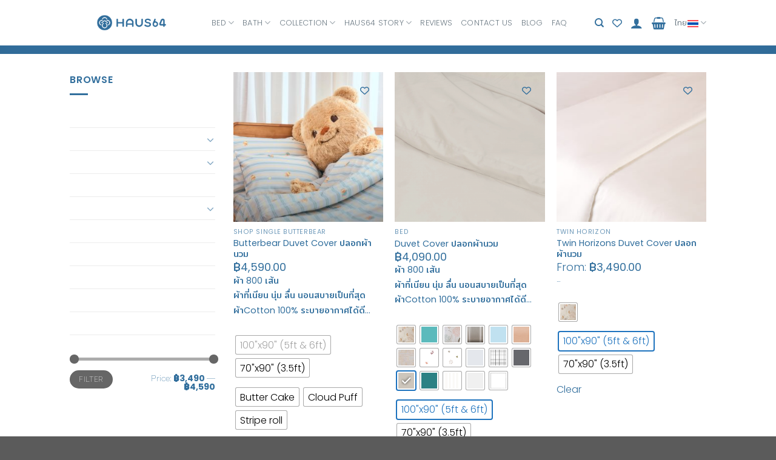

--- FILE ---
content_type: text/html; charset=UTF-8
request_url: https://www.haus64.com/product-tag/duvet/
body_size: 36011
content:
 <!DOCTYPE html>
<html dir="ltr" lang="th" prefix="og: https://ogp.me/ns#" class="loading-site no-js">
<head>
	<meta charset="UTF-8" />
	<link rel="profile" href="https://gmpg.org/xfn/11" />
	<link rel="pingback" href="https://www.haus64.com/xmlrpc.php" />

	<script>(function(html){html.className = html.className.replace(/\bno-js\b/,'js')})(document.documentElement);</script>
<title>duvet - Haus64</title>
	<style>img:is([sizes="auto" i], [sizes^="auto," i]) { contain-intrinsic-size: 3000px 1500px }</style>
	<link rel="alternate" hreflang="en" href="https://www.haus64.com/en/product-tag/duvet-en-2/" />
<link rel="alternate" hreflang="th" href="https://www.haus64.com/product-tag/duvet/" />
<link rel="alternate" hreflang="zh-hans" href="https://www.haus64.com/zh-hans/product-tag/duvet-zh-hans/" />
<link rel="alternate" hreflang="x-default" href="https://www.haus64.com/product-tag/duvet/" />

		<!-- All in One SEO 4.6.9.1 - aioseo.com -->
		<meta name="robots" content="max-image-preview:large" />
		<link rel="canonical" href="https://www.haus64.com/product-tag/duvet/" />
		<meta name="generator" content="All in One SEO (AIOSEO) 4.6.9.1" />
		<script type="application/ld+json" class="aioseo-schema">
			{"@context":"https:\/\/schema.org","@graph":[{"@type":"BreadcrumbList","@id":"https:\/\/www.haus64.com\/product-tag\/duvet\/#breadcrumblist","itemListElement":[{"@type":"ListItem","@id":"https:\/\/www.haus64.com\/#listItem","position":1,"name":"Home","item":"https:\/\/www.haus64.com\/","nextItem":"https:\/\/www.haus64.com\/product-tag\/duvet\/#listItem"},{"@type":"ListItem","@id":"https:\/\/www.haus64.com\/product-tag\/duvet\/#listItem","position":2,"name":"duvet","previousItem":"https:\/\/www.haus64.com\/#listItem"}]},{"@type":"CollectionPage","@id":"https:\/\/www.haus64.com\/product-tag\/duvet\/#collectionpage","url":"https:\/\/www.haus64.com\/product-tag\/duvet\/","name":"duvet - Haus64","inLanguage":"th","isPartOf":{"@id":"https:\/\/www.haus64.com\/#website"},"breadcrumb":{"@id":"https:\/\/www.haus64.com\/product-tag\/duvet\/#breadcrumblist"}},{"@type":"Organization","@id":"https:\/\/www.haus64.com\/#organization","name":"Haus64","description":"Better Everyday","url":"https:\/\/www.haus64.com\/"},{"@type":"WebSite","@id":"https:\/\/www.haus64.com\/#website","url":"https:\/\/www.haus64.com\/","name":"Haus64","description":"Better Everyday","inLanguage":"th","publisher":{"@id":"https:\/\/www.haus64.com\/#organization"}}]}
		</script>
		<!-- All in One SEO -->

<meta name="viewport" content="width=device-width, initial-scale=1" /><link rel='dns-prefetch' href='//www.googletagmanager.com' />
<link rel='dns-prefetch' href='//cdn.jsdelivr.net' />
<link rel='prefetch' href='https://www.haus64.com/wp-content/themes/flatsome/assets/js/flatsome.js?ver=be4456ec53c49e21f6f3' />
<link rel='prefetch' href='https://www.haus64.com/wp-content/themes/flatsome/assets/js/chunk.slider.js?ver=3.18.3' />
<link rel='prefetch' href='https://www.haus64.com/wp-content/themes/flatsome/assets/js/chunk.popups.js?ver=3.18.3' />
<link rel='prefetch' href='https://www.haus64.com/wp-content/themes/flatsome/assets/js/chunk.tooltips.js?ver=3.18.3' />
<link rel='prefetch' href='https://www.haus64.com/wp-content/themes/flatsome/assets/js/woocommerce.js?ver=49415fe6a9266f32f1f2' />
<script type="text/javascript">
/* <![CDATA[ */
window._wpemojiSettings = {"baseUrl":"https:\/\/s.w.org\/images\/core\/emoji\/16.0.1\/72x72\/","ext":".png","svgUrl":"https:\/\/s.w.org\/images\/core\/emoji\/16.0.1\/svg\/","svgExt":".svg","source":{"concatemoji":"https:\/\/www.haus64.com\/wp-includes\/js\/wp-emoji-release.min.js?ver=6.8.3"}};
/*! This file is auto-generated */
!function(s,n){var o,i,e;function c(e){try{var t={supportTests:e,timestamp:(new Date).valueOf()};sessionStorage.setItem(o,JSON.stringify(t))}catch(e){}}function p(e,t,n){e.clearRect(0,0,e.canvas.width,e.canvas.height),e.fillText(t,0,0);var t=new Uint32Array(e.getImageData(0,0,e.canvas.width,e.canvas.height).data),a=(e.clearRect(0,0,e.canvas.width,e.canvas.height),e.fillText(n,0,0),new Uint32Array(e.getImageData(0,0,e.canvas.width,e.canvas.height).data));return t.every(function(e,t){return e===a[t]})}function u(e,t){e.clearRect(0,0,e.canvas.width,e.canvas.height),e.fillText(t,0,0);for(var n=e.getImageData(16,16,1,1),a=0;a<n.data.length;a++)if(0!==n.data[a])return!1;return!0}function f(e,t,n,a){switch(t){case"flag":return n(e,"\ud83c\udff3\ufe0f\u200d\u26a7\ufe0f","\ud83c\udff3\ufe0f\u200b\u26a7\ufe0f")?!1:!n(e,"\ud83c\udde8\ud83c\uddf6","\ud83c\udde8\u200b\ud83c\uddf6")&&!n(e,"\ud83c\udff4\udb40\udc67\udb40\udc62\udb40\udc65\udb40\udc6e\udb40\udc67\udb40\udc7f","\ud83c\udff4\u200b\udb40\udc67\u200b\udb40\udc62\u200b\udb40\udc65\u200b\udb40\udc6e\u200b\udb40\udc67\u200b\udb40\udc7f");case"emoji":return!a(e,"\ud83e\udedf")}return!1}function g(e,t,n,a){var r="undefined"!=typeof WorkerGlobalScope&&self instanceof WorkerGlobalScope?new OffscreenCanvas(300,150):s.createElement("canvas"),o=r.getContext("2d",{willReadFrequently:!0}),i=(o.textBaseline="top",o.font="600 32px Arial",{});return e.forEach(function(e){i[e]=t(o,e,n,a)}),i}function t(e){var t=s.createElement("script");t.src=e,t.defer=!0,s.head.appendChild(t)}"undefined"!=typeof Promise&&(o="wpEmojiSettingsSupports",i=["flag","emoji"],n.supports={everything:!0,everythingExceptFlag:!0},e=new Promise(function(e){s.addEventListener("DOMContentLoaded",e,{once:!0})}),new Promise(function(t){var n=function(){try{var e=JSON.parse(sessionStorage.getItem(o));if("object"==typeof e&&"number"==typeof e.timestamp&&(new Date).valueOf()<e.timestamp+604800&&"object"==typeof e.supportTests)return e.supportTests}catch(e){}return null}();if(!n){if("undefined"!=typeof Worker&&"undefined"!=typeof OffscreenCanvas&&"undefined"!=typeof URL&&URL.createObjectURL&&"undefined"!=typeof Blob)try{var e="postMessage("+g.toString()+"("+[JSON.stringify(i),f.toString(),p.toString(),u.toString()].join(",")+"));",a=new Blob([e],{type:"text/javascript"}),r=new Worker(URL.createObjectURL(a),{name:"wpTestEmojiSupports"});return void(r.onmessage=function(e){c(n=e.data),r.terminate(),t(n)})}catch(e){}c(n=g(i,f,p,u))}t(n)}).then(function(e){for(var t in e)n.supports[t]=e[t],n.supports.everything=n.supports.everything&&n.supports[t],"flag"!==t&&(n.supports.everythingExceptFlag=n.supports.everythingExceptFlag&&n.supports[t]);n.supports.everythingExceptFlag=n.supports.everythingExceptFlag&&!n.supports.flag,n.DOMReady=!1,n.readyCallback=function(){n.DOMReady=!0}}).then(function(){return e}).then(function(){var e;n.supports.everything||(n.readyCallback(),(e=n.source||{}).concatemoji?t(e.concatemoji):e.wpemoji&&e.twemoji&&(t(e.twemoji),t(e.wpemoji)))}))}((window,document),window._wpemojiSettings);
/* ]]> */
</script>
<style id='wp-emoji-styles-inline-css' type='text/css'>

	img.wp-smiley, img.emoji {
		display: inline !important;
		border: none !important;
		box-shadow: none !important;
		height: 1em !important;
		width: 1em !important;
		margin: 0 0.07em !important;
		vertical-align: -0.1em !important;
		background: none !important;
		padding: 0 !important;
	}
</style>
<style id='wp-block-library-inline-css' type='text/css'>
:root{--wp-admin-theme-color:#007cba;--wp-admin-theme-color--rgb:0,124,186;--wp-admin-theme-color-darker-10:#006ba1;--wp-admin-theme-color-darker-10--rgb:0,107,161;--wp-admin-theme-color-darker-20:#005a87;--wp-admin-theme-color-darker-20--rgb:0,90,135;--wp-admin-border-width-focus:2px;--wp-block-synced-color:#7a00df;--wp-block-synced-color--rgb:122,0,223;--wp-bound-block-color:var(--wp-block-synced-color)}@media (min-resolution:192dpi){:root{--wp-admin-border-width-focus:1.5px}}.wp-element-button{cursor:pointer}:root{--wp--preset--font-size--normal:16px;--wp--preset--font-size--huge:42px}:root .has-very-light-gray-background-color{background-color:#eee}:root .has-very-dark-gray-background-color{background-color:#313131}:root .has-very-light-gray-color{color:#eee}:root .has-very-dark-gray-color{color:#313131}:root .has-vivid-green-cyan-to-vivid-cyan-blue-gradient-background{background:linear-gradient(135deg,#00d084,#0693e3)}:root .has-purple-crush-gradient-background{background:linear-gradient(135deg,#34e2e4,#4721fb 50%,#ab1dfe)}:root .has-hazy-dawn-gradient-background{background:linear-gradient(135deg,#faaca8,#dad0ec)}:root .has-subdued-olive-gradient-background{background:linear-gradient(135deg,#fafae1,#67a671)}:root .has-atomic-cream-gradient-background{background:linear-gradient(135deg,#fdd79a,#004a59)}:root .has-nightshade-gradient-background{background:linear-gradient(135deg,#330968,#31cdcf)}:root .has-midnight-gradient-background{background:linear-gradient(135deg,#020381,#2874fc)}.has-regular-font-size{font-size:1em}.has-larger-font-size{font-size:2.625em}.has-normal-font-size{font-size:var(--wp--preset--font-size--normal)}.has-huge-font-size{font-size:var(--wp--preset--font-size--huge)}.has-text-align-center{text-align:center}.has-text-align-left{text-align:left}.has-text-align-right{text-align:right}#end-resizable-editor-section{display:none}.aligncenter{clear:both}.items-justified-left{justify-content:flex-start}.items-justified-center{justify-content:center}.items-justified-right{justify-content:flex-end}.items-justified-space-between{justify-content:space-between}.screen-reader-text{border:0;clip-path:inset(50%);height:1px;margin:-1px;overflow:hidden;padding:0;position:absolute;width:1px;word-wrap:normal!important}.screen-reader-text:focus{background-color:#ddd;clip-path:none;color:#444;display:block;font-size:1em;height:auto;left:5px;line-height:normal;padding:15px 23px 14px;text-decoration:none;top:5px;width:auto;z-index:100000}html :where(.has-border-color){border-style:solid}html :where([style*=border-top-color]){border-top-style:solid}html :where([style*=border-right-color]){border-right-style:solid}html :where([style*=border-bottom-color]){border-bottom-style:solid}html :where([style*=border-left-color]){border-left-style:solid}html :where([style*=border-width]){border-style:solid}html :where([style*=border-top-width]){border-top-style:solid}html :where([style*=border-right-width]){border-right-style:solid}html :where([style*=border-bottom-width]){border-bottom-style:solid}html :where([style*=border-left-width]){border-left-style:solid}html :where(img[class*=wp-image-]){height:auto;max-width:100%}:where(figure){margin:0 0 1em}html :where(.is-position-sticky){--wp-admin--admin-bar--position-offset:var(--wp-admin--admin-bar--height,0px)}@media screen and (max-width:600px){html :where(.is-position-sticky){--wp-admin--admin-bar--position-offset:0px}}
</style>
<link rel='stylesheet' id='cr-frontend-css-css' href='https://www.haus64.com/wp-content/plugins/customer-reviews-woocommerce/css/frontend.css?ver=5.58.2' type='text/css' media='all' />
<link rel='stylesheet' id='wpml-blocks-css' href='https://www.haus64.com/wp-content/plugins/sitepress-multilingual-cms/dist/css/blocks/styles.css?ver=4.6.4' type='text/css' media='all' />
<link rel='stylesheet' id='contact-form-7-css' href='https://www.haus64.com/wp-content/plugins/contact-form-7/includes/css/styles.css?ver=5.2.2' type='text/css' media='all' />
<link rel='stylesheet' id='style-vh-core-css' href='https://www.haus64.com/wp-content/plugins/vh-core/assets/style.css?ver=6.8.3' type='text/css' media='all' />
<link rel='stylesheet' id='responsive-vh-core-css' href='https://www.haus64.com/wp-content/plugins/vh-core/assets/responsive.css?ver=6.8.3' type='text/css' media='all' />
<link rel='stylesheet' id='slide-vh-core-css' href='https://cdn.jsdelivr.net/npm/swiper@11/swiper-bundle.min.css?ver=6.8.3' type='text/css' media='all' />
<link rel='stylesheet' id='shortcode-vh-core-css' href='https://www.haus64.com/wp-content/plugins/vh-core/shortcode/slider/assets/slider.css?ver=6.8.3' type='text/css' media='all' />
<link rel='stylesheet' id='wcml-dropdown-0-css' href='//www.haus64.com/wp-content/plugins/woocommerce-multilingual/templates/currency-switchers/legacy-dropdown/style.css?ver=5.2.0' type='text/css' media='all' />
<style id='woocommerce-inline-inline-css' type='text/css'>
.woocommerce form .form-row .required { visibility: visible; }
</style>
<link rel='stylesheet' id='wpml-menu-item-0-css' href='https://www.haus64.com/wp-content/plugins/sitepress-multilingual-cms/templates/language-switchers/menu-item/style.min.css?ver=1' type='text/css' media='all' />
<link rel='stylesheet' id='woo-variation-gallery-slider-css' href='https://www.haus64.com/wp-content/plugins/woo-variation-gallery/assets/css/slick.min.css?ver=1.8.1' type='text/css' media='all' />
<link rel='stylesheet' id='dashicons-css' href='https://www.haus64.com/wp-includes/css/dashicons.min.css?ver=6.8.3' type='text/css' media='all' />
<link rel='stylesheet' id='woo-variation-gallery-css' href='https://www.haus64.com/wp-content/plugins/woo-variation-gallery/assets/css/frontend.min.css?ver=1728557649' type='text/css' media='all' />
<style id='woo-variation-gallery-inline-css' type='text/css'>
:root {--wvg-thumbnail-item: 4;--wvg-thumbnail-item-gap: 10px;--wvg-single-image-size: 600px;--wvg-gallery-width: 100%;--wvg-gallery-margin: 30px;}/* Default Width */.woo-variation-product-gallery {max-width: 100% !important;width: 100%;}/* Medium Devices, Desktops *//* Small Devices, Tablets */@media only screen and (max-width: 768px) {.woo-variation-product-gallery {width: 720px;max-width: 100% !important;}}/* Extra Small Devices, Phones */@media only screen and (max-width: 480px) {.woo-variation-product-gallery {width: 320px;max-width: 100% !important;}}
</style>
<link rel='stylesheet' id='woo-variation-swatches-css' href='https://www.haus64.com/wp-content/plugins/woo-variation-swatches/assets/css/frontend.min.css?ver=1743608543' type='text/css' media='all' />
<style id='woo-variation-swatches-inline-css' type='text/css'>
:root {
--wvs-tick:url("data:image/svg+xml;utf8,%3Csvg filter='drop-shadow(0px 0px 2px rgb(0 0 0 / .8))' xmlns='http://www.w3.org/2000/svg'  viewBox='0 0 30 30'%3E%3Cpath fill='none' stroke='%23ffffff' stroke-linecap='round' stroke-linejoin='round' stroke-width='4' d='M4 16L11 23 27 7'/%3E%3C/svg%3E");

--wvs-cross:url("data:image/svg+xml;utf8,%3Csvg filter='drop-shadow(0px 0px 5px rgb(255 255 255 / .6))' xmlns='http://www.w3.org/2000/svg' width='72px' height='72px' viewBox='0 0 24 24'%3E%3Cpath fill='none' stroke='%23ff0000' stroke-linecap='round' stroke-width='0.6' d='M5 5L19 19M19 5L5 19'/%3E%3C/svg%3E");
--wvs-position:flex-start;
--wvs-single-product-large-item-width:40px;
--wvs-single-product-large-item-height:40px;
--wvs-single-product-large-item-font-size:16px;
--wvs-single-product-item-width:30px;
--wvs-single-product-item-height:30px;
--wvs-single-product-item-font-size:16px;
--wvs-archive-product-item-width:30px;
--wvs-archive-product-item-height:30px;
--wvs-archive-product-item-font-size:16px;
--wvs-tooltip-background-color:#333333;
--wvs-tooltip-text-color:#FFFFFF;
--wvs-item-box-shadow:0 0 0 1px #a8a8a8;
--wvs-item-background-color:#FFFFFF;
--wvs-item-text-color:#000000;
--wvs-hover-item-box-shadow:0 0 0 3px #1e73be;
--wvs-hover-item-background-color:#FFFFFF;
--wvs-hover-item-text-color:#1e73be;
--wvs-selected-item-box-shadow:0 0 0 2px #1e73be;
--wvs-selected-item-background-color:#FFFFFF;
--wvs-selected-item-text-color:#1e73be}
</style>
<link rel='stylesheet' id='wlfmc-main-css' href='https://www.haus64.com/wp-content/plugins/smart-wishlist-for-more-convert/assets/frontend/css/style.min.css?ver=1.9.6' type='text/css' media='all' />
<style id='wlfmc-main-inline-css' type='text/css'>
.wlfmc-popup{background-color: #fff;}.wlfmc-popup .wlfmc-popup-content , .wlfmc-popup .wlfmc-popup-content label{color: #333;}.wlfmc-popup .wlfmc-popup-title{color: #333;}.wlfmc-popup{border-color: #c2c2c2;}.wlfmc-popup .wlfmc-popup-header-bordered i:not(.wlfmc-icon-close){color: #333;}.wlfmc-popup .wlfmc-popup-header-bordered i:not(.wlfmc-icon-close){background-color: #f2f2f2;}.wlfmc-popup{border-radius: 8px;}.wlfmc-single-btn:not(.is-elementor)  .wlfmc-add-button > a.have-sep span:before{border-left-color: transparent;}.wlfmc-single-btn:not(.is-elementor)  .wlfmc-add-button > a i{font-size: 15px;}.wlfmc-single-btn:not(.is-elementor)  .wlfmc-add-button > a i{color: rgb(50,111,157);}.wlfmc-single-btn:not(.is-elementor)  .wlfmc-add-button > a:hover i{color: rgb(252,252,252);}.wlfmc-single-btn:not(.is-elementor) .wlfmc-add-button > a{background-color: rgba(50,111,157,0);}.wlfmc-single-btn:not(.is-elementor) .wlfmc-add-button > a:hover{background-color: rgba(255,255,255,0);}.wlfmc-single-btn:not(.is-elementor) .wlfmc-add-button > a{border-radius: 5px;}.wlfmc-single-btn:not(.is-elementor) .wlfmc-add-button > a{border-width: 1px;}.wlfmc-single-btn:not(.is-elementor) .wlfmc-add-button > a{border-color: rgba(168,168,168,0);}.wlfmc-single-btn:not(.is-elementor) .wlfmc-add-button > a:hover{border-color: transparent;}.wlfmc-single-btn:not(.is-elementor){margin: 0px !important;}.wlfmc-single-btn:not(.is-elementor) .wlfmc-add-button > a{width: 45px !important;}.wlfmc-single-btn:not(.is-elementor)  .wlfmc-add-button > a{height: 45px;}.wlfmc-loop-btn:not(.is-elementor)  .wlfmc-add-button > a.have-sep span:before{border-left-color: transparent;}.wlfmc-loop-btn:not(.is-elementor)  .wlfmc-add-button > a i{font-size: 15px;}.wlfmc-loop-btn:not(.is-elementor)  .wlfmc-add-button > a i{color: rgb(50,111,157);}.wlfmc-loop-btn:not(.is-elementor)  .wlfmc-add-button > a:hover i{color: rgb(255,255,255);}.wlfmc-loop-btn:not(.is-elementor) .wlfmc-add-button > a{height: 45px;}.wlfmc-loop-btn:not(.is-elementor)  .wlfmc-add-button > a{border-radius: 5px;}.wlfmc-loop-btn:not(.is-elementor) .wlfmc-add-button > a{border-width: 1px;}.wlfmc-loop-btn:not(.is-elementor) .wlfmc-add-button > a{background-color: rgba(50,111,157,0);}.wlfmc-loop-btn:not(.is-elementor) .wlfmc-add-button > a:hover{background-color: rgba(255,255,255,0);}.wlfmc-loop-btn:not(.is-elementor) .wlfmc-add-button > a{border-color: rgba(130,130,130,0);}.wlfmc-loop-btn:not(.is-elementor) .wlfmc-add-button > a:hover{border-color: transparent;}.wlfmc-loop-btn:not(.is-elementor) .wlfmc-add-button > a{width: 45px;}.wlfmc-loop-btn:not(.is-elementor){margin: 0px !important;}.wlfmc-guest-notice-wrapper{background-color: #f6f6f6;}.wlfmc-guest-notice-wrapper .wlfmc-notice-buttons a.wlfmc_btn_0{background-color: #555555 !important; ;color: #ffffff  !important;border-radius: 2px;}.wlfmc-guest-notice-wrapper .wlfmc-notice-buttons a.wlfmc_btn_0:hover{background-color: #555555  !important; ;color: #ffffff  !important;}.wlfmc-guest-notice-wrapper .wlfmc-notice-buttons a.wlfmc_btn_1{background-color: rgba(0,0,0,0) !important; ;color: #7e7e7e  !important;border-radius: 2px;}.wlfmc-guest-notice-wrapper .wlfmc-notice-buttons a.wlfmc_btn_1:hover{background-color: rgba(0,0,0,0)  !important; ;color: #7e7e7e  !important;}.wlfmc-default-table-header:not(.is-elementor) .wlfmc-select-list-wrapper input.wlfmc-dropdown-input, .wlfmc-default-table-header:not(.is-elementor) .button,.wlfmc-default-table:not(.is-elementor) .wlfmc-wishlist-footer .apply-btn,.wlfmc-default-table:not(.is-elementor).add-to-card-same-button tr td.last-column .button:not(.minus):not(.plus),.wlfmc-default-table:not(.is-elementor)  .wlfmc-wishlist-footer .button,.wlfmc-default-table:not(.is-elementor) .wlfmc-wishlist-footer button[type="submit"],.wlfmc-default-table:not(.is-elementor) .wlfmc-wishlist-footer input[type="submit"],.wlfmc-default-table:not(.is-elementor) .wlfmc-wishlist-footer select, .wlfmc-default-table:not(.is-elementor).qty-same-button input.qty,.wlfmc-default-table:not(.is-elementor).qty-same-button .quantity .button{border-radius: 5px !important;}.wlfmc-default-table-header:not(.is-elementor) .wlfmc-select-list-wrapper input.wlfmc-dropdown-input,.wlfmc-default-table-header:not(.is-elementor) .button,.wlfmc-default-table:not(.is-elementor) .wlfmc-wishlist-footer .apply-btn,.wlfmc-default-table:not(.is-elementor).add-to-card-same-button tr td.last-column .button:not(.minus):not(.plus),.wlfmc-default-table:not(.is-elementor)  .wlfmc-wishlist-footer .button,.wlfmc-default-table:not(.is-elementor) .wlfmc-wishlist-footer button[type="submit"],.wlfmc-default-table:not(.is-elementor) .wlfmc-wishlist-footer input[type="submit"],.wlfmc-default-table:not(.is-elementor) .wlfmc-wishlist-footer select, .wlfmc-default-table:not(.is-elementor).qty-same-button input.qty,.wlfmc-default-table:not(.is-elementor).qty-same-button .quantity .button{border-width: 1px !important;border-style:solid;}.wlfmc-default-table-header:not(.is-elementor) .button,.wlfmc-default-table:not(.is-elementor) .wlfmc-wishlist-footer .apply-btn,.wlfmc-default-table:not(.is-elementor).add-to-card-same-button tr td.last-column .button:not(.minus):not(.plus),.wlfmc-default-table:not(.is-elementor) .wlfmc-wishlist-footer .button,.wlfmc-default-table:not(.is-elementor) .wlfmc-wishlist-footer button[type="submit"],.wlfmc-default-table:not(.is-elementor) .wlfmc-wishlist-footer input[type="submit"],.wlfmc-default-table:not(.is-elementor) .wlfmc-wishlist-footer select, .wlfmc-default-table:not(.is-elementor).qty-same-button input.qty,.wlfmc-default-table:not(.is-elementor).qty-same-button .quantity .button{background-color: #ebebeb !important;}.wlfmc-default-table-header:not(.is-elementor) .button:hover,.wlfmc-default-table:not(.is-elementor) .wlfmc-wishlist-footer .apply-btn:hover,.wlfmc-default-table:not(.is-elementor).add-to-card-same-button tr td.last-column .button:not(.minus):not(.plus):hover,.wlfmc-default-table:not(.is-elementor) .wlfmc-wishlist-footer .button:hover,.wlfmc-default-table:not(.is-elementor) .wlfmc-wishlist-footer button[type="submit"]:hover,.wlfmc-default-table:not(.is-elementor) .wlfmc-wishlist-footer input[type="submit"]:hover{background-color: #e67e22 !important;}.wlfmc-default-table-header:not(.is-elementor) .wlfmc-select-list-wrapper input.wlfmc-dropdown-input,.wlfmc-default-table-header:not(.is-elementor) .button,.wlfmc-default-table:not(.is-elementor) .wlfmc-wishlist-footer .apply-btn,.wlfmc-default-table:not(.is-elementor).add-to-card-same-button tr td.last-column .button:not(.minus):not(.plus),.wlfmc-default-table:not(.is-elementor) .wlfmc-wishlist-footer .button,.wlfmc-default-table:not(.is-elementor) .wlfmc-wishlist-footer button[type="submit"],.wlfmc-default-table:not(.is-elementor) .wlfmc-wishlist-footer input[type="submit"],.wlfmc-default-table:not(.is-elementor) .wlfmc-wishlist-footer select, .wlfmc-default-table:not(.is-elementor).qty-same-button input.qty ,.wlfmc-default-table:not(.is-elementor).qty-same-button .quantity .button{border-color: #ebebeb !important;}.wlfmc-default-table-header:not(.is-elementor) .button:hover,.wlfmc-default-table:not(.is-elementor) .wlfmc-wishlist-footer .apply-btn:hover,.wlfmc-default-table:not(.is-elementor).add-to-card-same-button tr td.last-column .button:not(.minus):not(.plus):hover,.wlfmc-default-table:not(.is-elementor) .wlfmc-wishlist-footer .button:hover,.wlfmc-default-table:not(.is-elementor) .wlfmc-wishlist-footer button[type="submit"]:hover,.wlfmc-default-table:not(.is-elementor) .wlfmc-wishlist-footer input[type="submit"]:hover{border-color: #e67e22 !important;}.wlfmc-default-table-header:not(.is-elementor) .button,.wlfmc-default-table:not(.is-elementor) .wlfmc-wishlist-footer .apply-btn,.wlfmc-default-table:not(.is-elementor).add-to-card-same-button tr td.last-column .button:not(.minus):not(.plus),.wlfmc-default-table:not(.is-elementor) .wlfmc-wishlist-footer .button,.wlfmc-default-table:not(.is-elementor) .wlfmc-wishlist-footer button[type="submit"],.wlfmc-default-table:not(.is-elementor) .wlfmc-wishlist-footer input[type="submit"],.wlfmc-default-table:not(.is-elementor) .wlfmc-wishlist-footer select, .wlfmc-default-table:not(.is-elementor).qty-same-button input.qty,.wlfmc-default-table:not(.is-elementor).qty-same-button .quantity .button{color: #515151 !important;}.wlfmc-default-table-header:not(.is-elementor) .button:hover,.wlfmc-default-table:not(.is-elementor) .wlfmc-wishlist-footer .apply-btn:hover,.wlfmc-default-table:not(.is-elementor).add-to-card-same-button tr td.last-column .button:not(.minus):not(.plus):hover,.wlfmc-default-table:not(.is-elementor) .wlfmc-wishlist-footer .button:hover,.wlfmc-default-table:not(.is-elementor) .wlfmc-wishlist-footer button[type="submit"]:hover,.wlfmc-default-table:not(.is-elementor) .wlfmc-wishlist-footer input[type="submit"]:hover{color: #fff !important;}.wlfmc-default-table-header:not(.is-elementor) .wlfmc-select-list-wrapper input.wlfmc-dropdown-input,.wlfmc-default-table-header:not(.is-elementor) .button,.wlfmc-default-table:not(.is-elementor) .wlfmc-wishlist-footer .apply-btn,.wlfmc-default-table:not(.is-elementor).add-to-card-same-button tr td.last-column .button:not(.minus):not(.plus),.wlfmc-default-table:not(.is-elementor) .wlfmc-wishlist-footer .button,.wlfmc-default-table:not(.is-elementor) .wlfmc-wishlist-footer button[type="submit"],.wlfmc-default-table:not(.is-elementor) .wlfmc-wishlist-footer input[type="submit"],.wlfmc-default-table:not(.is-elementor) .wlfmc-wishlist-footer select, .wlfmc-default-table:not(.is-elementor).qty-same-button input.qty,.wlfmc-default-table:not(.is-elementor).qty-same-button .quantity .button{font-size: 14px !important;}.wlfmc-default-table-header:not(.is-elementor) .wlfmc-select-list-wrapper input.wlfmc-dropdown-input,.wlfmc-default-table-header:not(.is-elementor) .button,.wlfmc-default-table:not(.is-elementor) .wlfmc-wishlist-footer .apply-btn,.wlfmc-default-table:not(.is-elementor).add-to-card-same-button tr td.last-column .button:not(.minus):not(.plus),.wlfmc-default-table:not(.is-elementor) .wlfmc-wishlist-footer .button,.wlfmc-default-table:not(.is-elementor) .wlfmc-wishlist-footer button[type="submit"],.wlfmc-default-table:not(.is-elementor) .wlfmc-wishlist-footer input[type="submit"],.wlfmc-default-table:not(.is-elementor) .wlfmc-wishlist-footer select, .wlfmc-default-table:not(.is-elementor).qty-same-button input.qty,.wlfmc-default-table:not(.is-elementor).qty-same-button .quantity .button{height: 36px !important;max-height: 36px  !important;min-height: 36px !important;padding-top:0;padding-bottom:0; display: flex;justify-content: center;align-items: center;margin:0;}.wlfmc-default-table:not(.is-elementor) .product-thumbnail img{background-color: #f5f5f5;}.wlfmc-default-table:not(.is-elementor) .total-prices,.wlfmc-default-table:not(.is-elementor) .total-prices > div ,.wlfmc-default-table:not(.is-elementor) .wlfmc-wishlist-footer .wlfmc-total-td,.wlfmc-default-table:not(.is-elementor) .wlfmc-wishlist-footer tr.actions,.wlfmc-default-table-header:not(.is-elementor),.wlfmc-default-table:not(.is-elementor) .wishlist-items-wrapper:not(.wishlist-empty) tr{border-color: #ebebeb !important;}.wlfmc-default-table:not(.is-elementor) .wlfmc-wishlist-footer .wlfmc-total-td,.wlfmc-default-table:not(.is-elementor) .wlfmc-wishlist-footer tr.actions,.wlfmc-default-table-header:not(.is-elementor),.wlfmc-default-table:not(.is-elementor) .wishlist-items-wrapper:not(.wishlist-empty) tr, .wlfmc-default-table:not(.is-elementor) .wishlist-items-wrapper:not(.wishlist-empty) .wlfmc-absolute-meta-data{border-radius: 6px !important ;}.wlfmc-default-table:not(.is-elementor) .wlfmc-wishlist-footer .wlfmc-total-td,.wlfmc-default-table:not(.is-elementor) .wlfmc-wishlist-footer tr.actions,.wlfmc-default-table-header:not(.is-elementor),.wlfmc-default-table:not(.is-elementor) .wishlist-items-wrapper:not(.wishlist-empty) tr{background-color: #fff !important;}.wlfmc-default-table:not(.is-elementor) .wishlist-items-wrapper:not(.wishlist-empty) tr:hover{background-color: #fff !important;}.wlfmc-default-table:not(.is-elementor) td.with-border-top{border-top-color: transparent !important;}.wlfmc-share ul.share-items .share-item a.facebook i{color: #C71610;}.wlfmc-share ul.share-items .share-item a.twitter i{color: #000;}.wlfmc-share ul.share-items .share-item a.messenger i{color: #0077FF;}.wlfmc-share ul.share-items .share-item a.whatsapp i{color: #4FCE5D;}.wlfmc-share ul.share-items .share-item a.telegram i{color: #2AABEE;}.wlfmc-share ul.share-items .share-item a.email i{color: #C71610;}.wlfmc-share ul.share-items .share-item a.download-pdf i{color: #FF2366;}.wlfmc-share ul.share-items .share-item a.copy-link-trigger i{color: #9162ff;}.wlfmc-share ul.share-items i{border-radius: 50% !important;}.wlfmc-share ul.share-items a:hover i{border-color: rgba(59,89,152,.1) !important;}.wlfmc-share ul.share-items i{border-color: rgba(59,89,152,.1) !important;}.wlfmc-share .wlfmc-copy-container .copy-link-trigger{color: #333 !important;}.wlfmc-share .wlfmc-copy-container .copy-link-trigger:hover{color: #333 !important;}.wlfmc-share .wlfmc-copy-container .copy-link-trigger{background-color: #ebebeb !important;}.wlfmc-share .wlfmc-copy-container .copy-link-trigger:hover{background-color: #ebebeb !important;}.wlfmc-share .wlfmc-copy-container .copy-link-trigger{border-color: #ebebeb !important;}.wlfmc-share .wlfmc-copy-container .copy-link-trigger:hover{border-color: transparent !important;}.wlfmc-share .wlfmc-copy-container{color: #333 !important;}.wlfmc-share .wlfmc-copy-container{border-color: rgba(59,89,152,.1) !important;}.wlfmc-share .wlfmc-copy-container{background-color: #fff !important;}.wlfmc-products-counter-wrapper:not(.is-elementor) .wlfmc-view-wishlist-link{background-color: #ebebeb !important; ;color: #515151 !important;border-color: rgb(0,0,0,0) !important;}.wlfmc-products-counter-wrapper:not(.is-elementor) .wlfmc-view-wishlist-link:hover{background-color: #e67e22 !important; ;color: #fff !important;border-color: rgb(0,0,0,0) !important;}.wlfmc-elementor.wlfmc-wishlist-counter{z-index: 997 !important;}.wlfmc-products-counter-wrapper:not(.is-elementor) .wlfmc-counter-icon i{color: rgb(50,111,157);}.wlfmc-products-counter-wrapper:not(.is-elementor) .wlfmc-counter-icon i{font-size: inherit;}.wlfmc-products-counter-wrapper:not(.is-elementor) .wlfmc-counter-number.position-top-left,.wlfmc-products-counter-wrapper:not(.is-elementor) .wlfmc-counter-number.position-top-right{background-color: #e74c3c;}.wlfmc-products-counter-wrapper:not(.is-elementor) .wlfmc-counter-icon i.wlfmc-svg{width: 24px;}.wlfmc-products-counter-wrapper:not(.is-elementor) .wlfmc-counter-items{background-color: #fff;}.wlfmc-products-counter-wrapper:not(.is-elementor) .wlfmc-counter-items{border-color: #f5f5f5;}.wlfmc-products-counter-wrapper:not(.is-elementor) .wlfmc-counter-items{border-radius: 5px !important;}.wlfmc-products-counter-wrapper:not(.is-elementor) .wlfmc-view-wishlist-link{height: 38px !important;}.wlfmc-products-counter-wrapper:not(.is-elementor) .wlfmc-view-wishlist-link{font-size: 15px !important;}.wlfmc-products-counter-wrapper:not(.is-elementor) .wlfmc-view-wishlist-link{border-width: 1px !important;}.wlfmc-products-counter-wrapper:not(.is-elementor) .wlfmc-view-wishlist-link{border-radius: 5px !important;}.wlfmc-default-table:not(.is-elementor) input.qty{padding-left:0 !important;padding-right: 0 !important;}.wlfmc-default-table-header:not(.is-elementor) .button:not(.wlfmc-new-list) { width: 36px}#masthead .wlfmc-header-counter-item  .nav-dropdown {padding:0 !important} #masthead .wlfmc-header-counter-item  .nav-dropdown .wlfmc-counter-items {margin:0 !important} #masthead .wlfmc-header-counter-item .wlfmc-counter-items {background-color: transparent !important}
</style>
<link rel='stylesheet' id='flatsome-main-css' href='https://www.haus64.com/wp-content/themes/flatsome/assets/css/flatsome.css?ver=3.18.3' type='text/css' media='all' />
<style id='flatsome-main-inline-css' type='text/css'>
@font-face {
				font-family: "fl-icons";
				font-display: block;
				src: url(https://www.haus64.com/wp-content/themes/flatsome/assets/css/icons/fl-icons.eot?v=3.18.3);
				src:
					url(https://www.haus64.com/wp-content/themes/flatsome/assets/css/icons/fl-icons.eot#iefix?v=3.18.3) format("embedded-opentype"),
					url(https://www.haus64.com/wp-content/themes/flatsome/assets/css/icons/fl-icons.woff2?v=3.18.3) format("woff2"),
					url(https://www.haus64.com/wp-content/themes/flatsome/assets/css/icons/fl-icons.ttf?v=3.18.3) format("truetype"),
					url(https://www.haus64.com/wp-content/themes/flatsome/assets/css/icons/fl-icons.woff?v=3.18.3) format("woff"),
					url(https://www.haus64.com/wp-content/themes/flatsome/assets/css/icons/fl-icons.svg?v=3.18.3#fl-icons) format("svg");
			}
</style>
<link rel='stylesheet' id='flatsome-shop-css' href='https://www.haus64.com/wp-content/themes/flatsome/assets/css/flatsome-shop.css?ver=3.18.3' type='text/css' media='all' />
<link rel='stylesheet' id='flatsome-style-css' href='https://www.haus64.com/wp-content/themes/flatsome-child/style.css?ver=3.0' type='text/css' media='all' />
<script type="text/template" id="tmpl-variation-template">
	<div class="woocommerce-variation-description">{{{ data.variation.variation_description }}}</div>
	<div class="woocommerce-variation-price">{{{ data.variation.price_html }}}</div>
	<div class="woocommerce-variation-availability">{{{ data.variation.availability_html }}}</div>
</script>
<script type="text/template" id="tmpl-unavailable-variation-template">
	<p>Sorry, this product is unavailable. Please choose a different combination.</p>
</script>
<script type="text/javascript">
            window._nslDOMReady = function (callback) {
                if ( document.readyState === "complete" || document.readyState === "interactive" ) {
                    callback();
                } else {
                    document.addEventListener( "DOMContentLoaded", callback );
                }
            };
            </script><script type="text/javascript" src="https://www.haus64.com/wp-includes/js/jquery/jquery.min.js?ver=3.7.1" id="jquery-core-js"></script>
<script type="text/javascript" src="https://www.haus64.com/wp-includes/js/jquery/jquery-migrate.min.js?ver=3.4.1" id="jquery-migrate-js"></script>
<script type="text/javascript" id="wpml-cookie-js-extra">
/* <![CDATA[ */
var wpml_cookies = {"wp-wpml_current_language":{"value":"th","expires":1,"path":"\/"}};
var wpml_cookies = {"wp-wpml_current_language":{"value":"th","expires":1,"path":"\/"}};
/* ]]> */
</script>
<script type="text/javascript" src="https://www.haus64.com/wp-content/plugins/sitepress-multilingual-cms/res/js/cookies/language-cookie.js?ver=4.6.4" id="wpml-cookie-js"></script>
<script type="text/javascript" src="https://www.haus64.com/wp-content/plugins/2c2p-redirect-api-for-woocommerce/Includes/wc-2c2p-script.js" id="wc-2c2p-scripts-js"></script>

<!-- Google tag (gtag.js) snippet added by Site Kit -->
<!-- Google Ads snippet added by Site Kit -->
<script type="text/javascript" src="https://www.googletagmanager.com/gtag/js?id=AW-17339947063" id="google_gtagjs-js" async></script>
<script type="text/javascript" id="google_gtagjs-js-after">
/* <![CDATA[ */
window.dataLayer = window.dataLayer || [];function gtag(){dataLayer.push(arguments);}
gtag("js", new Date());
gtag("set", "developer_id.dZTNiMT", true);
gtag("config", "AW-17339947063");
 window._googlesitekit = window._googlesitekit || {}; window._googlesitekit.throttledEvents = []; window._googlesitekit.gtagEvent = (name, data) => { var key = JSON.stringify( { name, data } ); if ( !! window._googlesitekit.throttledEvents[ key ] ) { return; } window._googlesitekit.throttledEvents[ key ] = true; setTimeout( () => { delete window._googlesitekit.throttledEvents[ key ]; }, 5 ); gtag( "event", name, { ...data, event_source: "site-kit" } ); }; 
/* ]]> */
</script>
<link rel="https://api.w.org/" href="https://www.haus64.com/wp-json/" /><link rel="EditURI" type="application/rsd+xml" title="RSD" href="https://www.haus64.com/xmlrpc.php?rsd" />

<meta name="generator" content="WPML ver:4.6.4 stt:59,1,52;" />
	<link rel="preconnect" href="https://fonts.googleapis.com">
	<link rel="preconnect" href="https://fonts.gstatic.com">
	<link href='https://fonts.googleapis.com/css2?display=swap&family=Mitr' rel='stylesheet'><meta name="generator" content="Site Kit by Google 1.159.0" /><!-- OG TAGS -->
<meta property="og:site_name" content="Haus64">
<meta property="fb:admins" content="">
<meta property="og:title" content="duvet - Haus64 Haus64">
<meta property="og:description" content="Better Everyday">
<meta property="og:url" content="https://www.haus64.com/product-tag/duvet/">
<meta property="og:type" content="website"> 
<meta property="og:image" content="http://haus64.com/wp-content/uploads/2022/02/logo-web-scaled.jpg">
<style>.bg{opacity: 0; transition: opacity 1s; -webkit-transition: opacity 1s;} .bg-loaded{opacity: 1;}</style><!-- Meta Pixel Code -->
<script>
!function(f,b,e,v,n,t,s)
{if(f.fbq)return;n=f.fbq=function(){n.callMethod?
n.callMethod.apply(n,arguments):n.queue.push(arguments)};
if(!f._fbq)f._fbq=n;n.push=n;n.loaded=!0;n.version='2.0';
n.queue=[];t=b.createElement(e);t.async=!0;
t.src=v;s=b.getElementsByTagName(e)[0];
s.parentNode.insertBefore(t,s)}(window, document,'script',
'https://connect.facebook.net/en_US/fbevents.js');
fbq('init', '632478759273878');
fbq('track', 'PageView');
</script>
<noscript><img height="1" width="1" style="display:none"
src="https://www.facebook.com/tr?id=632478759273878&ev=PageView&noscript=1"
/></noscript>
<!-- End Meta Pixel Code -->	<noscript><style>.woocommerce-product-gallery{ opacity: 1 !important; }</style></noscript>
	
<!-- Meta Pixel Code -->
<script type='text/javascript'>
!function(f,b,e,v,n,t,s){if(f.fbq)return;n=f.fbq=function(){n.callMethod?
n.callMethod.apply(n,arguments):n.queue.push(arguments)};if(!f._fbq)f._fbq=n;
n.push=n;n.loaded=!0;n.version='2.0';n.queue=[];t=b.createElement(e);t.async=!0;
t.src=v;s=b.getElementsByTagName(e)[0];s.parentNode.insertBefore(t,s)}(window,
document,'script','https://connect.facebook.net/en_US/fbevents.js?v=next');
</script>
<!-- End Meta Pixel Code -->

      <script type='text/javascript'>
        var url = window.location.origin + '?ob=open-bridge';
        fbq('set', 'openbridge', '2294883410644578', url);
      </script>
    <script type='text/javascript'>fbq('init', '2294883410644578', {}, {
    "agent": "wordpress-6.8.3-3.0.16"
})</script><script type='text/javascript'>
    fbq('track', 'PageView', []);
  </script>
<!-- Meta Pixel Code -->
<noscript>
<img height="1" width="1" style="display:none" alt="fbpx"
src="https://www.facebook.com/tr?id=2294883410644578&ev=PageView&noscript=1" />
</noscript>
<!-- End Meta Pixel Code -->
<link rel="icon" href="https://www.haus64.com/wp-content/uploads/2020/09/cropped-S__56811531-2-32x32.jpg" sizes="32x32" />
<link rel="icon" href="https://www.haus64.com/wp-content/uploads/2020/09/cropped-S__56811531-2-192x192.jpg" sizes="192x192" />
<link rel="apple-touch-icon" href="https://www.haus64.com/wp-content/uploads/2020/09/cropped-S__56811531-2-180x180.jpg" />
<meta name="msapplication-TileImage" content="https://www.haus64.com/wp-content/uploads/2020/09/cropped-S__56811531-2-270x270.jpg" />
<style id="custom-css" type="text/css">:root {--primary-color: #326f9d;--fs-color-primary: #326f9d;--fs-color-secondary: #adadad;--fs-color-success: #bfcebf;--fs-color-alert: #c8544d;--fs-experimental-link-color: #326f9d;--fs-experimental-link-color-hover: #afcbd8;}.tooltipster-base {--tooltip-color: #fff;--tooltip-bg-color: #000;}.off-canvas-right .mfp-content, .off-canvas-left .mfp-content {--drawer-width: 300px;}.off-canvas .mfp-content.off-canvas-cart {--drawer-width: 360px;}.header-main{height: 75px}#logo img{max-height: 75px}#logo{width:204px;}.header-bottom{min-height: 10px}.header-top{min-height: 20px}.transparent .header-main{height: 30px}.transparent #logo img{max-height: 30px}.has-transparent + .page-title:first-of-type,.has-transparent + #main > .page-title,.has-transparent + #main > div > .page-title,.has-transparent + #main .page-header-wrapper:first-of-type .page-title{padding-top: 60px;}.header.show-on-scroll,.stuck .header-main{height:70px!important}.stuck #logo img{max-height: 70px!important}.header-bg-color {background-color: #ffffff}.header-bottom {background-color: #ffffff}.stuck .header-main .nav > li > a{line-height: 50px }.header-bottom-nav > li > a{line-height: 15px }@media (max-width: 549px) {.header-main{height: 70px}#logo img{max-height: 70px}}.nav-dropdown{font-size:100%}body{color: #326f9d}h1,h2,h3,h4,h5,h6,.heading-font{color: #326f9d;}body{font-size: 100%;}@media screen and (max-width: 549px){body{font-size: 100%;}}body{font-family: Mitr, sans-serif;}body {font-weight: 300;font-style: normal;}.nav > li > a {font-family: Mitr, sans-serif;}.mobile-sidebar-levels-2 .nav > li > ul > li > a {font-family: Mitr, sans-serif;}.nav > li > a,.mobile-sidebar-levels-2 .nav > li > ul > li > a {font-weight: 300;font-style: normal;}h1,h2,h3,h4,h5,h6,.heading-font, .off-canvas-center .nav-sidebar.nav-vertical > li > a{font-family: Mitr, sans-serif;}h1,h2,h3,h4,h5,h6,.heading-font,.banner h1,.banner h2 {font-weight: 300;font-style: normal;}.alt-font{font-family: Mitr, sans-serif;}.alt-font {font-weight: 700!important;font-style: normal!important;}.header:not(.transparent) .header-nav-main.nav > li > a {color: #6b7983;}.header:not(.transparent) .header-nav-main.nav > li > a:hover,.header:not(.transparent) .header-nav-main.nav > li.active > a,.header:not(.transparent) .header-nav-main.nav > li.current > a,.header:not(.transparent) .header-nav-main.nav > li > a.active,.header:not(.transparent) .header-nav-main.nav > li > a.current{color: #326f9d;}.header-nav-main.nav-line-bottom > li > a:before,.header-nav-main.nav-line-grow > li > a:before,.header-nav-main.nav-line > li > a:before,.header-nav-main.nav-box > li > a:hover,.header-nav-main.nav-box > li.active > a,.header-nav-main.nav-pills > li > a:hover,.header-nav-main.nav-pills > li.active > a{color:#FFF!important;background-color: #326f9d;}.widget:where(:not(.widget_shopping_cart)) a{color: #afcbd8;}.widget:where(:not(.widget_shopping_cart)) a:hover{color: #afcbd8;}.widget .tagcloud a:hover{border-color: #afcbd8; background-color: #afcbd8;}.is-divider{background-color: #326f9d;}.shop-page-title.featured-title .title-overlay{background-color: rgba(50,111,157,0.38);}.current .breadcrumb-step, [data-icon-label]:after, .button#place_order,.button.checkout,.checkout-button,.single_add_to_cart_button.button, .sticky-add-to-cart-select-options-button{background-color: #326f9d!important }.badge-inner.on-sale{background-color: #c8544d}.badge-inner.new-bubble{background-color: #326f9d}.star-rating span:before,.star-rating:before, .woocommerce-page .star-rating:before, .stars a:hover:after, .stars a.active:after{color: #afcbd8}.price del, .product_list_widget del, del .woocommerce-Price-amount { color: #afcbd8; }ins .woocommerce-Price-amount { color: #c8544d; }@media screen and (min-width: 550px){.products .box-vertical .box-image{min-width: 300px!important;width: 300px!important;}}.header-main .social-icons,.header-main .cart-icon strong,.header-main .menu-title,.header-main .header-button > .button.is-outline,.header-main .nav > li > a > i:not(.icon-angle-down){color: #326f9d!important;}.header-main .header-button > .button.is-outline,.header-main .cart-icon strong:after,.header-main .cart-icon strong{border-color: #326f9d!important;}.header-main .header-button > .button:not(.is-outline){background-color: #326f9d!important;}.header-main .current-dropdown .cart-icon strong,.header-main .header-button > .button:hover,.header-main .header-button > .button:hover i,.header-main .header-button > .button:hover span{color:#FFF!important;}.header-main .menu-title:hover,.header-main .social-icons a:hover,.header-main .header-button > .button.is-outline:hover,.header-main .nav > li > a:hover > i:not(.icon-angle-down){color: #326f9d!important;}.header-main .current-dropdown .cart-icon strong,.header-main .header-button > .button:hover{background-color: #326f9d!important;}.header-main .current-dropdown .cart-icon strong:after,.header-main .current-dropdown .cart-icon strong,.header-main .header-button > .button:hover{border-color: #326f9d!important;}.footer-2{background-color: #afcbd8}.nav-vertical-fly-out > li + li {border-top-width: 1px; border-top-style: solid;}/* Custom CSS *//*************** UX MENU ***************/.ux-menu .nav-dropdown {min-width: 400px;padding: 0px;}.ux-megamenu .nav-dropdown {min-width: 100vw;padding: 0px;}.ux-megamenu li.menu-item {width:100%;}.container .ux-megamenu .row:not(.row-collapse) {margin-left: auto;margin-right: auto;}strong{font-weight:500 !important;}.label-new.menu-item > a:after{content:"New";}.label-hot.menu-item > a:after{content:"Hot";}.label-sale.menu-item > a:after{content:"Sale";}.label-popular.menu-item > a:after{content:"Popular";}</style>		<style type="text/css" id="wp-custom-css">
			@import url('https://fonts.googleapis.com/css2?family=Montserrat:ital,wght@0,100..900;1,100..900&display=swap');

@import url('https://fonts.googleapis.com/css2?family=Noto+Sans+Thai:wght@100..900&display=swap');

@import url('https://fonts.googleapis.com/css2?family=Mitr:wght@200;300;400;500;600;700&display=swap');

@import url('https://fonts.googleapis.com/css2?family=Mitr:wght@200;300;400;500;600;700&family=Poppins:ital,wght@0,100;0,200;0,300;0,400;0,500;0,600;0,700;0,800;0,900;1,100;1,200;1,300;1,400;1,500;1,600;1,700;1,800;1,900&display=swap');

.cat_img{
	min-height: 100px !important;
}

body, html, a, p, span, h1, h2, h3, h4, h5, h6 {
    font-family: "Poppins","Mitr" !important;
}

/*h1,h2,h3,h4,h5,h6,p,span,.nav > li > a{
font-family: "Montserrat", "Noto Sans Thai";
}*/

/*button, input[type="button"], input[type="reset"], input[type="submit"], .button, .widget a.button {
  border-radius: 20px;
}*/
.woo-variation-swatches.wvs-show-label .variations td .woo-selected-variation-item-name, .woo-variation-swatches.wvs-show-label .variations td label{
	color:#326f9d !important;
	font-size:18px;
padding-top:10px;
padding-bottom:10px;
}
.woo-variation-swatches.wvs-style-squared .variable-items-wrapper .variable-item.button-variable-item{
	border-color:#326f9d !important;
	color:#326f9d !important;
}
li.variable-item.button-variable-item.button-variable-item-king.selected{
	border-color:#326f9d !important;
}

.woocommerce-variation-price{
	padding-top:20px !important;
  padding-bottom:20px !important;
}
.price{
	font-size:18px;
}

span.amount{
	font-weight: 400;
}

.section-content .relative span{
	font-size:12.8px !important;
}

b, strong {
    font-weight: 400;
}

.widget a {
    color: #326f9d !important;
		font-weight:400;
}

label, legend{
	font-weight: 500;
}
.grayscale{
	filter: grayscale(100%);
}

.icon-box-left .icon-box-text, .icon-box-right .icon-box-text {
    text-align: center;
}

.text-center {
    text-align: center;
}

.header-top {
    background-color: rgb(0 0 0 / 0%);
}

.img-inner.dark {
    z-index: 1;
}
.flickity-page-dots .dot.is-selected {
    background-color: #326f9d;
    opacity: 1 !important;
}

.flickity-page-dots .dot {
	border: 3px solid #326f9d;
}
.flickity-prev-next-button {
	color: #326f9d;
}
.stuck img.header_logo.header-logo{
display: block !important;
}
.stuck img.header-logo-dark{
display: none !important;
}
.header-bg-color{
    background: linear-gradient(rgba(0,0,0,1),rgba(0,0,0,0)) !important;
}
.header-wrapper{
    box-shadow: 0 0 0 !important;
}
.header:not(.transparent) .header-nav-main.nav > li > a,.header-button > .button.is-outline, .header-main .nav > li > a > i:not(.icon-angle-down){
	color: #fff !important;
}
.header:not(.transparent) .stuck  .header-nav-main.nav > li > a{
	color: #6b7983 !important;
}
.stuck .header-button > .button.is-outline, .stuck .header-main .nav > li > a > i:not(.icon-angle-down){
	color: #326f9d !important;
}
.stuck img.header_logo.header-logo{
	display: block !important;
}
.stuck img.header-logo-dark{
	display: none !important;
}
.buttonTee{
	color: #000 !important;
}
.buttonTee:hover{
	color: #fff !important;
}
.footer-2,div#block_widget-11 > section{
	background-color: #366F9D !important;
}
div#block_widget-11 > section,.widget a{
	color: #fff !important;
}
.primary, input[type=submit], input[type=submit].button{
	background-color: #fff;
	border-radius: 0;
	color: #366F9D;
}
input.wpcf7-form-control.wpcf7-text.wpcf7-email.wpcf7-validates-as-required.wpcf7-validates-as-email{
	border-radius: 0;
}
.widget,.textTee h2{
	margin-bottom: 0
}
.absolute-footer.dark.medium-text-center.small-text-center{
	display: none !important;
}
.textTee h2 span{
	padding-bottom: 0;
	margin: 0;
}
.rowThree h2{
	font-weight: 400
}
@media only screen and (min-width: 674px){
	.row.hide-for-small .col{
		padding-bottom: 0 !important;
	}
	.col-inner.text-left p,a.button.white.is-link.is-small,form.wpcf7-form.init{
		margin-bottom: 0;
	}
	.footer-widgets.footer.footer-2.dark{
		padding-bottom: 15px;
	}
}
@media only screen and (max-width: 549px){
	.rowThree .col:first-of-type .col-inner{
		padding-bottom: 0 !important;
	}
	.rowThree .col:nth-of-type(2) .col-inner{
		padding: 0 50px 0 50px !important;
	}
	.rowThree .col:nth-of-type(3) .col-inner{
		padding: 50px !important;
	}
	.whyRow .col:nth-of-type(1) p,
	.whyRow .col:nth-of-type(2) p{
		margin-bottom: 30px !important;
	}
	.rowThree .col:nth-of-type(1) .col-inner{
		padding: 30px 0px 30px 0px !important; 
	}
	.rowThree .col:nth-of-type(1) .col-inner h2{
		margin-bottom: 0;
	}
}
.slider-style-focus {
    padding: 60px 0;
}
.slider-style-focus .flickity-page-dots {
    bottom: 15px;
}
.why{
	padding-bottom: 0;
}
.why h2{
	font-weight: 400;
}
.why .col-inner{
	display: flex;
	align-items: center;
}
.why .col-inner .container{
	width: auto;
	margin: 0 30px 0 0;
}
.why .col-inner a,
.why .col-inner .container h2{
	margin: 0;
}
.why .col-inner .container h2 span{
	padding: 0;
}
.whyRow .col{
	padding-bottom: 0;
}
.SlideArrival .col{
	padding-bottom: 0;
}
.SlideArrival .col b{
	opacity: 0;
}
.SlideArrival .col h2{
	font-weight: 400;
	margin-bottom: 0;
}
.SlideArrival .col a{
	background-color: #366F9D;
	color: #fff;
	box-shadow: 0 0 0 0;
}
.SlideArrival .col a:hover{
	background-color: transparent;
	border-color: #366F9D;
	color: #366F9D
}
@media only screen and (max-width: 564px){
	.why .col-inner{
		flex-direction: column;
		align-items: flex-start;
	}
	.why .col-inner .container{
		margin: 0;
	}
	.why .col-inner .container h2{
		margin-bottom: 20px;
	}
	.why .col-inner .container h2 span{
		margin: 0;
	}
	.why .col-inner a{
		margin-bottom: 30px;
	}
}
@media only screen and (min-width: 550px){
	.SlideArrival .col:first-of-type{
		padding-left: 0;
	}
}
@media only screen and (min-width: 550px) and (max-width: 1024px){
	.SlideArrival .col:first-of-type img,
	.SlideArrival .col:first-of-type .img-inner{
		height: 800px;
	}
}
.email .col{
	padding-bottom: 0;
}
.email h2{
	font-weight: 400;
	margin-bottom: 0;
}
.email h2 b{
	opacity: 0;
}
.email form .flex-col.flex-grow{
	padding: 0;
}
.email form .flex-row .flex-col.ml-half,
.email form .flex-row .flex-col.ml-half input{
	margin: 0;
}
.sectiontext .col{
	padding-bottom: 0;
}
.sectiontext .col a{
	margin-bottom: 0;
}
.material .row .col-inner{
	width: 100%;
	display: block
}
.material .row .col{
	padding: 0;
}
.material .row .col-inner .img{
	width: 100%;
	max-width: 100%;
	padding: 0;
}
.slider-nav-light .flickity-prev-next-button .arrow, .slider-nav-light .flickity-prev-next-button svg{
	fill: #366F9D;
}
.slider-nav-light .flickity-prev-next-button{
	color: #366F9D;
}
.slider-nav-light .flickity-page-dots .dot.is-selected, .slider-nav-light.slider-nav-dots-simple .flickity-page-dots .dot{
	background-color: #366F9D;
}
.slider-nav-light .flickity-page-dots .dot{
	border-color: #366F9D;
}
.material .flickity-page-dots{
	position: static;
	margin-top: 20px;
	margin-bottom: 50px;
}
.SlideArrival{
	background-color: rgb(225, 239, 250);
}
.shoptext h2{
	margin-bottom: 0;
}
.email .wpcf7{
	max-width: 600px;
	margin: auto;
}
.SlideArrival .col-inner div:last-of-type p{
	margin-bottom: 0;
}
.sectionimage .align-middle{
	vertical-align: top !important;
	align-items: flex-start !important;
}
@media only screen and (min-width: 550px) and (max-width: 849px){
	.material .large-3 {
  	flex-basis: 33.33%;
    max-width: 33.33%;
  }
}
@media only screen and (min-width: 850px){
	.material .large-3 {
  	flex-basis: 20%;
    max-width: 20%;
  }
}

.nav-vertical>li>ul li a {
    color: #326f9d !important;
    transition: color .2s;
}

.text-overlay-aboutus {
    position: absolute;
    top: 20%; 
    left: 40%; 
    z-index: 2;
    background-color: white; 
    padding: 20px 50px; 
    box-shadow: 0 4px 8px rgba(0, 0, 0, 0.2); 
}

.text-overlay-aboutus-2 {
    position: absolute;
    top: 20%; 
    left: 10%; 
    z-index: 2;
    background-color: white; 
    padding: 20px 50px; 
    box-shadow: 0 4px 8px rgba(0, 0, 0, 0.2); 
}

.text-overlay-aboutus-3 {
    position: absolute;
    top: 20%; 
    left: 40%; 
    z-index: 2;
    background-color: white; 
    padding: 20px 50px; 
    box-shadow: 0 4px 8px rgba(0, 0, 0, 0.2); 
}
/* Edit By VH */
.rowImage{
    padding: 0 9.8px;
}
.sectiontext h2,
.sectiontext h2 span,
.border h3,
.border h3 span,
.border h2,
.border h2 span{
    border-bottom: 0;
}
.sectionimage .col-inner{
    display: flex;
    flex-flow: row wrap;
}
.sectionimage .img{
    padding: 0 9.8px 19.6px;
    margin-bottom: 0 !important;
    flex-basis: 20%;
    max-width: 20%;
}
.sectionimage .img:first-of-type{
    margin-left: 0;
}
.sectionimage .img:last-of-type{
    margin-right: 0;
}
.sectionimage .img img{
    object-fit: cover;
}
.border b{
    opacity: 0 !important;
}
.pad0 .col{
    padding: 0 !important;
}
.padb0 .col{
    padding-bottom: 0 !important;
}
.mar0{
    margin-bottom: 0 !important;
}
header#header{
    position: absolute;
    top: 0;
}
.stuck .header-bg-color{
    background: rgba(255,255,255,1) !important;
}
.header-bg-color{
    background-color: rgba(255,255,255,.5) !important;
}
.swiper {
  width: 100%;
  height: 100%;
}
.swiper-slide {
  text-align: center;
  font-size: 18px;
  background: #fff;
  display: flex;
  justify-content: center;
  align-items: center;
}
.swiper-slide img {
  display: block;
  width: 100%;
  height: 100%;
  object-fit: cover;
}
.swiper-button-next, .swiper-button-prev{
  color: #366F9D !important;
}
.weight h2,
.weight h1,
.weight h3,
.weight strong{
    font-weight: 600 !important;
}
.textTee h2,
.textTee span{
    font-weight: 300 !important;
}
.HSImg:nth-of-type(2n) .row{
    padding-left: 100px;
}
.HSImg:nth-of-type(2n+1) .row{
    padding-right: 100px;
    flex-direction: row-reverse;
}
.HSImg .row .col:first-of-type{
    padding: 0;
    position: relative;
}
.HSImg .row .col:first-of-type > .col-inner{
    position: absolute;
    height: 100%;
}
.HSImg .row .col:first-of-type > .col-inner div{
    height: 100%;
}
.HSImg .row .col:first-of-type > .col-inner img{
    height: 100%;
    object-fit: cover;
}
.HSImg:nth-of-type(2n) .row .col:last-of-type{
    right: 100px;
    z-index: 2;
    background-color: white;
    padding: 50px 50px;
    box-shadow: 0 4px 8px rgba(0, 0, 0, 0.2);
    margin: 80px 0;
    display: flex;
    align-items: center;
    justify-content: center;
    height: 100%;
}
.HSImg:nth-of-type(2n+1) .row .col:last-of-type{
    left: 100px;
    z-index: 2;
    background-color: white;
    padding: 50px 50px;
    box-shadow: 0 4px 8px rgba(0, 0, 0, 0.2);
    margin: 80px 0;
    display: flex;
    align-items: center;
    justify-content: center;
    height: 100%;
}
.mt0{
    margin-top: 0 !important;
}
@media only screen and (max-width: 549px){
    .sectionimage .img:nth-of-type(2n+1){
        margin-left: 0;
    }
    .sectionimage .img:nth-of-type(2n){
        margin-right: 0;
    }
    .sectionimage .img{
        flex-basis: 50%;
        max-width: 50%;
    }
}
@media only screen and (min-width: 550px) and (max-width: 849px){
    .sectionimage .img:nth-of-type(3n+1){
        margin-left: 0;
    }
    .sectionimage .img:nth-of-type(3n){
        margin-right: 0;
    }
    .sectionimage .img{
        flex-basis: 33.33%;
        max-width: 33.33%;
    }
}
@media only screen and (max-width: 1024px){
    .HSImg .row .col:first-of-type > .col-inner{
        position: static;
    }
    .HSImg .row{
        padding: 0 !important;
    }
    .HSImg:nth-of-type(2n+1) .row .col:last-of-type{
        left: 0;
        margin: 0;
    }
    .HSImg:nth-of-type(2n) .row .col:last-of-type{
        right: 0;
        margin: 0;
    }
}
.post-sidebar.large-3.col a {
  color: #326f9d !important;
}

.entry-header-text-top{
	padding-top: 100px;
}

.custom-position{
	position: relative !important;
}

.half-position{
	top: 0 !important;
	position:absolute !important;
}

.about-custom{
	top: 0 !important;
}		</style>
		<style id="kirki-inline-styles">/* thai */
@font-face {
  font-family: 'Mitr';
  font-style: normal;
  font-weight: 300;
  font-display: swap;
  src: url(https://www.haus64.com/wp-content/fonts/mitr/font) format('woff');
  unicode-range: U+02D7, U+0303, U+0331, U+0E01-0E5B, U+200C-200D, U+25CC;
}
/* vietnamese */
@font-face {
  font-family: 'Mitr';
  font-style: normal;
  font-weight: 300;
  font-display: swap;
  src: url(https://www.haus64.com/wp-content/fonts/mitr/font) format('woff');
  unicode-range: U+0102-0103, U+0110-0111, U+0128-0129, U+0168-0169, U+01A0-01A1, U+01AF-01B0, U+0300-0301, U+0303-0304, U+0308-0309, U+0323, U+0329, U+1EA0-1EF9, U+20AB;
}
/* latin-ext */
@font-face {
  font-family: 'Mitr';
  font-style: normal;
  font-weight: 300;
  font-display: swap;
  src: url(https://www.haus64.com/wp-content/fonts/mitr/font) format('woff');
  unicode-range: U+0100-02BA, U+02BD-02C5, U+02C7-02CC, U+02CE-02D7, U+02DD-02FF, U+0304, U+0308, U+0329, U+1D00-1DBF, U+1E00-1E9F, U+1EF2-1EFF, U+2020, U+20A0-20AB, U+20AD-20C0, U+2113, U+2C60-2C7F, U+A720-A7FF;
}
/* latin */
@font-face {
  font-family: 'Mitr';
  font-style: normal;
  font-weight: 300;
  font-display: swap;
  src: url(https://www.haus64.com/wp-content/fonts/mitr/font) format('woff');
  unicode-range: U+0000-00FF, U+0131, U+0152-0153, U+02BB-02BC, U+02C6, U+02DA, U+02DC, U+0304, U+0308, U+0329, U+2000-206F, U+20AC, U+2122, U+2191, U+2193, U+2212, U+2215, U+FEFF, U+FFFD;
}
/* thai */
@font-face {
  font-family: 'Mitr';
  font-style: normal;
  font-weight: 700;
  font-display: swap;
  src: url(https://www.haus64.com/wp-content/fonts/mitr/font) format('woff');
  unicode-range: U+02D7, U+0303, U+0331, U+0E01-0E5B, U+200C-200D, U+25CC;
}
/* vietnamese */
@font-face {
  font-family: 'Mitr';
  font-style: normal;
  font-weight: 700;
  font-display: swap;
  src: url(https://www.haus64.com/wp-content/fonts/mitr/font) format('woff');
  unicode-range: U+0102-0103, U+0110-0111, U+0128-0129, U+0168-0169, U+01A0-01A1, U+01AF-01B0, U+0300-0301, U+0303-0304, U+0308-0309, U+0323, U+0329, U+1EA0-1EF9, U+20AB;
}
/* latin-ext */
@font-face {
  font-family: 'Mitr';
  font-style: normal;
  font-weight: 700;
  font-display: swap;
  src: url(https://www.haus64.com/wp-content/fonts/mitr/font) format('woff');
  unicode-range: U+0100-02BA, U+02BD-02C5, U+02C7-02CC, U+02CE-02D7, U+02DD-02FF, U+0304, U+0308, U+0329, U+1D00-1DBF, U+1E00-1E9F, U+1EF2-1EFF, U+2020, U+20A0-20AB, U+20AD-20C0, U+2113, U+2C60-2C7F, U+A720-A7FF;
}
/* latin */
@font-face {
  font-family: 'Mitr';
  font-style: normal;
  font-weight: 700;
  font-display: swap;
  src: url(https://www.haus64.com/wp-content/fonts/mitr/font) format('woff');
  unicode-range: U+0000-00FF, U+0131, U+0152-0153, U+02BB-02BC, U+02C6, U+02DA, U+02DC, U+0304, U+0308, U+0329, U+2000-206F, U+20AC, U+2122, U+2191, U+2193, U+2212, U+2215, U+FEFF, U+FFFD;
}</style>	<style id="egf-frontend-styles" type="text/css">
		h1 {font-family: 'Mitr', sans-serif;font-style: normal;font-weight: 400;} h2 {font-family: 'Mitr', sans-serif;font-style: normal;font-weight: 400;} p {font-family: 'Mitr', sans-serif;font-style: normal;font-weight: 400;text-decoration: none;} h3 {font-family: 'Mitr', sans-serif;font-style: normal;font-weight: 400;} h4 {font-family: 'Mitr', sans-serif;font-style: normal;font-weight: 400;} h5 {font-family: 'Mitr', sans-serif;font-style: normal;font-weight: 400;} h6 {font-family: 'Mitr', sans-serif;font-style: normal;font-weight: 400;} 	</style>
		<!-- Fonts Plugin CSS - https://fontsplugin.com/ -->
	<style>
		:root {
--font-base: line-seed-sans-th;
--font-headings: line-seed-sans-th;
--font-input: line-seed-sans-th;
}
@font-face {font-family:'line-seed-sans-th';src:url('https://www.haus64.com/wp-content/uploads/2025/06/LINESeedSansTH_W_Th.woff') format('woff'),url('https://www.haus64.com/wp-content/uploads/2025/06/LINESeedSansTH_W_Th.woff2') format('woff2'),url('https://www.haus64.com/wp-content/uploads/2025/06/LINESeedSansTH_Th.ttf') format('truetype'),url('https://www.haus64.com/wp-content/uploads/2025/06/LINESeedSansTH_Th.otf') format('opentype');}body, #content, .entry-content, .post-content, .page-content, .post-excerpt, .entry-summary, .entry-excerpt, .widget-area, .widget, .sidebar, #sidebar, footer, .footer, #footer, .site-footer {
font-family: "line-seed-sans-th";
 }
#site-title, .site-title, #site-title a, .site-title a, .entry-title, .entry-title a, h1, h2, h3, h4, h5, h6, .widget-title, .elementor-heading-title {
font-family: "line-seed-sans-th";
 }
button, .button, input, select, textarea, .wp-block-button, .wp-block-button__link {
font-family: "line-seed-sans-th";
 }
#site-title, .site-title, #site-title a, .site-title a, #site-logo, #site-logo a, #logo, #logo a, .logo, .logo a, .wp-block-site-title, .wp-block-site-title a {
font-family: "line-seed-sans-th";
 }
#site-description, .site-description, #site-tagline, .site-tagline, .wp-block-site-tagline {
font-family: "line-seed-sans-th";
 }
.menu, .page_item a, .menu-item a, .wp-block-navigation, .wp-block-navigation-item__content {
font-family: "line-seed-sans-th";
 }
.entry-content, .entry-content p, .post-content, .page-content, .post-excerpt, .entry-summary, .entry-excerpt, .excerpt, .excerpt p, .type-post p, .type-page p, .wp-block-post-content, .wp-block-post-excerpt, .elementor, .elementor p {
font-family: "line-seed-sans-th";
 }
.wp-block-post-title, .wp-block-post-title a, .entry-title, .entry-title a, .post-title, .post-title a, .page-title, .entry-content h1, #content h1, .type-post h1, .type-page h1, .elementor h1 {
font-family: "line-seed-sans-th";
 }
.entry-content h2, .post-content h2, .page-content h2, #content h2, .type-post h2, .type-page h2, .elementor h2 {
font-family: "line-seed-sans-th";
 }
.entry-content h3, .post-content h3, .page-content h3, #content h3, .type-post h3, .type-page h3, .elementor h3 {
font-family: "line-seed-sans-th";
 }
.entry-content h4, .post-content h4, .page-content h4, #content h4, .type-post h4, .type-page h4, .elementor h4 {
font-family: "line-seed-sans-th";
 }
.entry-content h5, .post-content h5, .page-content h5, #content h5, .type-post h5, .type-page h5, .elementor h5 {
font-family: "line-seed-sans-th";
 }
.entry-content h6, .post-content h6, .page-content h6, #content h6, .type-post h6, .type-page h6, .elementor h6 {
font-family: "line-seed-sans-th";
 }
ul, ol, ul li, ol li, li {
font-family: "line-seed-sans-th";
 }
blockquote, .wp-block-quote, blockquote p, .wp-block-quote p {
font-family: "line-seed-sans-th";
 }
.widget-title, .widget-area h1, .widget-area h2, .widget-area h3, .widget-area h4, .widget-area h5, .widget-area h6, #secondary h1, #secondary h2, #secondary h3, #secondary h4, #secondary h5, #secondary h6 {
font-family: "line-seed-sans-th";
 }
.widget-area, .widget, .sidebar, #sidebar, #secondary {
font-family: "line-seed-sans-th";
 }
footer h1, footer h2, footer h3, footer h4, footer h5, footer h6, .footer h1, .footer h2, .footer h3, .footer h4, .footer h5, .footer h6, #footer h1, #footer h2, #footer h3, #footer h4, #footer h5, #footer h6 {
font-family: "line-seed-sans-th";
 }
footer, #footer, .footer, .site-footer {
font-family: "line-seed-sans-th";
 }
	</style>
	<!-- Fonts Plugin CSS -->
		<!-- Google tag (gtag.js) -->
<script async src="https://www.googletagmanager.com/gtag/js?id=G-XSBJ082RDD"></script>
<script>
  window.dataLayer = window.dataLayer || [];
  function gtag(){dataLayer.push(arguments);}
  gtag('js', new Date());

  gtag('config', 'G-XSBJ082RDD');
</script>
</head>

<body class="archive tax-product_tag term-duvet term-110 wp-theme-flatsome wp-child-theme-flatsome-child theme-flatsome woocommerce woocommerce-page woocommerce-no-js woo-variation-gallery woo-variation-gallery-theme-flatsome woo-variation-gallery-pro woo-variation-swatches wvs-behavior-blur-no-cross wvs-theme-flatsome-child wvs-show-label wvs-tooltip full-width header-shadow lightbox nav-dropdown-has-shadow nav-dropdown-has-border">


<a class="skip-link screen-reader-text" href="#main">Skip to content</a>

<div id="wrapper">

	
	<header id="header" class="header has-sticky sticky-jump">
		<div class="header-wrapper">
			<div id="top-bar" class="header-top hide-for-sticky nav-dark show-for-medium">
    <div class="flex-row container">
      <div class="flex-col hide-for-medium flex-left">
          <ul class="nav nav-left medium-nav-center nav-small  nav-divided">
                        </ul>
      </div>

      <div class="flex-col hide-for-medium flex-center">
          <ul class="nav nav-center nav-small  nav-divided">
                        </ul>
      </div>

      <div class="flex-col hide-for-medium flex-right">
         <ul class="nav top-bar-nav nav-right nav-small  nav-divided">
                        </ul>
      </div>

            <div class="flex-col show-for-medium flex-grow">
          <ul class="nav nav-center nav-small mobile-nav  nav-divided">
              <li class="html custom html_topbar_left">&emsp;&emsp;&emsp;&emsp;&emsp;</li>          </ul>
      </div>
      
    </div>
</div>

<div id="masthead" class="header-main nav-dark">
      <div class="header-inner flex-row container logo-left medium-logo-center" role="navigation">

          <!-- Logo -->
          <div id="logo" class="flex-col logo">
            
<!-- Header logo -->
<a href="https://www.haus64.com/" title="Haus64 - Better Everyday" rel="home">
		<img width="1020" height="343" src="https://www.haus64.com/wp-content/uploads/2025/06/New-LOGO-haus64-2025-Blue-haus-1200x404.png" class="header_logo header-logo" alt="Haus64"/><img  width="1020" height="343" src="https://www.haus64.com/wp-content/uploads/2025/06/New-LOGO-haus64-2025-White-1200x404.png" class="header-logo-dark" alt="Haus64"/></a>
          </div>

          <!-- Mobile Left Elements -->
          <div class="flex-col show-for-medium flex-left">
            <ul class="mobile-nav nav nav-left ">
              <li class="nav-icon has-icon">
  		<a href="#" data-open="#main-menu" data-pos="left" data-bg="main-menu-overlay" data-color="" class="is-small" aria-label="Menu" aria-controls="main-menu" aria-expanded="false">

		  <i class="icon-menu" ></i>
		  		</a>
	</li>
            </ul>
          </div>

          <!-- Left Elements -->
          <div class="flex-col hide-for-medium flex-left
            flex-grow">
            <ul class="header-nav header-nav-main nav nav-left  nav-line-bottom nav-uppercase" >
              <li id="menu-item-338" class="ux-megamenu menu-item menu-item-type-post_type menu-item-object-page menu-item-has-children menu-item-338 menu-item-design-default has-dropdown"><a href="https://www.haus64.com/bed/" class="nav-top-link" aria-expanded="false" aria-haspopup="menu">Bed<i class="icon-angle-down" ></i></a>
<ul class="sub-menu nav-dropdown nav-dropdown-default">
	<li id="menu-item-876" class="menu-item menu-item-type-gs_sim menu-item-object-gs_sim menu-item-876">	<section class="section" id="section_1346048354">
		<div class="bg section-bg fill bg-fill  bg-loaded" >

			
			
			

		</div>

		

		<div class="section-content relative">
			

<div class="row"  id="row-1737950525">


	<div id="col-2022633980" class="col medium-3 small-12 large-3"  >
				<div class="col-inner text-center"  >
			
			

	<div id="stack-478747624" class="stack stack-col justify-start items-stretch">
		

	<div id="text-30309364" class="text">
		

<h2 style="text-align: left;"><span style="color: #326f9d; font-size: 120%;">เครื่องนอน</span></h2>
			</div>
	
	<div id="gap-1447639960" class="gap-element clearfix" style="display:block; height:auto;">
		
<style>
#gap-1447639960 {
  padding-top: 10px;
}
</style>
	</div>
	

	<div id="text-1268415316" class="text">
		

<p style="text-align: left;"><a href="http://haus64.com/product/bed-sheet/"><span style="color: #326f9d;">ผ้าปูที่นอน</span></a></p>
			</div>
	
	<div id="gap-554164313" class="gap-element clearfix" style="display:block; height:auto;">
		
<style>
#gap-554164313 {
  padding-top: 10px;
}
</style>
	</div>
	

	<div id="text-196026968" class="text">
		

<p style="text-align: left;"><span style="color: #326f9d;"><a style="color: #326f9d;" href="/product/duvet-cover/">ปลอกผ้านวม</a></span></p>
			</div>
	
	<div id="gap-705605041" class="gap-element clearfix" style="display:block; height:auto;">
		
<style>
#gap-705605041 {
  padding-top: 10px;
}
</style>
	</div>
	

	<div id="text-1848529905" class="text">
		

<p style="text-align: left;"><a href="http://haus64.com/product/pillow-case/"><span style="color: #326f9d;">ปลอกหมอน</span></a></p>
			</div>
	
	<div id="gap-1951421999" class="gap-element clearfix" style="display:block; height:auto;">
		
<style>
#gap-1951421999 {
  padding-top: 10px;
}
</style>
	</div>
	

	<div id="text-2622857413" class="text">
		

<p style="text-align: left;"><a href="http://haus64.com/product/bolster-pillow-case">ปลอกหมอนข้าง</a></p>
			</div>
	
	<div id="gap-237709257" class="gap-element clearfix" style="display:block; height:auto;">
		
<style>
#gap-237709257 {
  padding-top: 10px;
}
</style>
	</div>
	

	<div id="text-2979064490" class="text">
		

<p style="text-align: left;"><a href="http://haus64.com/product/body-pillow-case">ปลอกหมอนบอดี้</a></p>

			</div>
	
	<div id="gap-986472739" class="gap-element clearfix" style="display:block; height:auto;">
		
<style>
#gap-986472739 {
  padding-top: 10px;
}
</style>
	</div>
	

	<div id="text-1231991373" class="text">
		

<p style="text-align: left;"><a href="https://www.haus64.com/product/%e0%b8%8a%e0%b8%b8%e0%b8%94%e0%b8%99%e0%b8%ad%e0%b8%99-pajamas/">ชุดนอน</a></p>
			</div>
	

		
<style>
#stack-478747624 > * {
  --stack-gap: 0rem;
}
</style>
	</div>
	

		</div>
					</div>

	

	<div id="col-2036213786" class="col medium-4 small-12 large-4"  >
				<div class="col-inner text-center"  >
			
			

	<div id="stack-3947835221" class="stack stack-col justify-start items-stretch">
		

	<div id="text-1505757477" class="text">
		

<h2 style="text-align: left;"><span style="color: #326f9d; font-size: 120%;">ชุดเครื่องนอน</span></h2>
			</div>
	
	<div id="gap-1051177550" class="gap-element clearfix" style="display:block; height:auto;">
		
<style>
#gap-1051177550 {
  padding-top: 10px;
}
</style>
	</div>
	

	<div id="text-636536016" class="text">
		

<p style="text-align: left;"><a href="http://haus64.com/bed/"><span style="color: #000000;"><span style="color: #326f9d;">ชุดเซ็ตผ้าปู</span> <span style="color: #e14d43; font-size: 75%;">Best Seller</span></span></a></p>
			</div>
	
	<div id="gap-1577289008" class="gap-element clearfix" style="display:block; height:auto;">
		
<style>
#gap-1577289008 {
  padding-top: 10px;
}
</style>
	</div>
	

	<div id="text-1967364293" class="text">
		

<p style="text-align: left;"><a href="http://haus64.com/product/pillow-หมอน/"><span style="color: #326f9d;">หมอน</span></a></p>
			</div>
	
	<div id="gap-1508886970" class="gap-element clearfix" style="display:block; height:auto;">
		
<style>
#gap-1508886970 {
  padding-top: 10px;
}
</style>
	</div>
	

	<div id="text-1472702831" class="text">
		

<p style="text-align: left;"><a href="http://haus64.com/product/a-side-pillow/"><span style="color: #326f9d;">หมอน A-side Pillow</span></a></p>
			</div>
	
	<div id="gap-914767481" class="gap-element clearfix" style="display:block; height:auto;">
		
<style>
#gap-914767481 {
  padding-top: 10px;
}
</style>
	</div>
	

	<div id="text-3706804078" class="text">
		

<p style="text-align: left;"><a href="http://haus64.com/product/duvet-insert-ไส้ผ้านวม/"><span style="color: #326f9d;">ไส้นวม</span></a><!--more--></p>
			</div>
	

		
<style>
#stack-3947835221 > * {
  --stack-gap: 0rem;
}
</style>
	</div>
	

		</div>
					</div>

	

	<div id="col-1276920280" class="col medium-4 small-12 large-4"  >
				<div class="col-inner"  >
			
			

	<div class="img has-hover x md-x lg-x y md-y lg-y" id="image_1393600418">
								<div class="img-inner image-cover dark" style="padding-top:75%;">
			<img width="628" height="628" src="https://www.haus64.com/wp-content/uploads/2022/08/IMG__22-628x628.png" class="attachment-large size-large wvs-archive-product-image" alt="" decoding="async" fetchpriority="high" srcset="https://www.haus64.com/wp-content/uploads/2022/08/IMG__22-628x628.png 628w, https://www.haus64.com/wp-content/uploads/2022/08/IMG__22-400x400.png 400w, https://www.haus64.com/wp-content/uploads/2022/08/IMG__22-280x280.png 280w, https://www.haus64.com/wp-content/uploads/2022/08/IMG__22-768x768.png 768w, https://www.haus64.com/wp-content/uploads/2022/08/IMG__22-1536x1536.png 1536w, https://www.haus64.com/wp-content/uploads/2022/08/IMG__22-2048x2048.png 2048w, https://www.haus64.com/wp-content/uploads/2022/08/IMG__22-300x300.png 300w, https://www.haus64.com/wp-content/uploads/2022/08/IMG__22-600x600.png 600w, https://www.haus64.com/wp-content/uploads/2022/08/IMG__22-100x100.png 100w" sizes="(max-width: 628px) 100vw, 628px" />						
					</div>
								
<style>
#image_1393600418 {
  width: 100%;
}
</style>
	</div>
	

<p style="text-align: center;"><span style="color: #326f9d;"><span style="font-size: 90%;">เครื่องนอนเพื่อบ้านที่นุ่มขึ้นทุกวัน<br />
</span></span></p>

		</div>
					</div>

	

</div>

		</div>

		
<style>
#section_1346048354 {
  padding-top: 30px;
  padding-bottom: 30px;
}
</style>
	</section>
	</li>
</ul>
</li>
<li id="menu-item-339" class="ux-megamenu menu-item menu-item-type-post_type menu-item-object-page menu-item-has-children menu-item-339 menu-item-design-default has-dropdown"><a href="https://www.haus64.com/bath/" class="nav-top-link" aria-expanded="false" aria-haspopup="menu">Bath<i class="icon-angle-down" ></i></a>
<ul class="sub-menu nav-dropdown nav-dropdown-default">
	<li id="menu-item-877" class="menu-item menu-item-type-gs_sim menu-item-object-gs_sim menu-item-877">	<section class="section" id="section_1931891839">
		<div class="bg section-bg fill bg-fill  bg-loaded" >

			
			
			

		</div>

		

		<div class="section-content relative">
			

<div class="row"  id="row-1879849992">


	<div id="col-976803568" class="col medium-3 small-12 large-3"  >
				<div class="col-inner text-center"  >
			
			

	<div id="stack-314012290" class="stack stack-col justify-start items-stretch">
		

	<div id="text-1395767736" class="text">
		
<h2 style="text-align: left;"><span style="color: #326f9d; font-size: 120%;">ผ้าขนหนู</span></h2>
			</div>
	
	<div id="gap-1011526022" class="gap-element clearfix" style="display:block; height:auto;">
		
<style>
#gap-1011526022 {
  padding-top: 10px;
}
</style>
	</div>
	

	<div id="text-2902234980" class="text">
		
<p style="text-align: left;"><a href="http://haus64.com/product/towel-bundle/"><span style="color: #000000;"><span style="color: #326f9d;">ชุดผ้าขนหนู</span></span></a></p>
			</div>
	
	<div id="gap-164063071" class="gap-element clearfix" style="display:block; height:auto;">
		
<style>
#gap-164063071 {
  padding-top: 10px;
}
</style>
	</div>
	

	<div id="text-183570091" class="text">
		
<p style="text-align: left;"><a href="/bath-towel"><span style="color: #000000;"><span style="color: #326f9d;">ผ้าเช็ดตัว</span></span></a></p>
			</div>
	
	<div id="gap-1095821347" class="gap-element clearfix" style="display:block; height:auto;">
		
<style>
#gap-1095821347 {
  padding-top: 10px;
}
</style>
	</div>
	

	<div id="text-1161736631" class="text">
		
<p style="text-align: left;"><a href="/hand-towel"><span style="color: #000000;"><span style="color: #326f9d;">ผ้าเช็ดมือ</span></span></a></p>
			</div>
	

		
<style>
#stack-314012290 > * {
  --stack-gap: 0rem;
}
</style>
	</div>
	

		</div>
					</div>

	

	<div id="col-924064230" class="col medium-4 small-12 large-4"  >
				<div class="col-inner text-center"  >
			
			

	<div id="stack-439026177" class="stack stack-col justify-start items-stretch">
		

	<div id="text-1665703241" class="text">
		
<h2 style="text-align: left;"><span style="color: #326f9d; font-size: 120%;">อุปกรณ์อาบน้ำ</span></h2>
			</div>
	
	<div id="gap-1067570068" class="gap-element clearfix" style="display:block; height:auto;">
		
<style>
#gap-1067570068 {
  padding-top: 10px;
}
</style>
	</div>
	

	<div id="text-3611226909" class="text">
		
<p style="text-align: left;">Coming Soon</p>
			</div>
	
	<div id="gap-339551177" class="gap-element clearfix" style="display:block; height:auto;">
		
<style>
#gap-339551177 {
  padding-top: 10px;
}
</style>
	</div>
	

		
<style>
#stack-439026177 > * {
  --stack-gap: 0rem;
}
</style>
	</div>
	

		</div>
					</div>

	

	<div id="col-411660121" class="col medium-4 small-12 large-4"  >
				<div class="col-inner"  >
			
			

	<div class="img has-hover x md-x lg-x y md-y lg-y" id="image_1752018845">
								<div class="img-inner image-cover dark" style="padding-top:75%;">
			<img width="400" height="400" src="https://www.haus64.com/wp-content/uploads/2022/08/IMG__24-400x400.png" class="attachment-medium size-medium wvs-archive-product-image" alt="" decoding="async" srcset="https://www.haus64.com/wp-content/uploads/2022/08/IMG__24-400x400.png 400w, https://www.haus64.com/wp-content/uploads/2022/08/IMG__24-628x628.png 628w, https://www.haus64.com/wp-content/uploads/2022/08/IMG__24-280x280.png 280w, https://www.haus64.com/wp-content/uploads/2022/08/IMG__24-768x768.png 768w, https://www.haus64.com/wp-content/uploads/2022/08/IMG__24-1536x1536.png 1536w, https://www.haus64.com/wp-content/uploads/2022/08/IMG__24-2048x2048.png 2048w, https://www.haus64.com/wp-content/uploads/2022/08/IMG__24-300x300.png 300w, https://www.haus64.com/wp-content/uploads/2022/08/IMG__24-600x600.png 600w, https://www.haus64.com/wp-content/uploads/2022/08/IMG__24-100x100.png 100w" sizes="(max-width: 400px) 100vw, 400px" />						
					</div>
								
<style>
#image_1752018845 {
  width: 100%;
}
</style>
	</div>
	
<p style="text-align: center;"><span style="color: #326f9d;"><span style="font-size: 90%;">ผ้าขนหนูที่ห่มแล้วเหมือนถูกกอด
</span></span></p>
		</div>
					</div>

	

</div>

		</div>

		
<style>
#section_1931891839 {
  padding-top: 30px;
  padding-bottom: 30px;
}
</style>
	</section>
	</li>
</ul>
</li>
<li id="menu-item-12719" class="ux-megamenu menu-item menu-item-type-post_type menu-item-object-page menu-item-has-children menu-item-12719 menu-item-design-default has-dropdown"><a href="https://www.haus64.com/collection/" class="nav-top-link" aria-expanded="false" aria-haspopup="menu">Collection<i class="icon-angle-down" ></i></a>
<ul class="sub-menu nav-dropdown nav-dropdown-default">
	<li id="menu-item-12720" class="menu-item menu-item-type-gs_sim menu-item-object-gs_sim menu-item-12720">	<section class="section" id="section_1443715307">
		<div class="bg section-bg fill bg-fill  bg-loaded" >

			
			
			

		</div>

		

		<div class="section-content relative">
			

<div class="row"  id="row-499370314">


	<div id="col-263628197" class="col medium-6 small-12 large-6"  >
				<div class="col-inner text-center"  >
			
			

	<div id="stack-2744296431" class="stack stack-col justify-start items-stretch">
		

	<div id="text-1478400641" class="text">
		

<h2 style="text-align: left;"><span style="color: #326f9d; font-size: 120%;">คอลเลคชั่น</span></h2>
			</div>
	
	<div id="gap-1210594652" class="gap-element clearfix" style="display:block; height:auto;">
		
<style>
#gap-1210594652 {
  padding-top: 20px;
}
</style>
	</div>
	

	<div id="text-3378388326" class="text">
		

<p style="text-align: left;"><a href="https://www.haus64.com/haus64xonlyyou"><strong><span style="color: #326f9d;">Haus64 x เพียงเธอ Only you</span></strong></a></p>
			</div>
	
	<div id="gap-498456650" class="gap-element clearfix" style="display:block; height:auto;">
		
<style>
#gap-498456650 {
  padding-top: 10px;
}
</style>
	</div>
	

	<div id="text-3293824474" class="text">
		

<p style="text-align: left;"><a href="https://www.haus64.com/haus64-momxllk/"><strong><span style="color: #326f9d;">Haus64 x LingLingKwong</span></strong></a></p>
			</div>
	
	<div id="gap-783457829" class="gap-element clearfix" style="display:block; height:auto;">
		
<style>
#gap-783457829 {
  padding-top: 10px;
}
</style>
	</div>
	

	<div id="text-2723597952" class="text">
		

<p style="text-align: left;"><a href="https://www.haus64.com/haus64xbutterbear/"><strong><span style="color: #326f9d;">Haus64 x Butterbear</span></strong></a></p>
			</div>
	
	<div id="gap-942390186" class="gap-element clearfix" style="display:block; height:auto;">
		
<style>
#gap-942390186 {
  padding-top: 10px;
}
</style>
	</div>
	

	<div id="gap-1311916878" class="gap-element clearfix" style="display:block; height:auto;">
		
<style>
#gap-1311916878 {
  padding-top: 10px;
}
</style>
	</div>
	


		
<style>
#stack-2744296431 > * {
  --stack-gap: 0rem;
}
</style>
	</div>
	

		</div>
					</div>

	

	<div id="col-1395907635" class="col medium-6 small-12 large-6"  >
				<div class="col-inner text-center"  >
			
			

	<div class="img has-hover x md-x lg-x y md-y lg-y" id="image_1433278486">
								<div class="img-inner image-cover dark" style="padding-top:75%;">
			<img width="354" height="266" src="https://www.haus64.com/wp-content/uploads/2025/08/haus64xbutterbear_web_02.jpg" class="attachment-medium size-medium wvs-archive-product-image" alt="" decoding="async" />						
					</div>
								
<style>
#image_1433278486 {
  width: 70%;
}
</style>
	</div>
	

<p style="text-align: center;"><span style="color: #326f9d;"><span style="font-size: 90%;">ยิ่งสัมผัส ยิ่งรักในทุกเส้นใย<br /></span></span></p>

		</div>
					</div>

	

</div>

		</div>

		
<style>
#section_1443715307 {
  padding-top: 30px;
  padding-bottom: 30px;
}
</style>
	</section>
	</li>
</ul>
</li>
<li id="menu-item-1560" class="ux-megamenu menu-item menu-item-type-post_type menu-item-object-page menu-item-has-children menu-item-1560 menu-item-design-default has-dropdown"><a href="https://www.haus64.com/about/" class="nav-top-link" aria-expanded="false" aria-haspopup="menu">HAUS64 STORY<i class="icon-angle-down" ></i></a>
<ul class="sub-menu nav-dropdown nav-dropdown-default">
	<li id="menu-item-1561" class="menu-item menu-item-type-gs_sim menu-item-object-gs_sim menu-item-1561">	<section class="section" id="section_222692085">
		<div class="bg section-bg fill bg-fill  bg-loaded" >

			
			
			

		</div>

		

		<div class="section-content relative">
			

<div class="row"  id="row-2031621628">


	<div id="col-308179417" class="col medium-3 small-12 large-3"  >
				<div class="col-inner text-center"  >
			
			

<h2 style="text-align: left;"><strong><span style="color: #326f9d; font-size: 120%;">Our Story</span></strong></h2>
	<div id="stack-1769545243" class="stack stack-col justify-start items-stretch">
		

	<div id="text-737959461" class="text">
		

<p style="text-align: left;"><a href="http://haus64.com/about/"><span style="color: #000000;"><span style="color: #326f9d;">About Us</span></span></a></p>
			</div>
	
	<div id="gap-978475942" class="gap-element clearfix" style="display:block; height:auto;">
		
<style>
#gap-978475942 {
  padding-top: 10px;
}
</style>
	</div>
	

	<div id="text-2471287116" class="text">
		

<p style="text-align: left;"><a href="http://haus64.com/about-bedsheet/"><span style="color: #000000;"><span style="color: #326f9d;">About Bedsheet</span></span></a></p>
			</div>
	
	<div id="gap-454434711" class="gap-element clearfix" style="display:block; height:auto;">
		
<style>
#gap-454434711 {
  padding-top: 10px;
}
</style>
	</div>
	

	<div id="text-4290970322" class="text">
		

<p style="text-align: left;"><a href="http://haus64.com/about-towel/"><span style="color: #000000;"><span style="color: #326f9d;">About Towel</span></span></a></p>
			</div>
	
	<div id="gap-934297668" class="gap-element clearfix" style="display:block; height:auto;">
		
<style>
#gap-934297668 {
  padding-top: 10px;
}
</style>
	</div>
	

	<div id="text-582889512" class="text">
		

<p style="text-align: left;"><a href="http://haus64.com/about-pillow/"><span style="color: #000000;"><span style="color: #326f9d;">About Pillow</span></span></a></p>
			</div>
	

		
<style>
#stack-1769545243 > * {
  --stack-gap: 0rem;
}
</style>
	</div>
	

		</div>
					</div>

	

	<div id="col-829954146" class="col medium-4 small-12 large-4"  >
				<div class="col-inner text-center"  >
			
			

	<div id="stack-2793720245" class="stack stack-col justify-start items-stretch">
		

	<div id="gap-409319848" class="gap-element clearfix" style="display:block; height:auto;">
		
<style>
#gap-409319848 {
  padding-top: 51px;
}
</style>
	</div>
	

	<div id="text-3945117299" class="text">
		

<p style="text-align: left;"><a href="http://haus64.com/packaging/"><span style="color: #000000;"><span style="color: #326f9d;">Packaging</span></span></a></p>
			</div>
	
	<div id="gap-688443379" class="gap-element clearfix" style="display:block; height:auto;">
		
<style>
#gap-688443379 {
  padding-top: 10px;
}
</style>
	</div>
	

	<div id="text-3784426303" class="text">
		

<p style="text-align: left;"><a href="http://haus64.com/contact/"><span style="color: #000000;"><span style="color: #326f9d;">Contact Us</span></span></a></p>
			</div>
	
	<div id="gap-173433126" class="gap-element clearfix" style="display:block; height:auto;">
		
<style>
#gap-173433126 {
  padding-top: 10px;
}
</style>
	</div>
	

	<div id="text-4172747355" class="text">
		

<p style="text-align: left;"><a href="http://haus64.com/faq/"><span style="color: #000000;"><span style="color: #326f9d;">FAQ</span></span></a></p>
			</div>
	
	<div id="gap-2097194244" class="gap-element clearfix" style="display:block; height:auto;">
		
<style>
#gap-2097194244 {
  padding-top: 10px;
}
</style>
	</div>
	


		
<style>
#stack-2793720245 > * {
  --stack-gap: 0rem;
}
</style>
	</div>
	

		</div>
					</div>

	

	<div id="col-1523899570" class="col medium-4 small-12 large-4"  >
				<div class="col-inner"  >
			
			

	<div class="img has-hover x md-x lg-x y md-y lg-y" id="image_207857217">
								<div class="img-inner image-cover dark" style="padding-top:75%;">
			<img width="400" height="400" src="https://www.haus64.com/wp-content/uploads/2022/08/IMG__23-400x400.png" class="attachment-medium size-medium wvs-archive-product-image" alt="" decoding="async" srcset="https://www.haus64.com/wp-content/uploads/2022/08/IMG__23-400x400.png 400w, https://www.haus64.com/wp-content/uploads/2022/08/IMG__23-628x628.png 628w, https://www.haus64.com/wp-content/uploads/2022/08/IMG__23-280x280.png 280w, https://www.haus64.com/wp-content/uploads/2022/08/IMG__23-768x768.png 768w, https://www.haus64.com/wp-content/uploads/2022/08/IMG__23-1536x1536.png 1536w, https://www.haus64.com/wp-content/uploads/2022/08/IMG__23-2048x2048.png 2048w, https://www.haus64.com/wp-content/uploads/2022/08/IMG__23-300x300.png 300w, https://www.haus64.com/wp-content/uploads/2022/08/IMG__23-600x600.png 600w, https://www.haus64.com/wp-content/uploads/2022/08/IMG__23-100x100.png 100w" sizes="(max-width: 400px) 100vw, 400px" />						
					</div>
								
<style>
#image_207857217 {
  width: 100%;
}
</style>
	</div>
	

<p style="text-align: center;"><span style="color: #326f9d;"><span style="font-size: 90%;">กว่าจะเป็นเรา…<br />จากโรงแรมหรู สู่ความนุ่มประจำบ้าน<br />
</span></span></p>

		</div>
					</div>

	

</div>

		</div>

		
<style>
#section_222692085 {
  padding-top: 30px;
  padding-bottom: 30px;
}
</style>
	</section>
	</li>
</ul>
</li>
<li id="menu-item-4121" class="menu-item menu-item-type-post_type menu-item-object-page menu-item-4121 menu-item-design-default"><a href="https://www.haus64.com/review/" class="nav-top-link">Reviews</a></li>
<li id="menu-item-2172" class="menu-item menu-item-type-post_type menu-item-object-page menu-item-2172 menu-item-design-default"><a href="https://www.haus64.com/contact/" class="nav-top-link">Contact Us</a></li>
<li id="menu-item-797" class="menu-item menu-item-type-post_type menu-item-object-page menu-item-797 menu-item-design-default"><a href="https://www.haus64.com/blog/" class="nav-top-link">Blog</a></li>
<li id="menu-item-12805" class="menu-item menu-item-type-post_type menu-item-object-page menu-item-12805 menu-item-design-default"><a href="https://www.haus64.com/faq/" class="nav-top-link">FAQ</a></li>
            </ul>
          </div>

          <!-- Right Elements -->
          <div class="flex-col hide-for-medium flex-right">
            <ul class="header-nav header-nav-main nav nav-right  nav-line-bottom nav-uppercase">
              <li class="header-search header-search-dropdown has-icon has-dropdown menu-item-has-children">
		<a href="#" aria-label="Search" class="is-small"><i class="icon-search" ></i></a>
		<ul class="nav-dropdown nav-dropdown-default">
	 	<li class="header-search-form search-form html relative has-icon">
	<div class="header-search-form-wrapper">
		<div class="searchform-wrapper ux-search-box relative is-normal"><form role="search" method="get" class="searchform" action="https://www.haus64.com/">
	<div class="flex-row relative">
						<div class="flex-col flex-grow">
			<label class="screen-reader-text" for="woocommerce-product-search-field-0">Search for:</label>
			<input type="search" id="woocommerce-product-search-field-0" class="search-field mb-0" placeholder="Search&hellip;" value="" name="s" />
			<input type="hidden" name="post_type" value="product" />
							<input type="hidden" name="lang" value="th" />
					</div>
		<div class="flex-col">
			<button type="submit" value="Search" class="ux-search-submit submit-button secondary button  icon mb-0" aria-label="Submit">
				<i class="icon-search" ></i>			</button>
		</div>
	</div>
	<div class="live-search-results text-left z-top"></div>
</form>
</div>	</div>
</li>
	</ul>
</li>
			<li class="wlfmc-header-counter-item header-wishlist-counter wishlist-counter-item has-dropdown">
				<div 	class="wlfmc-counter-wrapper 1  wlfmc-products-counter-wrapper   show-list-on-hover wlfmc-wishlist-fragment on-first-load"
	data-id="1"
	data-fragment-options="{&quot;base_url&quot;:&quot;&quot;,&quot;wishlist&quot;:false,&quot;wishlist_token&quot;:&quot;&quot;,&quot;wishlist_id&quot;:false,&quot;wishlist_items&quot;:&quot;&quot;,&quot;merge_lists&quot;:false,&quot;has_items&quot;:false,&quot;count_items&quot;:0,&quot;is_elementor&quot;:false,&quot;show_icon&quot;:true,&quot;show_button&quot;:true,&quot;show_totals&quot;:true,&quot;dropdown_products&quot;:false,&quot;show_products&quot;:false,&quot;show_list_on_hover&quot;:true,&quot;position_mode&quot;:&quot;fixed&quot;,&quot;unique_id&quot;:&quot;1&quot;,&quot;link_class&quot;:&quot;&quot;,&quot;container_class&quot;:&quot; wlfmc-products-counter-wrapper &quot;,&quot;show_text&quot;:false,&quot;show_counter&quot;:true,&quot;counter_text&quot;:&quot;Wishlist - &quot;,&quot;button_text&quot;:&quot;View My Wishlist&quot;,&quot;total_text&quot;:&quot;Total products&quot;,&quot;per_page&quot;:&quot;4&quot;,&quot;empty_icon&quot;:&quot;heart-regular-2&quot;,&quot;has_item_icon&quot;:&quot;heart-regular-2-o&quot;,&quot;is_svg_icon&quot;:false,&quot;icon_prefix_class&quot;:&quot;wlfmc-icon-&quot;,&quot;is_cache_enabled&quot;:&quot;1&quot;,&quot;hide_zero_products_number&quot;:true,&quot;hide_counter_if_no_items&quot;:false,&quot;products_number_position&quot;:&quot;right&quot;,&quot;add_link_title&quot;:true,&quot;wishlist_link_position&quot;:&quot;after&quot;,&quot;wishlist_url&quot;:&quot;https:\/\/www.haus64.com\/wishlist\/&quot;,&quot;empty_wishlist_content&quot;:&quot;You have not added any products to your wishlist.&quot;,&quot;icon&quot;:&quot;heart-regular-2&quot;,&quot;item&quot;:&quot;wishlist_counter&quot;}"
	data-fragment-ref="wishlist_counter">
			<a href="https://www.haus64.com/wishlist/"
			data-id="1"
			aria-label="Wishlist Counter"			class=" wlfmc-counter wlfmc-products-counter target_1  products-number-position-right">
							<span class="wlfmc-counter-icon">
					<i class='wlfmc-icon-heart-regular-2'></i>									</span>
														</a>
		</div>
									<div class="nav-dropdown nav-dropdown-default">
						<div 	class="wlfmc-counter-wrapper 2  wlfmc-products-counter-wrapper   show-list-on-hover wlfmc-wishlist-fragment on-first-load"
	data-id="2"
	data-fragment-options="{&quot;base_url&quot;:&quot;&quot;,&quot;wishlist&quot;:false,&quot;wishlist_token&quot;:&quot;&quot;,&quot;wishlist_id&quot;:false,&quot;wishlist_items&quot;:&quot;&quot;,&quot;merge_lists&quot;:false,&quot;has_items&quot;:false,&quot;count_items&quot;:0,&quot;is_elementor&quot;:false,&quot;show_icon&quot;:false,&quot;show_button&quot;:true,&quot;show_totals&quot;:true,&quot;dropdown_products&quot;:false,&quot;show_products&quot;:false,&quot;show_list_on_hover&quot;:true,&quot;position_mode&quot;:&quot;relative&quot;,&quot;unique_id&quot;:&quot;2&quot;,&quot;link_class&quot;:&quot;&quot;,&quot;container_class&quot;:&quot; wlfmc-products-counter-wrapper &quot;,&quot;show_text&quot;:false,&quot;show_counter&quot;:true,&quot;counter_text&quot;:&quot;Wishlist - &quot;,&quot;button_text&quot;:&quot;View My Wishlist&quot;,&quot;total_text&quot;:&quot;Total products&quot;,&quot;per_page&quot;:&quot;4&quot;,&quot;empty_icon&quot;:&quot;heart-regular-2&quot;,&quot;has_item_icon&quot;:&quot;heart-regular-2-o&quot;,&quot;is_svg_icon&quot;:false,&quot;icon_prefix_class&quot;:&quot;wlfmc-icon-&quot;,&quot;is_cache_enabled&quot;:&quot;1&quot;,&quot;hide_zero_products_number&quot;:true,&quot;hide_counter_if_no_items&quot;:false,&quot;products_number_position&quot;:&quot;right&quot;,&quot;add_link_title&quot;:true,&quot;wishlist_link_position&quot;:&quot;after&quot;,&quot;wishlist_url&quot;:&quot;https:\/\/www.haus64.com\/wishlist\/&quot;,&quot;empty_wishlist_content&quot;:&quot;You have not added any products to your wishlist.&quot;,&quot;icon&quot;:&quot;heart-regular-2&quot;,&quot;item&quot;:&quot;wishlist_counter&quot;}"
	data-fragment-ref="wishlist_counter">
		</div>
					</div>
							</li>
			<li class="account-item has-icon
    "
>

<a href="https://www.haus64.com/my-account/"
    class="nav-top-link nav-top-not-logged-in is-small"
    data-open="#login-form-popup"  >
  <i class="icon-user" ></i>
</a>



</li>
<li class="cart-item has-icon">

<a href="https://www.haus64.com/cart/" class="header-cart-link is-small" title="Cart" >


    <i class="icon-shopping-basket"
    data-icon-label="0">
  </i>
  </a>


</li>
<li class="has-dropdown header-language-dropdown">
	<a href="#">
		ไทย		<i class="image-icon"><img src="https://www.haus64.com/wp-content/plugins/sitepress-multilingual-cms/res/flags/th.svg" alt="ไทย"/></i>		<i class="icon-angle-down" ></i>	</a>
	<ul class="nav-dropdown nav-dropdown-default">
		<li><a href="https://www.haus64.com/en/product-tag/duvet-en-2/" hreflang="en"><i class="icon-image"><img src="https://www.haus64.com/wp-content/plugins/sitepress-multilingual-cms/res/flags/en.svg" alt="English"/></i> English</a></li><li><a href="https://www.haus64.com/product-tag/duvet/" hreflang="th"><i class="icon-image"><img src="https://www.haus64.com/wp-content/plugins/sitepress-multilingual-cms/res/flags/th.svg" alt="ไทย"/></i> ไทย</a></li><li><a href="https://www.haus64.com/zh-hans/product-tag/duvet-zh-hans/" hreflang="zh-hans"><i class="icon-image"><img src="https://www.haus64.com/wp-content/plugins/sitepress-multilingual-cms/res/flags/zh-hans.svg" alt="简体中文"/></i> 简体中文</a></li>	</ul>
</li>
            </ul>
          </div>

          <!-- Mobile Right Elements -->
          <div class="flex-col show-for-medium flex-right">
            <ul class="mobile-nav nav nav-right ">
              <li class="cart-item has-icon">


		<a href="https://www.haus64.com/cart/" class="header-cart-link is-small" title="Cart" >

    <i class="icon-shopping-basket"
    data-icon-label="0">
  </i>
  </a>

</li>
<li class="has-dropdown header-language-dropdown">
	<a href="#">
		ไทย		<i class="image-icon"><img src="https://www.haus64.com/wp-content/plugins/sitepress-multilingual-cms/res/flags/th.svg" alt="ไทย"/></i>		<i class="icon-angle-down" ></i>	</a>
	<ul class="nav-dropdown nav-dropdown-default">
		<li><a href="https://www.haus64.com/en/product-tag/duvet-en-2/" hreflang="en"><i class="icon-image"><img src="https://www.haus64.com/wp-content/plugins/sitepress-multilingual-cms/res/flags/en.svg" alt="English"/></i> English</a></li><li><a href="https://www.haus64.com/product-tag/duvet/" hreflang="th"><i class="icon-image"><img src="https://www.haus64.com/wp-content/plugins/sitepress-multilingual-cms/res/flags/th.svg" alt="ไทย"/></i> ไทย</a></li><li><a href="https://www.haus64.com/zh-hans/product-tag/duvet-zh-hans/" hreflang="zh-hans"><i class="icon-image"><img src="https://www.haus64.com/wp-content/plugins/sitepress-multilingual-cms/res/flags/zh-hans.svg" alt="简体中文"/></i> 简体中文</a></li>	</ul>
</li>
            </ul>
          </div>

      </div>

            <div class="container"><div class="top-divider full-width"></div></div>
      </div>

<div class="header-bg-container fill"><style>
      .header-bg-color{
        background: #fff !important;
      }
      .nav-dark .header-logo{
        display: block !important;
      }
      .nav-dark .header-logo-dark{
        display: none !important;
      }
      .header:not(.transparent) .header-nav-main.nav > li > a{
        color:  #6b7983 !important;
      }
      .header-main .nav > li > a > i:not(.icon-angle-down){
        color: #326f9d !important;
      }
    </style><div class="header-bg-image fill"></div><div class="header-bg-color fill"></div></div>		</div>
	</header>

	<div class="shop-page-title category-page-title page-title featured-title dark ">

	<div class="page-title-bg fill">
		<div class="title-bg fill bg-fill" data-parallax-fade="true" data-parallax="-2" data-parallax-background data-parallax-container=".page-title"></div>
		<div class="title-overlay fill"></div>
	</div>

	<div class="page-title-inner flex-row  medium-flex-wrap container">
	  <div class="flex-col flex-grow medium-text-center">
	  	 	 <div class="is-medium">
	<nav class="woocommerce-breadcrumb breadcrumbs "><a href="https://www.haus64.com">Home</a> <span class="divider">&#47;</span> Products tagged &ldquo;duvet&rdquo;</nav></div>
<div class="category-filtering category-filter-row show-for-medium">
	<a href="#" data-open="#shop-sidebar" data-visible-after="true" data-pos="left" class="filter-button uppercase plain">
		<i class="icon-equalizer"></i>
		<strong>Filter</strong>
	</a>
	<div class="inline-block">
			</div>
</div>
	  </div>

	   <div class="flex-col medium-text-center  form-flat">
	  	 	<p class="woocommerce-result-count hide-for-medium">
	Showing all 3 results</p>
<form class="woocommerce-ordering" method="get">
	<select name="orderby" class="orderby" aria-label="Shop order">
					<option value="menu_order"  selected='selected'>Default sorting</option>
					<option value="popularity" >Sort by popularity</option>
					<option value="rating" >Sort by average rating</option>
					<option value="date" >Sort by latest</option>
					<option value="price" >Sort by price: low to high</option>
					<option value="price-desc" >Sort by price: high to low</option>
			</select>
	<input type="hidden" name="paged" value="1" />
	</form>
	   </div>

	</div>
</div>

	<main id="main" class="">
<div class="row category-page-row">

		<div class="col large-3 hide-for-medium ">
						<div id="shop-sidebar" class="sidebar-inner col-inner">
				<aside id="woocommerce_product_categories-13" class="widget woocommerce widget_product_categories"><span class="widget-title shop-sidebar">Browse</span><div class="is-divider small"></div><ul class="product-categories"><li class="cat-item cat-item-71"><a href="https://www.haus64.com/product-category/accessory/">Accessory</a></li>
<li class="cat-item cat-item-70 cat-parent"><a href="https://www.haus64.com/product-category/bath/">Bath</a><ul class='children'>
<li class="cat-item cat-item-331"><a href="https://www.haus64.com/product-category/bath/bath-set/">Bath Set</a></li>
<li class="cat-item cat-item-332"><a href="https://www.haus64.com/product-category/bath/towel/">Towel</a></li>
</ul>
</li>
<li class="cat-item cat-item-69 cat-parent"><a href="https://www.haus64.com/product-category/bed/">Bed</a><ul class='children'>
<li class="cat-item cat-item-329"><a href="https://www.haus64.com/product-category/bed/bed-set/">Bed Set</a></li>
<li class="cat-item cat-item-355"><a href="https://www.haus64.com/product-category/bed/duvet/">duvet</a></li>
<li class="cat-item cat-item-532"><a href="https://www.haus64.com/product-category/bed/pajamas-bed/">Pajamas</a></li>
<li class="cat-item cat-item-328"><a href="https://www.haus64.com/product-category/bed/pillow/">Pillow</a></li>
<li class="cat-item cat-item-330"><a href="https://www.haus64.com/product-category/bed/pillow-case/">Pillow Case</a></li>
<li class="cat-item cat-item-356"><a href="https://www.haus64.com/product-category/bed/pillow-duvet/">pillow-duvet</a></li>
</ul>
</li>
<li class="cat-item cat-item-203"><a href="https://www.haus64.com/product-category/bedding-set/">bedding-set</a></li>
<li class="cat-item cat-item-538 cat-parent"><a href="https://www.haus64.com/product-category/butterbear/">ButterBear</a><ul class='children'>
<li class="cat-item cat-item-539"><a href="https://www.haus64.com/product-category/butterbear/butterbear-bedding/">ButterBear Bedding</a></li>
<li class="cat-item cat-item-580"><a href="https://www.haus64.com/product-category/butterbear/butterbear-pajamas/">Butterbear Pajamas</a></li>
<li class="cat-item cat-item-581"><a href="https://www.haus64.com/product-category/butterbear/shop-single-butterbear/">Shop Single Butterbear</a></li>
</ul>
</li>
<li class="cat-item cat-item-16"><a href="https://www.haus64.com/product-category/etc/">ETC</a></li>
<li class="cat-item cat-item-391"><a href="https://www.haus64.com/product-category/mom/">MOM</a></li>
<li class="cat-item cat-item-531"><a href="https://www.haus64.com/product-category/pajamas/">Pajamas</a></li>
<li class="cat-item cat-item-377"><a href="https://www.haus64.com/product-category/twin-horizon/">Twin Horizon</a></li>
<li class="cat-item cat-item-224"><a href="https://www.haus64.com/product-category/uncategorized-th/">Uncategorized @th</a></li>
<li class="cat-item cat-item-204"><a href="https://www.haus64.com/product-category/%e0%b8%8a%e0%b8%b8%e0%b8%94%e0%b8%9c%e0%b9%89%e0%b8%b2%e0%b8%99%e0%b8%a7%e0%b8%a1/">ชุดผ้านวม</a></li>
</ul></aside><aside id="woocommerce_price_filter-9" class="widget woocommerce widget_price_filter">
<form method="get" action="https://www.haus64.com/product-tag/duvet/">
	<div class="price_slider_wrapper">
		<div class="price_slider" style="display:none;"></div>
		<div class="price_slider_amount" data-step="10">
			<input type="text" id="min_price" name="min_price" value="3490" data-min="3490" placeholder="Min price" />
			<input type="text" id="max_price" name="max_price" value="4590" data-max="4590" placeholder="Max price" />
						<button type="submit" class="button">Filter</button>
			<div class="price_label" style="display:none;">
				Price: <span class="from"></span> &mdash; <span class="to"></span>
			</div>
						<div class="clear"></div>
		</div>
	</div>
</form>

</aside>			</div>
					</div>

		<div class="col large-9">
		<div class="shop-container">

		
		<div class="woocommerce-notices-wrapper"></div><div class="products row row-small large-columns-3 medium-columns-3 small-columns-2">
<div class="product-small col has-hover wvs-archive-product-wrapper product type-product post-17360 status-publish first instock product_cat-shop-single-butterbear product_tag-case product_tag-cover product_tag-duvet product_tag-single product_tag-158 product_tag-157 product_tag-154 product_tag-156 product_tag-155 product_tag-180 has-post-thumbnail taxable shipping-taxable purchasable product-type-variable has-default-attributes woo-variation-gallery-product">
	<div class="col-inner">
	
<div class="badge-container absolute left top z-1">

</div><div
	class="wlfmc-add-to-wishlist wlfmc-add-to-wishlist-17360  wlfmc-loop-btn wlfmc_position_image_top_right wlfmc-btn-type-icon wlfmc-top-of-image image_top_right show-remove-after-add "
	data-remove-url="?remove_from_wishlist=#product_id"
	data-add-url="?add_to_wishlist=#product_id"
	data-enable-outofstock="1"
	data-popup-id=""
>
	
						<!-- ADD TO WISHLIST -->
		<div class="wlfmc-add-button  wlfmc-addtowishlist  wlfmc-tooltip wlfmc-tooltip-top"
			data-tooltip-text="Add To Wishlist"
			data-tooltip-type="default">
			<a
				href="#" rel="nofollow"
				aria-label="Add to wishlist"				data-product-id="17360"
				data-product-type="variable"
				data-parent-product-id="17360"
				data-e-disable-page-transition
				class="wlfmc_add_to_wishlist wlfmc-custom-btn alt ">
				<i class="wlfmc-icon-heart-regular-2"></i>			</a>
		</div>
					<!-- REMOVE FROM WISHLIST -->
			<div class="wlfmc-add-button  wlfmc-removefromwishlist  wlfmc-tooltip wlfmc-tooltip-top"
				data-tooltip-type="default"
				data-tooltip-text="Remove From Wishlist">
				<a
					href="#" rel="nofollow"
					data-wishlist-id=""
					data-item-id=""
					aria-label="Remove from wishlist"					data-product-id="17360"
					data-product-type="variable"
					data-parent-product-id="17360"
					data-e-disable-page-transition
					class="wlfmc_delete_item  wlfmc-custom-btn alt ">
					<i class="wlfmc-icon-heart-regular-2-o"></i>				</a>
			</div>
				
	
</div>
<div></div>
	<div class="product-small box ">
		<div class="box-image">
			<div class="image-fade_in_back">
				<a href="https://www.haus64.com/product/butterbear-duvet-cover-%e0%b8%9b%e0%b8%a5%e0%b8%ad%e0%b8%81%e0%b8%9c%e0%b9%89%e0%b8%b2%e0%b8%99%e0%b8%a7%e0%b8%a1/" aria-label="Butterbear Duvet Cover ปลอกผ้านวม">
					<img width="300" height="300" src="https://www.haus64.com/wp-content/uploads/2025/03/Close-up_2K0A0295-300x300.jpg" class="attachment-woocommerce_thumbnail size-woocommerce_thumbnail wvs-archive-product-image" alt="" decoding="async" loading="lazy" srcset="https://www.haus64.com/wp-content/uploads/2025/03/Close-up_2K0A0295-300x300.jpg 300w, https://www.haus64.com/wp-content/uploads/2025/03/Close-up_2K0A0295-400x400.jpg 400w, https://www.haus64.com/wp-content/uploads/2025/03/Close-up_2K0A0295-628x628.jpg 628w, https://www.haus64.com/wp-content/uploads/2025/03/Close-up_2K0A0295-280x280.jpg 280w, https://www.haus64.com/wp-content/uploads/2025/03/Close-up_2K0A0295-768x768.jpg 768w, https://www.haus64.com/wp-content/uploads/2025/03/Close-up_2K0A0295-1536x1536.jpg 1536w, https://www.haus64.com/wp-content/uploads/2025/03/Close-up_2K0A0295-2048x2048.jpg 2048w, https://www.haus64.com/wp-content/uploads/2025/03/Close-up_2K0A0295-600x600.jpg 600w, https://www.haus64.com/wp-content/uploads/2025/03/Close-up_2K0A0295-100x100.jpg 100w, https://www.haus64.com/wp-content/uploads/2025/03/Close-up_2K0A0295-50x50.jpg 50w" sizes="auto, (max-width: 300px) 100vw, 300px" /><img width="300" height="300" src="https://www.haus64.com/wp-content/uploads/2025/03/Closeup_2K0A0459-300x300.jpg" class="show-on-hover absolute fill hide-for-small back-image wvs-archive-product-image" alt="" decoding="async" loading="lazy" srcset="https://www.haus64.com/wp-content/uploads/2025/03/Closeup_2K0A0459-300x300.jpg 300w, https://www.haus64.com/wp-content/uploads/2025/03/Closeup_2K0A0459-400x400.jpg 400w, https://www.haus64.com/wp-content/uploads/2025/03/Closeup_2K0A0459-628x628.jpg 628w, https://www.haus64.com/wp-content/uploads/2025/03/Closeup_2K0A0459-280x280.jpg 280w, https://www.haus64.com/wp-content/uploads/2025/03/Closeup_2K0A0459-768x768.jpg 768w, https://www.haus64.com/wp-content/uploads/2025/03/Closeup_2K0A0459-1536x1536.jpg 1536w, https://www.haus64.com/wp-content/uploads/2025/03/Closeup_2K0A0459-2048x2048.jpg 2048w, https://www.haus64.com/wp-content/uploads/2025/03/Closeup_2K0A0459-600x600.jpg 600w, https://www.haus64.com/wp-content/uploads/2025/03/Closeup_2K0A0459-100x100.jpg 100w, https://www.haus64.com/wp-content/uploads/2025/03/Closeup_2K0A0459-50x50.jpg 50w" sizes="auto, (max-width: 300px) 100vw, 300px" />				</a>
			</div>
			<div class="image-tools is-small top right show-on-hover">
							</div>
			<div class="image-tools is-small hide-for-small bottom left show-on-hover">
							</div>
			<div class="image-tools grid-tools text-center hide-for-small bottom hover-slide-in show-on-hover">
				  <a class="quick-view" data-prod="17360" href="#quick-view">Quick View</a>			</div>
					</div>

		<div class="box-text box-text-products">
			<div class="title-wrapper">		<p class="category uppercase is-smaller no-text-overflow product-cat op-7">
			Shop Single Butterbear		</p>
	<p class="name product-title woocommerce-loop-product__title"><a href="https://www.haus64.com/product/butterbear-duvet-cover-%e0%b8%9b%e0%b8%a5%e0%b8%ad%e0%b8%81%e0%b8%9c%e0%b9%89%e0%b8%b2%e0%b8%99%e0%b8%a7%e0%b8%a1/" class="woocommerce-LoopProduct-link woocommerce-loop-product__link">Butterbear Duvet Cover ปลอกผ้านวม</a></p></div><div class="price-wrapper">
	<span class="price">From: <span class="woocommerce-Price-amount amount"><bdi><span class="woocommerce-Price-currencySymbol">&#3647;</span>3,990.00</bdi></span></span>
</div>		<p class="box-excerpt is-small">
			<p>ผ้า 800 เส้น</p>
<p>ผ้าที่เนียน นุ่ม ลื่น นอนสบายเป็นที่สุด</p>
<p>ผ้าCotton 100% ระบายอากาศได้ดี&hellip;</p>		</p>
				</div>
	</div>
	
	<div class="wvs-archive-variations-wrapper" data-threshold_min="0" data-threshold_max="100" data-total_children="6"  data-total_attribute="2" data-product_id="17360" data-product_variations="false">

		
					<ul class="variations">
				
					

						<li class="woo-variation-items-wrapper">
						<select style="display:none" id="pa_duvet-size-17360" class=" woo-variation-raw-select" name="attribute_pa_duvet-size" data-attribute_name="attribute_pa_duvet-size" data-show_option_none="yes"><option value="">Choose an option</option><option value="100x90-5ft-6ft"  selected='selected'>100&quot;x90&quot; (5ft &amp; 6ft)</option><option value="70x90-3-5ft" >70&quot;x90&quot; (3.5ft)</option></select><ul role="radiogroup" aria-label="Duvet Size" class="archive-variable-items wvs-style-squared variable-items-wrapper button-variable-items-wrapper" data-attribute_name="attribute_pa_duvet-size" data-attribute_values="[&quot;100x90-5ft-6ft&quot;,&quot;70x90-3-5ft&quot;]"><li aria-checked="true" tabindex="0" data-attribute_name="attribute_pa_duvet-size" data-wvstooltip="100&quot;x90&quot; (5ft &amp; 6ft)" class="variable-item button-variable-item button-variable-item-100x90-5ft-6ft selected" title="100&quot;x90&quot; (5ft &amp; 6ft)" data-title="100&quot;x90&quot; (5ft &amp; 6ft)" data-value="100x90-5ft-6ft" role="radio" tabindex="0"><div class="variable-item-contents"><span class="variable-item-span variable-item-span-button">100&quot;x90&quot; (5ft &amp; 6ft)</span></div></li><li aria-checked="false" tabindex="0" data-attribute_name="attribute_pa_duvet-size" data-wvstooltip="70&quot;x90&quot; (3.5ft)" class="variable-item button-variable-item button-variable-item-70x90-3-5ft " title="70&quot;x90&quot; (3.5ft)" data-title="70&quot;x90&quot; (3.5ft)" data-value="70x90-3-5ft" role="radio" tabindex="0"><div class="variable-item-contents"><span class="variable-item-span variable-item-span-button">70&quot;x90&quot; (3.5ft)</span></div></li></ul>						</li>
					
					

						<li class="woo-variation-items-wrapper">
						<select style="display:none" id="pa_bb-color-17360" class=" woo-variation-raw-select" name="attribute_pa_bb-color" data-attribute_name="attribute_pa_bb-color" data-show_option_none="yes"><option value="">Choose an option</option><option value="butter-cake" >Butter Cake</option><option value="cloud-puff" >Cloud Puff</option><option value="stripe-roll"  selected='selected'>Stripe roll</option></select><ul role="radiogroup" aria-label="BB Color" class="archive-variable-items wvs-style-squared variable-items-wrapper button-variable-items-wrapper" data-attribute_name="attribute_pa_bb-color" data-attribute_values="[&quot;butter-cake&quot;,&quot;cloud-puff&quot;,&quot;stripe-roll&quot;]"><li aria-checked="false" tabindex="0" data-attribute_name="attribute_pa_bb-color" data-wvstooltip="Butter Cake" class="variable-item button-variable-item button-variable-item-butter-cake " title="Butter Cake" data-title="Butter Cake" data-value="butter-cake" role="radio" tabindex="0"><div class="variable-item-contents"><span class="variable-item-span variable-item-span-button">Butter Cake</span></div></li><li aria-checked="false" tabindex="0" data-attribute_name="attribute_pa_bb-color" data-wvstooltip="Cloud Puff" class="variable-item button-variable-item button-variable-item-cloud-puff " title="Cloud Puff" data-title="Cloud Puff" data-value="cloud-puff" role="radio" tabindex="0"><div class="variable-item-contents"><span class="variable-item-span variable-item-span-button">Cloud Puff</span></div></li><li aria-checked="true" tabindex="0" data-attribute_name="attribute_pa_bb-color" data-wvstooltip="Stripe roll" class="variable-item button-variable-item button-variable-item-stripe-roll selected" title="Stripe roll" data-title="Stripe roll" data-value="stripe-roll" role="radio" tabindex="0"><div class="variable-item-contents"><span class="variable-item-span variable-item-span-button">Stripe roll</span></div></li></ul>						</li>
					
									<li class="wvs_archive_reset_variations">
						<a class="wvs_archive_reset_variations_link" href="#">Clear</a>
					</li>
				
							</ul>

			<div class="wvs-archive-information"></div>

		
			</div>

	</div>
</div><div class="product-small col has-hover wvs-archive-product-wrapper product type-product post-950 status-publish instock product_cat-bed product_tag-case product_tag-cover product_tag-duvet product_tag-single product_tag-158 product_tag-157 product_tag-154 product_tag-156 product_tag-155 product_tag-180 has-post-thumbnail taxable shipping-taxable purchasable product-type-variable has-default-attributes woo-variation-gallery-product">
	<div class="col-inner">
	
<div class="badge-container absolute left top z-1">

</div><div
	class="wlfmc-add-to-wishlist wlfmc-add-to-wishlist-950  wlfmc-loop-btn wlfmc_position_image_top_right wlfmc-btn-type-icon wlfmc-top-of-image image_top_right show-remove-after-add "
	data-remove-url="?remove_from_wishlist=#product_id"
	data-add-url="?add_to_wishlist=#product_id"
	data-enable-outofstock="1"
	data-popup-id=""
>
	
						<!-- ADD TO WISHLIST -->
		<div class="wlfmc-add-button  wlfmc-addtowishlist  wlfmc-tooltip wlfmc-tooltip-top"
			data-tooltip-text="Add To Wishlist"
			data-tooltip-type="default">
			<a
				href="#" rel="nofollow"
				aria-label="Add to wishlist"				data-product-id="950"
				data-product-type="variable"
				data-parent-product-id="950"
				data-e-disable-page-transition
				class="wlfmc_add_to_wishlist wlfmc-custom-btn alt ">
				<i class="wlfmc-icon-heart-regular-2"></i>			</a>
		</div>
					<!-- REMOVE FROM WISHLIST -->
			<div class="wlfmc-add-button  wlfmc-removefromwishlist  wlfmc-tooltip wlfmc-tooltip-top"
				data-tooltip-type="default"
				data-tooltip-text="Remove From Wishlist">
				<a
					href="#" rel="nofollow"
					data-wishlist-id=""
					data-item-id=""
					aria-label="Remove from wishlist"					data-product-id="950"
					data-product-type="variable"
					data-parent-product-id="950"
					data-e-disable-page-transition
					class="wlfmc_delete_item  wlfmc-custom-btn alt ">
					<i class="wlfmc-icon-heart-regular-2-o"></i>				</a>
			</div>
				
	
</div>
<div></div>
	<div class="product-small box ">
		<div class="box-image">
			<div class="image-fade_in_back">
				<a href="https://www.haus64.com/product/duvet-cover/" aria-label="Duvet Cover ปลอกผ้านวม">
					<img width="300" height="300" src="https://www.haus64.com/wp-content/uploads/2025/03/Close-up_2K0A0295-300x300.jpg" class="attachment-woocommerce_thumbnail size-woocommerce_thumbnail wvs-archive-product-image" alt="" decoding="async" loading="lazy" srcset="https://www.haus64.com/wp-content/uploads/2025/03/Close-up_2K0A0295-300x300.jpg 300w, https://www.haus64.com/wp-content/uploads/2025/03/Close-up_2K0A0295-400x400.jpg 400w, https://www.haus64.com/wp-content/uploads/2025/03/Close-up_2K0A0295-628x628.jpg 628w, https://www.haus64.com/wp-content/uploads/2025/03/Close-up_2K0A0295-280x280.jpg 280w, https://www.haus64.com/wp-content/uploads/2025/03/Close-up_2K0A0295-768x768.jpg 768w, https://www.haus64.com/wp-content/uploads/2025/03/Close-up_2K0A0295-1536x1536.jpg 1536w, https://www.haus64.com/wp-content/uploads/2025/03/Close-up_2K0A0295-2048x2048.jpg 2048w, https://www.haus64.com/wp-content/uploads/2025/03/Close-up_2K0A0295-600x600.jpg 600w, https://www.haus64.com/wp-content/uploads/2025/03/Close-up_2K0A0295-100x100.jpg 100w, https://www.haus64.com/wp-content/uploads/2025/03/Close-up_2K0A0295-50x50.jpg 50w" sizes="auto, (max-width: 300px) 100vw, 300px" /><img width="300" height="300" src="https://www.haus64.com/wp-content/uploads/2025/03/Closeup_2K0A0459-300x300.jpg" class="show-on-hover absolute fill hide-for-small back-image wvs-archive-product-image" alt="" decoding="async" loading="lazy" srcset="https://www.haus64.com/wp-content/uploads/2025/03/Closeup_2K0A0459-300x300.jpg 300w, https://www.haus64.com/wp-content/uploads/2025/03/Closeup_2K0A0459-400x400.jpg 400w, https://www.haus64.com/wp-content/uploads/2025/03/Closeup_2K0A0459-628x628.jpg 628w, https://www.haus64.com/wp-content/uploads/2025/03/Closeup_2K0A0459-280x280.jpg 280w, https://www.haus64.com/wp-content/uploads/2025/03/Closeup_2K0A0459-768x768.jpg 768w, https://www.haus64.com/wp-content/uploads/2025/03/Closeup_2K0A0459-1536x1536.jpg 1536w, https://www.haus64.com/wp-content/uploads/2025/03/Closeup_2K0A0459-2048x2048.jpg 2048w, https://www.haus64.com/wp-content/uploads/2025/03/Closeup_2K0A0459-600x600.jpg 600w, https://www.haus64.com/wp-content/uploads/2025/03/Closeup_2K0A0459-100x100.jpg 100w, https://www.haus64.com/wp-content/uploads/2025/03/Closeup_2K0A0459-50x50.jpg 50w" sizes="auto, (max-width: 300px) 100vw, 300px" />				</a>
			</div>
			<div class="image-tools is-small top right show-on-hover">
							</div>
			<div class="image-tools is-small hide-for-small bottom left show-on-hover">
							</div>
			<div class="image-tools grid-tools text-center hide-for-small bottom hover-slide-in show-on-hover">
				  <a class="quick-view" data-prod="950" href="#quick-view">Quick View</a>			</div>
					</div>

		<div class="box-text box-text-products">
			<div class="title-wrapper">		<p class="category uppercase is-smaller no-text-overflow product-cat op-7">
			Bed		</p>
	<p class="name product-title woocommerce-loop-product__title"><a href="https://www.haus64.com/product/duvet-cover/" class="woocommerce-LoopProduct-link woocommerce-loop-product__link">Duvet Cover ปลอกผ้านวม</a></p></div><div class="price-wrapper">
	<span class="price">From: <span class="woocommerce-Price-amount amount"><bdi><span class="woocommerce-Price-currencySymbol">&#3647;</span>3,490.00</bdi></span></span>
</div>		<p class="box-excerpt is-small">
			<p>ผ้า 800 เส้น</p>
<p>ผ้าที่เนียน นุ่ม ลื่น นอนสบายเป็นที่สุด</p>
<p>ผ้าCotton 100% ระบายอากาศได้ดี&hellip;</p>		</p>
				</div>
	</div>
	
	<div class="wvs-archive-variations-wrapper" data-threshold_min="0" data-threshold_max="100" data-total_children="38"  data-total_attribute="2" data-product_id="950" data-product_variations="false">

		
					<ul class="variations">
				
					

						<li class="woo-variation-items-wrapper">
						<select style="display:none" id="pa_duvet-color-950" class=" woo-variation-raw-select" name="attribute_pa_duvet-color" data-attribute_name="attribute_pa_duvet-color" data-show_option_none="yes"><option value="">Choose an option</option><option value="twin-horizons" >Twin Horizons</option><option value="alpine" >Alpine</option><option value="blumenwiese" >Blumenwiese</option><option value="gentle-folk" >Gentle Folk</option><option value="glacier-blue" >Glacier Blue</option><option value="little-peachy" >Little Peachy</option><option value="moonlit-floor" >Moonlit Floor</option><option value="spring" >Spring</option><option value="autumn" >Autumn</option><option value="blue-dawn" >Blue Dawn</option><option value="graphite-grid" >Graphite Grid</option><option value="lofty-gray" >Lofty Gray</option><option value="moonlight"  selected='selected'>Moonlight</option><option value="moors" >Moors</option><option value="sand-stripe" >Sand Stripe</option><option value="silver-lining" >Silver Lining</option><option value="winter-white" >Winter White</option></select><ul role="radiogroup" aria-label="Duvet Color" class="archive-variable-items wvs-style-squared variable-items-wrapper image-variable-items-wrapper" data-attribute_name="attribute_pa_duvet-color" data-attribute_values="[&quot;blue-dawn&quot;,&quot;blushing&quot;,&quot;gibraltar-sea&quot;,&quot;graphite-grid&quot;,&quot;lofty-gray&quot;,&quot;moonlight&quot;,&quot;moors&quot;,&quot;sand-stripe&quot;,&quot;silver-lining&quot;,&quot;winter-white&quot;,&quot;autumn&quot;,&quot;spring&quot;,&quot;alpine&quot;,&quot;blumenwiese&quot;,&quot;gentle-folk&quot;,&quot;little-peachy&quot;,&quot;moonlit-floor&quot;,&quot;glacier-blue&quot;,&quot;twin-horizons&quot;]"><li aria-checked="false" tabindex="0" data-attribute_name="attribute_pa_duvet-color" data-wvstooltip="Twin Horizons" class="variable-item image-variable-item image-variable-item-twin-horizons " title="Twin Horizons" data-title="Twin Horizons" data-value="twin-horizons" role="radio" tabindex="0"><div class="variable-item-contents"><img class="variable-item-image"  loading="lazy" decoding="async" aria-hidden="true" alt="Twin Horizons" src="https://www.haus64.com/wp-content/uploads/2022/04/1753279734946@2x-100x100.jpg" width="100" height="100" /></div></li><li aria-checked="false" tabindex="0" data-attribute_name="attribute_pa_duvet-color" data-wvstooltip="Alpine" class="variable-item image-variable-item image-variable-item-alpine " title="Alpine" data-title="Alpine" data-value="alpine" role="radio" tabindex="0"><div class="variable-item-contents"><img class="variable-item-image"  loading="lazy" decoding="async" aria-hidden="true" alt="Alpine" src="https://www.haus64.com/wp-content/uploads/2023/04/paper.500.png" width="100" height="100" /></div></li><li aria-checked="false" tabindex="0" data-attribute_name="attribute_pa_duvet-color" data-wvstooltip="Blumenwiese" class="variable-item image-variable-item image-variable-item-blumenwiese " title="Blumenwiese" data-title="Blumenwiese" data-value="blumenwiese" role="radio" tabindex="0"><div class="variable-item-contents"><img class="variable-item-image"  loading="lazy" decoding="async" aria-hidden="true" alt="Blumenwiese" src="https://www.haus64.com/wp-content/uploads/2024/08/1723053699144@2x.jpg" width="100" height="90" /></div></li><li aria-checked="false" tabindex="0" data-attribute_name="attribute_pa_duvet-color" data-wvstooltip="Gentle Folk" class="variable-item image-variable-item image-variable-item-gentle-folk " title="Gentle Folk" data-title="Gentle Folk" data-value="gentle-folk" role="radio" tabindex="0"><div class="variable-item-contents"><img class="variable-item-image"  loading="lazy" decoding="async" aria-hidden="true" alt="Gentle Folk" src="https://www.haus64.com/wp-content/uploads/2024/08/1723053639447@2x.jpg" width="100" height="83" /></div></li><li aria-checked="false" tabindex="0" data-attribute_name="attribute_pa_duvet-color" data-wvstooltip="Glacier Blue" class="variable-item image-variable-item image-variable-item-glacier-blue " title="Glacier Blue" data-title="Glacier Blue" data-value="glacier-blue" role="radio" tabindex="0"><div class="variable-item-contents"><img class="variable-item-image"  loading="lazy" decoding="async" aria-hidden="true" alt="Glacier Blue" src="https://www.haus64.com/wp-content/uploads/2025/02/1739169238820@2x-100x100.jpg" width="100" height="100" /></div></li><li aria-checked="false" tabindex="0" data-attribute_name="attribute_pa_duvet-color" data-wvstooltip="Little Peachy" class="variable-item image-variable-item image-variable-item-little-peachy " title="Little Peachy" data-title="Little Peachy" data-value="little-peachy" role="radio" tabindex="0"><div class="variable-item-contents"><img class="variable-item-image"  loading="lazy" decoding="async" aria-hidden="true" alt="Little Peachy" src="https://www.haus64.com/wp-content/uploads/2024/08/1723053649946@2x.jpg" width="100" height="96" /></div></li><li aria-checked="false" tabindex="0" data-attribute_name="attribute_pa_duvet-color" data-wvstooltip="Moonlit Floor" class="variable-item image-variable-item image-variable-item-moonlit-floor " title="Moonlit Floor" data-title="Moonlit Floor" data-value="moonlit-floor" role="radio" tabindex="0"><div class="variable-item-contents"><img class="variable-item-image"  loading="lazy" decoding="async" aria-hidden="true" alt="Moonlit Floor" src="https://www.haus64.com/wp-content/uploads/2025/03/S__4587630-100x100.jpg" width="100" height="100" /></div></li><li aria-checked="false" tabindex="0" data-attribute_name="attribute_pa_duvet-color" data-wvstooltip="Spring" class="variable-item image-variable-item image-variable-item-spring " title="Spring" data-title="Spring" data-value="spring" role="radio" tabindex="0"><div class="variable-item-contents"><img class="variable-item-image"  loading="lazy" decoding="async" aria-hidden="true" alt="Spring" src="https://www.haus64.com/wp-content/uploads/2022/12/Screenshot-2022-12-21-175419-1.png" width="100" height="95" /></div></li><li aria-checked="false" tabindex="0" data-attribute_name="attribute_pa_duvet-color" data-wvstooltip="Autumn" class="variable-item image-variable-item image-variable-item-autumn " title="Autumn" data-title="Autumn" data-value="autumn" role="radio" tabindex="0"><div class="variable-item-contents"><img class="variable-item-image"  loading="lazy" decoding="async" aria-hidden="true" alt="Autumn" src="https://www.haus64.com/wp-content/uploads/2022/12/Screenshot-2022-12-21-175011.png" width="100" height="93" /></div></li><li aria-checked="false" tabindex="0" data-attribute_name="attribute_pa_duvet-color" data-wvstooltip="Blue Dawn" class="variable-item image-variable-item image-variable-item-blue-dawn " title="Blue Dawn" data-title="Blue Dawn" data-value="blue-dawn" role="radio" tabindex="0"><div class="variable-item-contents"><img class="variable-item-image"  loading="lazy" decoding="async" aria-hidden="true" alt="Blue Dawn" src="https://www.haus64.com/wp-content/uploads/2020/12/1607624355986.jpg" width="100" height="100" /></div></li><li aria-checked="false" tabindex="0" data-attribute_name="attribute_pa_duvet-color" data-wvstooltip="Graphite Grid" class="variable-item image-variable-item image-variable-item-graphite-grid " title="Graphite Grid" data-title="Graphite Grid" data-value="graphite-grid" role="radio" tabindex="0"><div class="variable-item-contents"><img class="variable-item-image"  loading="lazy" decoding="async" aria-hidden="true" alt="Graphite Grid" src="https://www.haus64.com/wp-content/uploads/2020/12/1607624491181.jpg" width="83" height="100" /></div></li><li aria-checked="false" tabindex="0" data-attribute_name="attribute_pa_duvet-color" data-wvstooltip="Lofty Gray" class="variable-item image-variable-item image-variable-item-lofty-gray " title="Lofty Gray" data-title="Lofty Gray" data-value="lofty-gray" role="radio" tabindex="0"><div class="variable-item-contents"><img class="variable-item-image"  loading="lazy" decoding="async" aria-hidden="true" alt="Lofty Gray" src="https://www.haus64.com/wp-content/uploads/2020/12/1607624397668.jpg" width="100" height="100" /></div></li><li aria-checked="true" tabindex="0" data-attribute_name="attribute_pa_duvet-color" data-wvstooltip="Moonlight" class="variable-item image-variable-item image-variable-item-moonlight selected" title="Moonlight" data-title="Moonlight" data-value="moonlight" role="radio" tabindex="0"><div class="variable-item-contents"><img class="variable-item-image"  loading="lazy" decoding="async" aria-hidden="true" alt="Moonlight" src="https://www.haus64.com/wp-content/uploads/2020/12/1607624415666.jpg" width="100" height="100" /></div></li><li aria-checked="false" tabindex="0" data-attribute_name="attribute_pa_duvet-color" data-wvstooltip="Moors" class="variable-item image-variable-item image-variable-item-moors " title="Moors" data-title="Moors" data-value="moors" role="radio" tabindex="0"><div class="variable-item-contents"><img class="variable-item-image"  loading="lazy" decoding="async" aria-hidden="true" alt="Moors" src="https://www.haus64.com/wp-content/uploads/2022/03/1646841235873@2x.jpg" width="98" height="100" /></div></li><li aria-checked="false" tabindex="0" data-attribute_name="attribute_pa_duvet-color" data-wvstooltip="Sand Stripe" class="variable-item image-variable-item image-variable-item-sand-stripe " title="Sand Stripe" data-title="Sand Stripe" data-value="sand-stripe" role="radio" tabindex="0"><div class="variable-item-contents"><img class="variable-item-image"  loading="lazy" decoding="async" aria-hidden="true" alt="Sand Stripe" src="https://www.haus64.com/wp-content/uploads/2022/03/1646841270337@2x.jpg" width="100" height="100" /></div></li><li aria-checked="false" tabindex="0" data-attribute_name="attribute_pa_duvet-color" data-wvstooltip="Silver Lining" class="variable-item image-variable-item image-variable-item-silver-lining " title="Silver Lining" data-title="Silver Lining" data-value="silver-lining" role="radio" tabindex="0"><div class="variable-item-contents"><img class="variable-item-image"  loading="lazy" decoding="async" aria-hidden="true" alt="Silver Lining" src="https://www.haus64.com/wp-content/uploads/2020/12/1607624454148.jpg" width="100" height="100" /></div></li><li aria-checked="false" tabindex="0" data-attribute_name="attribute_pa_duvet-color" data-wvstooltip="Winter White" class="variable-item image-variable-item image-variable-item-winter-white " title="Winter White" data-title="Winter White" data-value="winter-white" role="radio" tabindex="0"><div class="variable-item-contents"><img class="variable-item-image"  loading="lazy" decoding="async" aria-hidden="true" alt="Winter White" src="https://www.haus64.com/wp-content/uploads/2021/01/1611144157810.jpg" width="100" height="100" /></div></li></ul>						</li>
					
					

						<li class="woo-variation-items-wrapper">
						<select style="display:none" id="pa_duvet-size-950" class=" woo-variation-raw-select" name="attribute_pa_duvet-size" data-attribute_name="attribute_pa_duvet-size" data-show_option_none="yes"><option value="">Choose an option</option><option value="100x90-5ft-6ft"  selected='selected'>100&quot;x90&quot; (5ft &amp; 6ft)</option><option value="70x90-3-5ft" >70&quot;x90&quot; (3.5ft)</option></select><ul role="radiogroup" aria-label="Duvet Size" class="archive-variable-items wvs-style-squared variable-items-wrapper button-variable-items-wrapper" data-attribute_name="attribute_pa_duvet-size" data-attribute_values="[&quot;100x90-5ft-6ft&quot;,&quot;70x90-3-5ft&quot;]"><li aria-checked="true" tabindex="0" data-attribute_name="attribute_pa_duvet-size" data-wvstooltip="100&quot;x90&quot; (5ft &amp; 6ft)" class="variable-item button-variable-item button-variable-item-100x90-5ft-6ft selected" title="100&quot;x90&quot; (5ft &amp; 6ft)" data-title="100&quot;x90&quot; (5ft &amp; 6ft)" data-value="100x90-5ft-6ft" role="radio" tabindex="0"><div class="variable-item-contents"><span class="variable-item-span variable-item-span-button">100&quot;x90&quot; (5ft &amp; 6ft)</span></div></li><li aria-checked="false" tabindex="0" data-attribute_name="attribute_pa_duvet-size" data-wvstooltip="70&quot;x90&quot; (3.5ft)" class="variable-item button-variable-item button-variable-item-70x90-3-5ft " title="70&quot;x90&quot; (3.5ft)" data-title="70&quot;x90&quot; (3.5ft)" data-value="70x90-3-5ft" role="radio" tabindex="0"><div class="variable-item-contents"><span class="variable-item-span variable-item-span-button">70&quot;x90&quot; (3.5ft)</span></div></li></ul>						</li>
					
									<li class="wvs_archive_reset_variations">
						<a class="wvs_archive_reset_variations_link" href="#">Clear</a>
					</li>
				
							</ul>

			<div class="wvs-archive-information"></div>

		
			</div>

	</div>
</div><div class="product-small col has-hover wvs-archive-product-wrapper product type-product post-12859 status-publish last instock product_cat-twin-horizon product_tag-case product_tag-cover product_tag-duvet product_tag-single product_tag-158 product_tag-157 product_tag-154 product_tag-156 product_tag-155 product_tag-180 has-post-thumbnail taxable shipping-taxable purchasable product-type-variable has-default-attributes woo-variation-gallery-product">
	<div class="col-inner">
	
<div class="badge-container absolute left top z-1">

</div><div
	class="wlfmc-add-to-wishlist wlfmc-add-to-wishlist-12859  wlfmc-loop-btn wlfmc_position_image_top_right wlfmc-btn-type-icon wlfmc-top-of-image image_top_right show-remove-after-add "
	data-remove-url="?remove_from_wishlist=#product_id"
	data-add-url="?add_to_wishlist=#product_id"
	data-enable-outofstock="1"
	data-popup-id=""
>
	
						<!-- ADD TO WISHLIST -->
		<div class="wlfmc-add-button  wlfmc-addtowishlist  wlfmc-tooltip wlfmc-tooltip-top"
			data-tooltip-text="Add To Wishlist"
			data-tooltip-type="default">
			<a
				href="#" rel="nofollow"
				aria-label="Add to wishlist"				data-product-id="12859"
				data-product-type="variable"
				data-parent-product-id="12859"
				data-e-disable-page-transition
				class="wlfmc_add_to_wishlist wlfmc-custom-btn alt ">
				<i class="wlfmc-icon-heart-regular-2"></i>			</a>
		</div>
					<!-- REMOVE FROM WISHLIST -->
			<div class="wlfmc-add-button  wlfmc-removefromwishlist  wlfmc-tooltip wlfmc-tooltip-top"
				data-tooltip-type="default"
				data-tooltip-text="Remove From Wishlist">
				<a
					href="#" rel="nofollow"
					data-wishlist-id=""
					data-item-id=""
					aria-label="Remove from wishlist"					data-product-id="12859"
					data-product-type="variable"
					data-parent-product-id="12859"
					data-e-disable-page-transition
					class="wlfmc_delete_item  wlfmc-custom-btn alt ">
					<i class="wlfmc-icon-heart-regular-2-o"></i>				</a>
			</div>
				
	
</div>
<div></div>
	<div class="product-small box ">
		<div class="box-image">
			<div class="image-fade_in_back">
				<a href="https://www.haus64.com/product/twin-horizons-duvet-cover/" aria-label="Twin Horizons Duvet Cover ปลอกผ้านวม">
					<img width="300" height="300" src="https://www.haus64.com/wp-content/uploads/2025/03/Close-up_2K0A0295-300x300.jpg" class="attachment-woocommerce_thumbnail size-woocommerce_thumbnail wvs-archive-product-image" alt="" decoding="async" loading="lazy" srcset="https://www.haus64.com/wp-content/uploads/2025/03/Close-up_2K0A0295-300x300.jpg 300w, https://www.haus64.com/wp-content/uploads/2025/03/Close-up_2K0A0295-400x400.jpg 400w, https://www.haus64.com/wp-content/uploads/2025/03/Close-up_2K0A0295-628x628.jpg 628w, https://www.haus64.com/wp-content/uploads/2025/03/Close-up_2K0A0295-280x280.jpg 280w, https://www.haus64.com/wp-content/uploads/2025/03/Close-up_2K0A0295-768x768.jpg 768w, https://www.haus64.com/wp-content/uploads/2025/03/Close-up_2K0A0295-1536x1536.jpg 1536w, https://www.haus64.com/wp-content/uploads/2025/03/Close-up_2K0A0295-2048x2048.jpg 2048w, https://www.haus64.com/wp-content/uploads/2025/03/Close-up_2K0A0295-600x600.jpg 600w, https://www.haus64.com/wp-content/uploads/2025/03/Close-up_2K0A0295-100x100.jpg 100w, https://www.haus64.com/wp-content/uploads/2025/03/Close-up_2K0A0295-50x50.jpg 50w" sizes="auto, (max-width: 300px) 100vw, 300px" /><img width="300" height="300" src="https://www.haus64.com/wp-content/uploads/2025/03/Closeup_2K0A0459-300x300.jpg" class="show-on-hover absolute fill hide-for-small back-image wvs-archive-product-image" alt="" decoding="async" loading="lazy" srcset="https://www.haus64.com/wp-content/uploads/2025/03/Closeup_2K0A0459-300x300.jpg 300w, https://www.haus64.com/wp-content/uploads/2025/03/Closeup_2K0A0459-400x400.jpg 400w, https://www.haus64.com/wp-content/uploads/2025/03/Closeup_2K0A0459-628x628.jpg 628w, https://www.haus64.com/wp-content/uploads/2025/03/Closeup_2K0A0459-280x280.jpg 280w, https://www.haus64.com/wp-content/uploads/2025/03/Closeup_2K0A0459-768x768.jpg 768w, https://www.haus64.com/wp-content/uploads/2025/03/Closeup_2K0A0459-1536x1536.jpg 1536w, https://www.haus64.com/wp-content/uploads/2025/03/Closeup_2K0A0459-2048x2048.jpg 2048w, https://www.haus64.com/wp-content/uploads/2025/03/Closeup_2K0A0459-600x600.jpg 600w, https://www.haus64.com/wp-content/uploads/2025/03/Closeup_2K0A0459-100x100.jpg 100w, https://www.haus64.com/wp-content/uploads/2025/03/Closeup_2K0A0459-50x50.jpg 50w" sizes="auto, (max-width: 300px) 100vw, 300px" />				</a>
			</div>
			<div class="image-tools is-small top right show-on-hover">
							</div>
			<div class="image-tools is-small hide-for-small bottom left show-on-hover">
							</div>
			<div class="image-tools grid-tools text-center hide-for-small bottom hover-slide-in show-on-hover">
				  <a class="quick-view" data-prod="12859" href="#quick-view">Quick View</a>			</div>
					</div>

		<div class="box-text box-text-products">
			<div class="title-wrapper">		<p class="category uppercase is-smaller no-text-overflow product-cat op-7">
			Twin Horizon		</p>
	<p class="name product-title woocommerce-loop-product__title"><a href="https://www.haus64.com/product/twin-horizons-duvet-cover/" class="woocommerce-LoopProduct-link woocommerce-loop-product__link">Twin Horizons Duvet Cover ปลอกผ้านวม</a></p></div><div class="price-wrapper">
	<span class="price">From: <span class="woocommerce-Price-amount amount"><bdi><span class="woocommerce-Price-currencySymbol">&#3647;</span>3,490.00</bdi></span></span>
</div>		<p class="box-excerpt is-small">
			&hellip;		</p>
				</div>
	</div>
	
	<div class="wvs-archive-variations-wrapper" data-threshold_min="0" data-threshold_max="100" data-total_children="38"  data-total_attribute="2" data-product_id="12859" data-product_variations="false">

		
					<ul class="variations">
				
					

						<li class="woo-variation-items-wrapper">
						<select style="display:none" id="pa_duvet-color-12859" class=" woo-variation-raw-select" name="attribute_pa_duvet-color" data-attribute_name="attribute_pa_duvet-color" data-show_option_none="yes"><option value="">Choose an option</option><option value="twin-horizons" >Twin Horizons</option></select><ul role="radiogroup" aria-label="Duvet Color" class="archive-variable-items wvs-style-squared variable-items-wrapper image-variable-items-wrapper" data-attribute_name="attribute_pa_duvet-color" data-attribute_values="[&quot;twin-horizons&quot;,&quot;moonlit-floor&quot;,&quot;glacier-blue&quot;,&quot;blumenwiese&quot;,&quot;gentle-folk&quot;,&quot;little-peachy&quot;,&quot;alpine&quot;,&quot;autumn&quot;,&quot;spring&quot;,&quot;blue-dawn&quot;,&quot;blushing&quot;,&quot;gibraltar-sea&quot;,&quot;graphite-grid&quot;,&quot;lofty-gray&quot;,&quot;moonlight&quot;,&quot;moors&quot;,&quot;sand-stripe&quot;,&quot;silver-lining&quot;,&quot;winter-white&quot;]"><li aria-checked="false" tabindex="0" data-attribute_name="attribute_pa_duvet-color" data-wvstooltip="Twin Horizons" class="variable-item image-variable-item image-variable-item-twin-horizons " title="Twin Horizons" data-title="Twin Horizons" data-value="twin-horizons" role="radio" tabindex="0"><div class="variable-item-contents"><img class="variable-item-image"  loading="lazy" decoding="async" aria-hidden="true" alt="Twin Horizons" src="https://www.haus64.com/wp-content/uploads/2022/04/1753279734946@2x-100x100.jpg" width="100" height="100" /></div></li></ul>						</li>
					
					

						<li class="woo-variation-items-wrapper">
						<select style="display:none" id="pa_duvet-size-12859" class=" woo-variation-raw-select" name="attribute_pa_duvet-size" data-attribute_name="attribute_pa_duvet-size" data-show_option_none="yes"><option value="">Choose an option</option><option value="100x90-5ft-6ft"  selected='selected'>100&quot;x90&quot; (5ft &amp; 6ft)</option><option value="70x90-3-5ft" >70&quot;x90&quot; (3.5ft)</option></select><ul role="radiogroup" aria-label="Duvet Size" class="archive-variable-items wvs-style-squared variable-items-wrapper button-variable-items-wrapper" data-attribute_name="attribute_pa_duvet-size" data-attribute_values="[&quot;70x90-3-5ft&quot;,&quot;100x90-5ft-6ft&quot;]"><li aria-checked="true" tabindex="0" data-attribute_name="attribute_pa_duvet-size" data-wvstooltip="100&quot;x90&quot; (5ft &amp; 6ft)" class="variable-item button-variable-item button-variable-item-100x90-5ft-6ft selected" title="100&quot;x90&quot; (5ft &amp; 6ft)" data-title="100&quot;x90&quot; (5ft &amp; 6ft)" data-value="100x90-5ft-6ft" role="radio" tabindex="0"><div class="variable-item-contents"><span class="variable-item-span variable-item-span-button">100&quot;x90&quot; (5ft &amp; 6ft)</span></div></li><li aria-checked="false" tabindex="0" data-attribute_name="attribute_pa_duvet-size" data-wvstooltip="70&quot;x90&quot; (3.5ft)" class="variable-item button-variable-item button-variable-item-70x90-3-5ft " title="70&quot;x90&quot; (3.5ft)" data-title="70&quot;x90&quot; (3.5ft)" data-value="70x90-3-5ft" role="radio" tabindex="0"><div class="variable-item-contents"><span class="variable-item-span variable-item-span-button">70&quot;x90&quot; (3.5ft)</span></div></li></ul>						</li>
					
									<li class="wvs_archive_reset_variations">
						<a class="wvs_archive_reset_variations_link" href="#">Clear</a>
					</li>
				
							</ul>

			<div class="wvs-archive-information"></div>

		
			</div>

	</div>
</div></div><!-- row -->

		</div><!-- shop container -->
		</div>
</div>

</main>

<footer id="footer" class="footer-wrapper">

	
<!-- FOOTER 1 -->

<!-- FOOTER 2 -->
<div class="footer-widgets footer footer-2 dark">
		<div class="row dark large-columns-1 mb-0">
	   		
		<div id="block_widget-11" class="col pb-0 widget block_widget">
		
			<section class="section dark" id="section_1110322078">
		<div class="bg section-bg fill bg-fill  bg-loaded" >

			
			
			

		</div>

		

		<div class="section-content relative">
			

<div class="row align-center"  id="row-1316299869">


	<div id="col-1621116997" class="col medium-12 small-12 large-12"  >
				<div class="col-inner"  >
			
			

<div class="row row-small"  id="row-1049085462">


	<div id="col-114606260" class="col medium-4 small-12 large-4"  >
				<div class="col-inner"  >
			
			

<h4>Help</h4>
<ul>
<li class="bullet-arrow"><a href="http://haus64.com/contact/"><span style="font-size: 12.96px;">Contact Us</span></a></li>
<li class="bullet-arrow"><a href="http://haus64.com/faq/"><span style="font-size: 12.96px;">FAQ</span></a></li>
</ul>

		</div>
					</div>

	

	<div id="col-1870046326" class="col medium-4 small-12 large-4"  >
				<div class="col-inner"  >
			
			

<h4>Company</h4>
<ul>
<li class="bullet-arrow"><a href="http://haus64.com/about/"><span style="font-size: 12.96px;">About Us</span></a></li>
<li class="bullet-arrow"><a href="http://haus64.com/blog/"><span style="font-size: 12.96px;">Blog</span></a></li>
</ul>

		</div>
					</div>

	

	<div id="col-1527500339" class="col medium-4 small-12 large-4"  >
				<div class="col-inner"  >
			
			

<h4>Shop</h4>
<ul>
<li class="bullet-arrow"><a href="http://haus64.com/bed/"><span style="font-size: 85%;">Bed</span></a></li>
<li class="bullet-arrow"><a href="http://haus64.com/bath/"><span style="font-size: 85%;">Bath</span></a></li>
</ul>

		</div>
					</div>

	

</div>

		</div>
					</div>

	

</div>
<div class="row"  id="row-733340361">


	<div id="col-1982784962" class="col small-12 large-12"  >
				<div class="col-inner"  >
			
			

<div class="is-divider divider clearfix" style="max-width:100%;height:2px;background-color:rgb(255, 255, 255);"></div>


		</div>
				
<style>
#col-1982784962 > .col-inner {
  margin: -30px 0px -30px 0px;
}
</style>
	</div>

	

</div>
<div class="row hide-for-small"  id="row-108751644">


	<div id="col-1807699368" class="col medium-5 small-12 large-5"  >
				<div class="col-inner text-left"  >
			
			

<p>Haus64 © 2021</p>

		</div>
					</div>

	

	<div id="col-1295337045" class="col medium-2 small-12 large-2"  >
				<div class="col-inner"  >
			
			

<div class="row"  id="row-2055802352">


	<div id="col-1314140440" class="col medium-4 small-12 large-4"  >
				<div class="col-inner"  >
			
			


	<a class="plain" href="https://www.facebook.com/haus64" >	<div class="icon-box featured-box icon-box-center text-center is-xsmall"  >
					<div class="icon-box-img" style="width: 30px">
				<div class="icon">
					<div class="icon-inner" >
						<img width="90" height="90" src="https://www.haus64.com/wp-content/uploads/2022/05/facebook.png" class="attachment-medium size-medium wvs-archive-product-image" alt="" decoding="async" loading="lazy" />					</div>
				</div>
			</div>
				<div class="icon-box-text last-reset">
									


		</div>
	</div>
	</a>
	

		</div>
					</div>

	

	<div id="col-1082408287" class="col medium-4 small-12 large-4"  >
				<div class="col-inner"  >
			
			


	<a class="plain" href="https://www.instagram.com/haus64official/" >	<div class="icon-box featured-box icon-box-center text-center is-xsmall"  >
					<div class="icon-box-img" style="width: 30px">
				<div class="icon">
					<div class="icon-inner" >
						<img width="90" height="90" src="https://www.haus64.com/wp-content/uploads/2022/05/instagram.png" class="attachment-medium size-medium wvs-archive-product-image" alt="" decoding="async" loading="lazy" />					</div>
				</div>
			</div>
				<div class="icon-box-text last-reset">
									


		</div>
	</div>
	</a>
	

		</div>
					</div>

	

	<div id="col-1749962571" class="col medium-4 small-12 large-4"  >
				<div class="col-inner"  >
			
			


	<a class="plain" href="https://line.me/R/ti/p/@haus64" >	<div class="icon-box featured-box icon-box-center text-center is-xsmall"  >
					<div class="icon-box-img" style="width: 30px">
				<div class="icon">
					<div class="icon-inner" >
						<img width="90" height="90" src="https://www.haus64.com/wp-content/uploads/2022/05/line.png" class="attachment-medium size-medium wvs-archive-product-image" alt="" decoding="async" loading="lazy" />					</div>
				</div>
			</div>
				<div class="icon-box-text last-reset">
									


		</div>
	</div>
	</a>
	

		</div>
					</div>

	

</div>

		</div>
					</div>

	

	<div id="col-83354221" class="col medium-5 small-12 large-5"  >
				<div class="col-inner text-right"  >
			
			

<a class="button white is-link is-small"  >
    <span>Terms</span>
  </a>


<a class="button white is-link is-small"  >
    <span>Privacy</span>
  </a>


<a class="button white is-link is-small"  >
    <span>Cookies</span>
  </a>



		</div>
					</div>

	

</div>
<div class="row show-for-small"  id="row-1571778693">


	<div id="col-1936839801" class="col medium-4 small-4 large-4"  >
				<div class="col-inner"  >
			
			


	<a class="plain" href="https://www.facebook.com/haus64" >	<div class="icon-box featured-box icon-box-right text-right is-xsmall"  >
					<div class="icon-box-img" style="width: 60px">
				<div class="icon">
					<div class="icon-inner" >
						<img width="90" height="90" src="https://www.haus64.com/wp-content/uploads/2022/05/facebook.png" class="attachment-medium size-medium wvs-archive-product-image" alt="" decoding="async" loading="lazy" />					</div>
				</div>
			</div>
				<div class="icon-box-text last-reset">
									


		</div>
	</div>
	</a>
	

		</div>
					</div>

	

	<div id="col-1689219792" class="col medium-4 small-4 large-4"  >
				<div class="col-inner"  >
			
			


	<a class="plain" href="https://www.instagram.com/haus64official/" >	<div class="icon-box featured-box icon-box-center text-center is-xsmall"  >
					<div class="icon-box-img" style="width: 60px">
				<div class="icon">
					<div class="icon-inner" >
						<img width="90" height="90" src="https://www.haus64.com/wp-content/uploads/2022/05/instagram.png" class="attachment-medium size-medium wvs-archive-product-image" alt="" decoding="async" loading="lazy" />					</div>
				</div>
			</div>
				<div class="icon-box-text last-reset">
									


		</div>
	</div>
	</a>
	

		</div>
					</div>

	

	<div id="col-1236335620" class="col medium-4 small-4 large-4"  >
				<div class="col-inner"  >
			
			


	<a class="plain" href="https://line.me/R/ti/p/@haus64" >	<div class="icon-box featured-box icon-box-left text-left is-xsmall"  >
					<div class="icon-box-img" style="width: 60px">
				<div class="icon">
					<div class="icon-inner" >
						<img width="90" height="90" src="https://www.haus64.com/wp-content/uploads/2022/05/line.png" class="attachment-medium size-medium wvs-archive-product-image" alt="" decoding="async" loading="lazy" />					</div>
				</div>
			</div>
				<div class="icon-box-text last-reset">
									


		</div>
	</div>
	</a>
	

		</div>
					</div>

	

</div>
<div class="row show-for-small"  id="row-163568">


	<div id="col-1060395215" class="col small-12 large-12"  >
				<div class="col-inner text-center"  >
			
			

	<div id="gap-1707599739" class="gap-element clearfix" style="display:block; height:auto;">
		
<style>
#gap-1707599739 {
  padding-top: 10px;
}
</style>
	</div>
	

<p>Haus64 © 2021</p>
<a class="button white is-link is-small"  >
    <span>Terms</span>
  </a>


<a class="button white is-link is-small"  >
    <span>Privacy</span>
  </a>


<a class="button white is-link is-small"  >
    <span>Cookies</span>
  </a>



		</div>
					</div>

	

</div>

		</div>

		
<style>
#section_1110322078 {
  padding-top: 30px;
  padding-bottom: 30px;
  background-color: rgb(175, 203, 216);
}
@media (min-width:550px) {
  #section_1110322078 {
    padding-top: 25px;
    padding-bottom: 25px;
  }
}
</style>
	</section>
	
		</div>
				</div>
</div>



<div class="absolute-footer dark medium-text-center small-text-center">
  <div class="container clearfix">

    
    <div class="footer-primary pull-left">
            <div class="copyright-footer">
              </div>
          </div>
  </div>
</div>

<a href="#top" class="back-to-top button icon invert plain fixed bottom z-1 is-outline circle" id="top-link" aria-label="Go to top"><i class="icon-angle-up" ></i></a>

</footer>

</div>

<div id="main-menu" class="mobile-sidebar no-scrollbar mfp-hide">

	
	<div class="sidebar-menu no-scrollbar ">

		
					<ul class="nav nav-sidebar nav-vertical nav-uppercase" data-tab="1">
				<li class="header-search-form search-form html relative has-icon">
	<div class="header-search-form-wrapper">
		<div class="searchform-wrapper ux-search-box relative is-normal"><form role="search" method="get" class="searchform" action="https://www.haus64.com/">
	<div class="flex-row relative">
						<div class="flex-col flex-grow">
			<label class="screen-reader-text" for="woocommerce-product-search-field-1">Search for:</label>
			<input type="search" id="woocommerce-product-search-field-1" class="search-field mb-0" placeholder="Search&hellip;" value="" name="s" />
			<input type="hidden" name="post_type" value="product" />
							<input type="hidden" name="lang" value="th" />
					</div>
		<div class="flex-col">
			<button type="submit" value="Search" class="ux-search-submit submit-button secondary button  icon mb-0" aria-label="Submit">
				<i class="icon-search" ></i>			</button>
		</div>
	</div>
	<div class="live-search-results text-left z-top"></div>
</form>
</div>	</div>
</li>
<li class="ux-megamenu menu-item menu-item-type-post_type menu-item-object-page menu-item-has-children menu-item-338"><a href="https://www.haus64.com/bed/">Bed</a>
<ul class="sub-menu nav-sidebar-ul children">
	<li class="menu-item menu-item-type-gs_sim menu-item-object-gs_sim menu-item-876">	<section class="section" id="section_1423948498">
		<div class="bg section-bg fill bg-fill  bg-loaded" >

			
			
			

		</div>

		

		<div class="section-content relative">
			

<div class="row"  id="row-1474098948">


	<div id="col-1276895568" class="col medium-3 small-12 large-3"  >
				<div class="col-inner text-center"  >
			
			

	<div id="stack-718955740" class="stack stack-col justify-start items-stretch">
		

	<div id="text-799700550" class="text">
		

<h2 style="text-align: left;"><span style="color: #326f9d; font-size: 120%;">เครื่องนอน</span></h2>
			</div>
	
	<div id="gap-1754556380" class="gap-element clearfix" style="display:block; height:auto;">
		
<style>
#gap-1754556380 {
  padding-top: 10px;
}
</style>
	</div>
	

	<div id="text-877265109" class="text">
		

<p style="text-align: left;"><a href="http://haus64.com/product/bed-sheet/"><span style="color: #326f9d;">ผ้าปูที่นอน</span></a></p>
			</div>
	
	<div id="gap-1302981602" class="gap-element clearfix" style="display:block; height:auto;">
		
<style>
#gap-1302981602 {
  padding-top: 10px;
}
</style>
	</div>
	

	<div id="text-3980003638" class="text">
		

<p style="text-align: left;"><span style="color: #326f9d;"><a style="color: #326f9d;" href="/product/duvet-cover/">ปลอกผ้านวม</a></span></p>
			</div>
	
	<div id="gap-543942077" class="gap-element clearfix" style="display:block; height:auto;">
		
<style>
#gap-543942077 {
  padding-top: 10px;
}
</style>
	</div>
	

	<div id="text-1560170528" class="text">
		

<p style="text-align: left;"><a href="http://haus64.com/product/pillow-case/"><span style="color: #326f9d;">ปลอกหมอน</span></a></p>
			</div>
	
	<div id="gap-227646586" class="gap-element clearfix" style="display:block; height:auto;">
		
<style>
#gap-227646586 {
  padding-top: 10px;
}
</style>
	</div>
	

	<div id="text-396617607" class="text">
		

<p style="text-align: left;"><a href="http://haus64.com/product/bolster-pillow-case">ปลอกหมอนข้าง</a></p>
			</div>
	
	<div id="gap-1235734347" class="gap-element clearfix" style="display:block; height:auto;">
		
<style>
#gap-1235734347 {
  padding-top: 10px;
}
</style>
	</div>
	

	<div id="text-51011992" class="text">
		

<p style="text-align: left;"><a href="http://haus64.com/product/body-pillow-case">ปลอกหมอนบอดี้</a></p>

			</div>
	
	<div id="gap-1411842326" class="gap-element clearfix" style="display:block; height:auto;">
		
<style>
#gap-1411842326 {
  padding-top: 10px;
}
</style>
	</div>
	

	<div id="text-3025759733" class="text">
		

<p style="text-align: left;"><a href="https://www.haus64.com/product/%e0%b8%8a%e0%b8%b8%e0%b8%94%e0%b8%99%e0%b8%ad%e0%b8%99-pajamas/">ชุดนอน</a></p>
			</div>
	

		
<style>
#stack-718955740 > * {
  --stack-gap: 0rem;
}
</style>
	</div>
	

		</div>
					</div>

	

	<div id="col-381651481" class="col medium-4 small-12 large-4"  >
				<div class="col-inner text-center"  >
			
			

	<div id="stack-2709023708" class="stack stack-col justify-start items-stretch">
		

	<div id="text-3288616951" class="text">
		

<h2 style="text-align: left;"><span style="color: #326f9d; font-size: 120%;">ชุดเครื่องนอน</span></h2>
			</div>
	
	<div id="gap-2077380588" class="gap-element clearfix" style="display:block; height:auto;">
		
<style>
#gap-2077380588 {
  padding-top: 10px;
}
</style>
	</div>
	

	<div id="text-2192069456" class="text">
		

<p style="text-align: left;"><a href="http://haus64.com/bed/"><span style="color: #000000;"><span style="color: #326f9d;">ชุดเซ็ตผ้าปู</span> <span style="color: #e14d43; font-size: 75%;">Best Seller</span></span></a></p>
			</div>
	
	<div id="gap-754425125" class="gap-element clearfix" style="display:block; height:auto;">
		
<style>
#gap-754425125 {
  padding-top: 10px;
}
</style>
	</div>
	

	<div id="text-385797773" class="text">
		

<p style="text-align: left;"><a href="http://haus64.com/product/pillow-หมอน/"><span style="color: #326f9d;">หมอน</span></a></p>
			</div>
	
	<div id="gap-1111832303" class="gap-element clearfix" style="display:block; height:auto;">
		
<style>
#gap-1111832303 {
  padding-top: 10px;
}
</style>
	</div>
	

	<div id="text-3347201565" class="text">
		

<p style="text-align: left;"><a href="http://haus64.com/product/a-side-pillow/"><span style="color: #326f9d;">หมอน A-side Pillow</span></a></p>
			</div>
	
	<div id="gap-2005562033" class="gap-element clearfix" style="display:block; height:auto;">
		
<style>
#gap-2005562033 {
  padding-top: 10px;
}
</style>
	</div>
	

	<div id="text-3563098697" class="text">
		

<p style="text-align: left;"><a href="http://haus64.com/product/duvet-insert-ไส้ผ้านวม/"><span style="color: #326f9d;">ไส้นวม</span></a><!--more--></p>
			</div>
	

		
<style>
#stack-2709023708 > * {
  --stack-gap: 0rem;
}
</style>
	</div>
	

		</div>
					</div>

	

	<div id="col-1302006885" class="col medium-4 small-12 large-4"  >
				<div class="col-inner"  >
			
			

	<div class="img has-hover x md-x lg-x y md-y lg-y" id="image_2090978676">
								<div class="img-inner image-cover dark" style="padding-top:75%;">
			<img width="628" height="628" src="https://www.haus64.com/wp-content/uploads/2022/08/IMG__22-628x628.png" class="attachment-large size-large wvs-archive-product-image" alt="" decoding="async" loading="lazy" srcset="https://www.haus64.com/wp-content/uploads/2022/08/IMG__22-628x628.png 628w, https://www.haus64.com/wp-content/uploads/2022/08/IMG__22-400x400.png 400w, https://www.haus64.com/wp-content/uploads/2022/08/IMG__22-280x280.png 280w, https://www.haus64.com/wp-content/uploads/2022/08/IMG__22-768x768.png 768w, https://www.haus64.com/wp-content/uploads/2022/08/IMG__22-1536x1536.png 1536w, https://www.haus64.com/wp-content/uploads/2022/08/IMG__22-2048x2048.png 2048w, https://www.haus64.com/wp-content/uploads/2022/08/IMG__22-300x300.png 300w, https://www.haus64.com/wp-content/uploads/2022/08/IMG__22-600x600.png 600w, https://www.haus64.com/wp-content/uploads/2022/08/IMG__22-100x100.png 100w" sizes="auto, (max-width: 628px) 100vw, 628px" />						
					</div>
								
<style>
#image_2090978676 {
  width: 100%;
}
</style>
	</div>
	

<p style="text-align: center;"><span style="color: #326f9d;"><span style="font-size: 90%;">เครื่องนอนเพื่อบ้านที่นุ่มขึ้นทุกวัน<br />
</span></span></p>

		</div>
					</div>

	

</div>

		</div>

		
<style>
#section_1423948498 {
  padding-top: 30px;
  padding-bottom: 30px;
}
</style>
	</section>
	</li>
</ul>
</li>
<li class="ux-megamenu menu-item menu-item-type-post_type menu-item-object-page menu-item-has-children menu-item-339"><a href="https://www.haus64.com/bath/">Bath</a>
<ul class="sub-menu nav-sidebar-ul children">
	<li class="menu-item menu-item-type-gs_sim menu-item-object-gs_sim menu-item-877">	<section class="section" id="section_879543440">
		<div class="bg section-bg fill bg-fill  bg-loaded" >

			
			
			

		</div>

		

		<div class="section-content relative">
			

<div class="row"  id="row-2079517137">


	<div id="col-1588873791" class="col medium-3 small-12 large-3"  >
				<div class="col-inner text-center"  >
			
			

	<div id="stack-4234287243" class="stack stack-col justify-start items-stretch">
		

	<div id="text-4167302322" class="text">
		
<h2 style="text-align: left;"><span style="color: #326f9d; font-size: 120%;">ผ้าขนหนู</span></h2>
			</div>
	
	<div id="gap-1705890683" class="gap-element clearfix" style="display:block; height:auto;">
		
<style>
#gap-1705890683 {
  padding-top: 10px;
}
</style>
	</div>
	

	<div id="text-1447266294" class="text">
		
<p style="text-align: left;"><a href="http://haus64.com/product/towel-bundle/"><span style="color: #000000;"><span style="color: #326f9d;">ชุดผ้าขนหนู</span></span></a></p>
			</div>
	
	<div id="gap-1735248745" class="gap-element clearfix" style="display:block; height:auto;">
		
<style>
#gap-1735248745 {
  padding-top: 10px;
}
</style>
	</div>
	

	<div id="text-2129568395" class="text">
		
<p style="text-align: left;"><a href="/bath-towel"><span style="color: #000000;"><span style="color: #326f9d;">ผ้าเช็ดตัว</span></span></a></p>
			</div>
	
	<div id="gap-437761650" class="gap-element clearfix" style="display:block; height:auto;">
		
<style>
#gap-437761650 {
  padding-top: 10px;
}
</style>
	</div>
	

	<div id="text-225786497" class="text">
		
<p style="text-align: left;"><a href="/hand-towel"><span style="color: #000000;"><span style="color: #326f9d;">ผ้าเช็ดมือ</span></span></a></p>
			</div>
	

		
<style>
#stack-4234287243 > * {
  --stack-gap: 0rem;
}
</style>
	</div>
	

		</div>
					</div>

	

	<div id="col-560801040" class="col medium-4 small-12 large-4"  >
				<div class="col-inner text-center"  >
			
			

	<div id="stack-1377271749" class="stack stack-col justify-start items-stretch">
		

	<div id="text-3485473251" class="text">
		
<h2 style="text-align: left;"><span style="color: #326f9d; font-size: 120%;">อุปกรณ์อาบน้ำ</span></h2>
			</div>
	
	<div id="gap-660627121" class="gap-element clearfix" style="display:block; height:auto;">
		
<style>
#gap-660627121 {
  padding-top: 10px;
}
</style>
	</div>
	

	<div id="text-1246891109" class="text">
		
<p style="text-align: left;">Coming Soon</p>
			</div>
	
	<div id="gap-1526666695" class="gap-element clearfix" style="display:block; height:auto;">
		
<style>
#gap-1526666695 {
  padding-top: 10px;
}
</style>
	</div>
	

		
<style>
#stack-1377271749 > * {
  --stack-gap: 0rem;
}
</style>
	</div>
	

		</div>
					</div>

	

	<div id="col-663602671" class="col medium-4 small-12 large-4"  >
				<div class="col-inner"  >
			
			

	<div class="img has-hover x md-x lg-x y md-y lg-y" id="image_1350271314">
								<div class="img-inner image-cover dark" style="padding-top:75%;">
			<img width="400" height="400" src="https://www.haus64.com/wp-content/uploads/2022/08/IMG__24-400x400.png" class="attachment-medium size-medium wvs-archive-product-image" alt="" decoding="async" loading="lazy" srcset="https://www.haus64.com/wp-content/uploads/2022/08/IMG__24-400x400.png 400w, https://www.haus64.com/wp-content/uploads/2022/08/IMG__24-628x628.png 628w, https://www.haus64.com/wp-content/uploads/2022/08/IMG__24-280x280.png 280w, https://www.haus64.com/wp-content/uploads/2022/08/IMG__24-768x768.png 768w, https://www.haus64.com/wp-content/uploads/2022/08/IMG__24-1536x1536.png 1536w, https://www.haus64.com/wp-content/uploads/2022/08/IMG__24-2048x2048.png 2048w, https://www.haus64.com/wp-content/uploads/2022/08/IMG__24-300x300.png 300w, https://www.haus64.com/wp-content/uploads/2022/08/IMG__24-600x600.png 600w, https://www.haus64.com/wp-content/uploads/2022/08/IMG__24-100x100.png 100w" sizes="auto, (max-width: 400px) 100vw, 400px" />						
					</div>
								
<style>
#image_1350271314 {
  width: 100%;
}
</style>
	</div>
	
<p style="text-align: center;"><span style="color: #326f9d;"><span style="font-size: 90%;">ผ้าขนหนูที่ห่มแล้วเหมือนถูกกอด
</span></span></p>
		</div>
					</div>

	

</div>

		</div>

		
<style>
#section_879543440 {
  padding-top: 30px;
  padding-bottom: 30px;
}
</style>
	</section>
	</li>
</ul>
</li>
<li class="ux-megamenu menu-item menu-item-type-post_type menu-item-object-page menu-item-has-children menu-item-12719"><a href="https://www.haus64.com/collection/">Collection</a>
<ul class="sub-menu nav-sidebar-ul children">
	<li class="menu-item menu-item-type-gs_sim menu-item-object-gs_sim menu-item-12720">	<section class="section" id="section_1045888756">
		<div class="bg section-bg fill bg-fill  bg-loaded" >

			
			
			

		</div>

		

		<div class="section-content relative">
			

<div class="row"  id="row-1537231860">


	<div id="col-1196105519" class="col medium-6 small-12 large-6"  >
				<div class="col-inner text-center"  >
			
			

	<div id="stack-450724039" class="stack stack-col justify-start items-stretch">
		

	<div id="text-2035119323" class="text">
		

<h2 style="text-align: left;"><span style="color: #326f9d; font-size: 120%;">คอลเลคชั่น</span></h2>
			</div>
	
	<div id="gap-357507874" class="gap-element clearfix" style="display:block; height:auto;">
		
<style>
#gap-357507874 {
  padding-top: 20px;
}
</style>
	</div>
	

	<div id="text-3251058905" class="text">
		

<p style="text-align: left;"><a href="https://www.haus64.com/haus64xonlyyou"><strong><span style="color: #326f9d;">Haus64 x เพียงเธอ Only you</span></strong></a></p>
			</div>
	
	<div id="gap-420590725" class="gap-element clearfix" style="display:block; height:auto;">
		
<style>
#gap-420590725 {
  padding-top: 10px;
}
</style>
	</div>
	

	<div id="text-528760160" class="text">
		

<p style="text-align: left;"><a href="https://www.haus64.com/haus64-momxllk/"><strong><span style="color: #326f9d;">Haus64 x LingLingKwong</span></strong></a></p>
			</div>
	
	<div id="gap-421954129" class="gap-element clearfix" style="display:block; height:auto;">
		
<style>
#gap-421954129 {
  padding-top: 10px;
}
</style>
	</div>
	

	<div id="text-1380721982" class="text">
		

<p style="text-align: left;"><a href="https://www.haus64.com/haus64xbutterbear/"><strong><span style="color: #326f9d;">Haus64 x Butterbear</span></strong></a></p>
			</div>
	
	<div id="gap-1036709610" class="gap-element clearfix" style="display:block; height:auto;">
		
<style>
#gap-1036709610 {
  padding-top: 10px;
}
</style>
	</div>
	

	<div id="gap-477889475" class="gap-element clearfix" style="display:block; height:auto;">
		
<style>
#gap-477889475 {
  padding-top: 10px;
}
</style>
	</div>
	


		
<style>
#stack-450724039 > * {
  --stack-gap: 0rem;
}
</style>
	</div>
	

		</div>
					</div>

	

	<div id="col-661309930" class="col medium-6 small-12 large-6"  >
				<div class="col-inner text-center"  >
			
			

	<div class="img has-hover x md-x lg-x y md-y lg-y" id="image_167128770">
								<div class="img-inner image-cover dark" style="padding-top:75%;">
			<img width="354" height="266" src="https://www.haus64.com/wp-content/uploads/2025/08/haus64xbutterbear_web_02.jpg" class="attachment-medium size-medium wvs-archive-product-image" alt="" decoding="async" loading="lazy" />						
					</div>
								
<style>
#image_167128770 {
  width: 70%;
}
</style>
	</div>
	

<p style="text-align: center;"><span style="color: #326f9d;"><span style="font-size: 90%;">ยิ่งสัมผัส ยิ่งรักในทุกเส้นใย<br /></span></span></p>

		</div>
					</div>

	

</div>

		</div>

		
<style>
#section_1045888756 {
  padding-top: 30px;
  padding-bottom: 30px;
}
</style>
	</section>
	</li>
</ul>
</li>
<li class="ux-megamenu menu-item menu-item-type-post_type menu-item-object-page menu-item-has-children menu-item-1560"><a href="https://www.haus64.com/about/">HAUS64 STORY</a>
<ul class="sub-menu nav-sidebar-ul children">
	<li class="menu-item menu-item-type-gs_sim menu-item-object-gs_sim menu-item-1561">	<section class="section" id="section_266088388">
		<div class="bg section-bg fill bg-fill  bg-loaded" >

			
			
			

		</div>

		

		<div class="section-content relative">
			

<div class="row"  id="row-1236550149">


	<div id="col-259989255" class="col medium-3 small-12 large-3"  >
				<div class="col-inner text-center"  >
			
			

<h2 style="text-align: left;"><strong><span style="color: #326f9d; font-size: 120%;">Our Story</span></strong></h2>
	<div id="stack-4029156017" class="stack stack-col justify-start items-stretch">
		

	<div id="text-2271215009" class="text">
		

<p style="text-align: left;"><a href="http://haus64.com/about/"><span style="color: #000000;"><span style="color: #326f9d;">About Us</span></span></a></p>
			</div>
	
	<div id="gap-1063390371" class="gap-element clearfix" style="display:block; height:auto;">
		
<style>
#gap-1063390371 {
  padding-top: 10px;
}
</style>
	</div>
	

	<div id="text-1749989485" class="text">
		

<p style="text-align: left;"><a href="http://haus64.com/about-bedsheet/"><span style="color: #000000;"><span style="color: #326f9d;">About Bedsheet</span></span></a></p>
			</div>
	
	<div id="gap-4611094" class="gap-element clearfix" style="display:block; height:auto;">
		
<style>
#gap-4611094 {
  padding-top: 10px;
}
</style>
	</div>
	

	<div id="text-1708966669" class="text">
		

<p style="text-align: left;"><a href="http://haus64.com/about-towel/"><span style="color: #000000;"><span style="color: #326f9d;">About Towel</span></span></a></p>
			</div>
	
	<div id="gap-2029629006" class="gap-element clearfix" style="display:block; height:auto;">
		
<style>
#gap-2029629006 {
  padding-top: 10px;
}
</style>
	</div>
	

	<div id="text-2061904375" class="text">
		

<p style="text-align: left;"><a href="http://haus64.com/about-pillow/"><span style="color: #000000;"><span style="color: #326f9d;">About Pillow</span></span></a></p>
			</div>
	

		
<style>
#stack-4029156017 > * {
  --stack-gap: 0rem;
}
</style>
	</div>
	

		</div>
					</div>

	

	<div id="col-1995867113" class="col medium-4 small-12 large-4"  >
				<div class="col-inner text-center"  >
			
			

	<div id="stack-3291898634" class="stack stack-col justify-start items-stretch">
		

	<div id="gap-1967588201" class="gap-element clearfix" style="display:block; height:auto;">
		
<style>
#gap-1967588201 {
  padding-top: 51px;
}
</style>
	</div>
	

	<div id="text-4045676855" class="text">
		

<p style="text-align: left;"><a href="http://haus64.com/packaging/"><span style="color: #000000;"><span style="color: #326f9d;">Packaging</span></span></a></p>
			</div>
	
	<div id="gap-856182031" class="gap-element clearfix" style="display:block; height:auto;">
		
<style>
#gap-856182031 {
  padding-top: 10px;
}
</style>
	</div>
	

	<div id="text-2071880348" class="text">
		

<p style="text-align: left;"><a href="http://haus64.com/contact/"><span style="color: #000000;"><span style="color: #326f9d;">Contact Us</span></span></a></p>
			</div>
	
	<div id="gap-1123436090" class="gap-element clearfix" style="display:block; height:auto;">
		
<style>
#gap-1123436090 {
  padding-top: 10px;
}
</style>
	</div>
	

	<div id="text-1082433637" class="text">
		

<p style="text-align: left;"><a href="http://haus64.com/faq/"><span style="color: #000000;"><span style="color: #326f9d;">FAQ</span></span></a></p>
			</div>
	
	<div id="gap-373160695" class="gap-element clearfix" style="display:block; height:auto;">
		
<style>
#gap-373160695 {
  padding-top: 10px;
}
</style>
	</div>
	


		
<style>
#stack-3291898634 > * {
  --stack-gap: 0rem;
}
</style>
	</div>
	

		</div>
					</div>

	

	<div id="col-1761030801" class="col medium-4 small-12 large-4"  >
				<div class="col-inner"  >
			
			

	<div class="img has-hover x md-x lg-x y md-y lg-y" id="image_1203528367">
								<div class="img-inner image-cover dark" style="padding-top:75%;">
			<img width="400" height="400" src="https://www.haus64.com/wp-content/uploads/2022/08/IMG__23-400x400.png" class="attachment-medium size-medium wvs-archive-product-image" alt="" decoding="async" loading="lazy" srcset="https://www.haus64.com/wp-content/uploads/2022/08/IMG__23-400x400.png 400w, https://www.haus64.com/wp-content/uploads/2022/08/IMG__23-628x628.png 628w, https://www.haus64.com/wp-content/uploads/2022/08/IMG__23-280x280.png 280w, https://www.haus64.com/wp-content/uploads/2022/08/IMG__23-768x768.png 768w, https://www.haus64.com/wp-content/uploads/2022/08/IMG__23-1536x1536.png 1536w, https://www.haus64.com/wp-content/uploads/2022/08/IMG__23-2048x2048.png 2048w, https://www.haus64.com/wp-content/uploads/2022/08/IMG__23-300x300.png 300w, https://www.haus64.com/wp-content/uploads/2022/08/IMG__23-600x600.png 600w, https://www.haus64.com/wp-content/uploads/2022/08/IMG__23-100x100.png 100w" sizes="auto, (max-width: 400px) 100vw, 400px" />						
					</div>
								
<style>
#image_1203528367 {
  width: 100%;
}
</style>
	</div>
	

<p style="text-align: center;"><span style="color: #326f9d;"><span style="font-size: 90%;">กว่าจะเป็นเรา…<br />จากโรงแรมหรู สู่ความนุ่มประจำบ้าน<br />
</span></span></p>

		</div>
					</div>

	

</div>

		</div>

		
<style>
#section_266088388 {
  padding-top: 30px;
  padding-bottom: 30px;
}
</style>
	</section>
	</li>
</ul>
</li>
<li class="menu-item menu-item-type-post_type menu-item-object-page menu-item-4121"><a href="https://www.haus64.com/review/">Reviews</a></li>
<li class="menu-item menu-item-type-post_type menu-item-object-page menu-item-2172"><a href="https://www.haus64.com/contact/">Contact Us</a></li>
<li class="menu-item menu-item-type-post_type menu-item-object-page menu-item-797"><a href="https://www.haus64.com/blog/">Blog</a></li>
<li class="menu-item menu-item-type-post_type menu-item-object-page menu-item-12805"><a href="https://www.haus64.com/faq/">FAQ</a></li>
<li class="account-item has-icon menu-item">
<a href="https://www.haus64.com/my-account/"
    class="nav-top-link nav-top-not-logged-in">
    <span class="header-account-title">
    Login  </span>
</a>

</li>
<li class="header-newsletter-item has-icon">

  <a href="#header-newsletter-signup" class="tooltip" title="Sign up for Newsletter">

    <i class="icon-envelop"></i>
    <span class="header-newsletter-title">
      Newsletter    </span>
  </a>

</li>
<li class="html header-social-icons ml-0">
	<div class="social-icons follow-icons" ><a href="http://url" target="_blank" data-label="Facebook" class="icon plain facebook tooltip" title="Follow on Facebook" aria-label="Follow on Facebook" rel="noopener nofollow" ><i class="icon-facebook" ></i></a><a href="http://url" target="_blank" data-label="Instagram" class="icon plain instagram tooltip" title="Follow on Instagram" aria-label="Follow on Instagram" rel="noopener nofollow" ><i class="icon-instagram" ></i></a><a href="http://url" data-label="Twitter" target="_blank" class="icon plain twitter tooltip" title="Follow on Twitter" aria-label="Follow on Twitter" rel="noopener nofollow" ><i class="icon-twitter" ></i></a><a href="/cdn-cgi/l/email-protection#4831273d3a082d25292124" data-label="E-mail" target="_blank" class="icon plain email tooltip" title="Send us an email" aria-label="Send us an email" rel="nofollow noopener"><i class="icon-envelop" ></i></a></div></li>
			</ul>
		
		
	</div>

	
</div>
<script data-cfasync="false" src="/cdn-cgi/scripts/5c5dd728/cloudflare-static/email-decode.min.js"></script><script type="speculationrules">
{"prefetch":[{"source":"document","where":{"and":[{"href_matches":"\/*"},{"not":{"href_matches":["\/wp-*.php","\/wp-admin\/*","\/wp-content\/uploads\/*","\/wp-content\/*","\/wp-content\/plugins\/*","\/wp-content\/themes\/flatsome-child\/*","\/wp-content\/themes\/flatsome\/*","\/*\\?(.+)"]}},{"not":{"selector_matches":"a[rel~=\"nofollow\"]"}},{"not":{"selector_matches":".no-prefetch, .no-prefetch a"}}]},"eagerness":"conservative"}]}
</script>

<script type="text/html" id="tmpl-woo-variation-gallery-slider-template">
		<# hasVideo = (  data.video_link ) ? 'wvg-gallery-video-slider' : '' #>
	<# thumbnailSrc = (  data.video_link ) ? data.video_thumbnail_src : data.gallery_thumbnail_src #>
	<!--<# videoHeight = ( data.video_height ) ? data.video_height : '100%' #>
	<# videoWidth = ( data.video_width ) ? data.video_width : 'auto' #>-->
	<# videoHeight = ( data.video_height ) ? data.video_height : 1 #>
	<# videoWidth = ( data.video_width ) ? data.video_width : 1 #>
	<# videoRatio = ( data.video_ratio ) ? data.video_ratio : 100 #>
	<div class="wvg-gallery-image {{hasVideo}}">

		<# if( data.video_link && data.video_embed_type==='iframe' ){ #>
		<div class="wvg-single-gallery-iframe-container" style="padding-bottom: {{ videoRatio }}%">
			<iframe loading="lazy" src="{{ data.video_embed_url }}" frameborder="0" webkitAllowFullScreen mozallowfullscreen allowFullScreen></iframe>
		</div>
		<# } #>

		<# if( data.video_link && data.video_embed_type==='video' ){ #>
		<div class="wvg-single-gallery-video-container" style="padding-bottom: {{ videoRatio }}%">
			<video preload="auto" controls controlsList="nodownload" src="{{ data.video_link }}"></video>
		</div>
		<# } #>

		<# if( !data.video_link && data.srcset ){ #>
		<div class="wvg-single-gallery-image-container">
			<img loading="lazy" width="{{data.src_w}}" height="{{data.src_h}}" src="{{data.src}}" alt="{{data.alt}}" title="{{data.title}}" data-caption="{{data.caption}}" data-src="{{data.full_src}}" data-large_image="{{data.full_src}}" data-large_image_width="{{data.full_src_w}}" data-large_image_height="{{data.full_src_h}}" srcset="{{data.srcset}}" sizes="{{data.sizes}}" {{data.extra_params}} />
		</div>
		<# } #>

		<# if( !data.video_link && !data.srcset ){ #>
		<div class="wvg-single-gallery-image-container">
			<img loading="lazy" width="{{data.src_w}}" height="{{data.src_h}}" src="{{data.src}}" alt="{{data.alt}}" title="{{data.title}}" data-caption="{{data.caption}}" data-src="{{data.full_src}}" data-large_image="{{data.full_src}}" data-large_image_width="{{data.full_src_w}}" data-large_image_height="{{data.full_src_h}}" sizes="{{data.sizes}}" {{data.extra_params}} />
		</div>
		<# } #>

	</div>
	</script>


<script type="text/html" id="tmpl-woo-variation-gallery-thumbnail-template">
	<# hasVideo = (  data.video_link ) ? 'wvg-gallery-video-thumbnail' : '' #>
	<div class="wvg-gallery-thumbnail-image {{hasVideo}}">
		<div>
			<img width="{{data.gallery_thumbnail_src_w}}" height="{{data.gallery_thumbnail_src_h}}" src="{{data.gallery_thumbnail_src}}" alt="{{data.alt}}" title="{{data.title}}" />
		</div>
	</div>
</script>    <div id="login-form-popup" class="lightbox-content mfp-hide">
            	<div class="woocommerce">
      		<div class="woocommerce-notices-wrapper"></div>
<div class="account-container lightbox-inner">

	
	<div class="col2-set row row-divided row-large" id="customer_login">

		<div class="col-1 large-6 col pb-0">

			
			<div class="account-login-inner">

				<h3 class="uppercase">Login</h3>

				<form class="woocommerce-form woocommerce-form-login login" method="post">

					
					<p class="woocommerce-form-row woocommerce-form-row--wide form-row form-row-wide">
						<label for="username">Username or email address&nbsp;<span class="required">*</span></label>
						<input type="text" class="woocommerce-Input woocommerce-Input--text input-text" name="username" id="username" autocomplete="username" value="" />					</p>
					<p class="woocommerce-form-row woocommerce-form-row--wide form-row form-row-wide">
						<label for="password">Password&nbsp;<span class="required">*</span></label>
						<input class="woocommerce-Input woocommerce-Input--text input-text" type="password" name="password" id="password" autocomplete="current-password" />
					</p>

					
					<p class="form-row">
						<label class="woocommerce-form__label woocommerce-form__label-for-checkbox woocommerce-form-login__rememberme">
							<input class="woocommerce-form__input woocommerce-form__input-checkbox" name="rememberme" type="checkbox" id="rememberme" value="forever" /> <span>Remember me</span>
						</label>
						<input type="hidden" id="woocommerce-login-nonce" name="woocommerce-login-nonce" value="d0934d92e0" /><input type="hidden" name="_wp_http_referer" value="/product-tag/duvet/" />						<button type="submit" class="woocommerce-button button woocommerce-form-login__submit" name="login" value="Log in">Log in</button>
					</p>
					<p class="woocommerce-LostPassword lost_password">
						<a href="https://www.haus64.com/my-account/lost-password/">Lost your password?</a>
					</p>

					
				</form>
			</div>

			
		</div>

		<div class="col-2 large-6 col pb-0">

			<div class="account-register-inner">

				<h3 class="uppercase">Register</h3>

				<form method="post" class="woocommerce-form woocommerce-form-register register"  >

					
					
					<p class="woocommerce-form-row woocommerce-form-row--wide form-row form-row-wide">
						<label for="reg_email">Email address&nbsp;<span class="required">*</span></label>
						<input type="email" class="woocommerce-Input woocommerce-Input--text input-text" name="email" id="reg_email" autocomplete="email" value="" />					</p>

					
						<p>A link to set a new password will be sent to your email address.</p>

					
					<div class="woocommerce-privacy-policy-text"><p>Your personal data will be used to support your experience throughout this website, to manage access to your account, and for other purposes described in our <a href="https://www.haus64.com/?page_id=3" class="woocommerce-privacy-policy-link" target="_blank">privacy policy</a>.</p>
</div>
					<p class="woocommerce-form-row form-row">
						<input type="hidden" id="woocommerce-register-nonce" name="woocommerce-register-nonce" value="9d0ee9f2fb" /><input type="hidden" name="_wp_http_referer" value="/product-tag/duvet/" />						<button type="submit" class="woocommerce-Button woocommerce-button button woocommerce-form-register__submit" name="register" value="Register">Register</button>
					</p>

					
				</form>

			</div>

		</div>

	</div>

</div>

		</div>
      	    </div>
      <!-- Meta Pixel Event Code -->
    <script type='text/javascript'>
        document.addEventListener( 'wpcf7mailsent', function( event ) {
        if( "fb_pxl_code" in event.detail.apiResponse){
          eval(event.detail.apiResponse.fb_pxl_code);
        }
      }, false );
    </script>
    <!-- End Meta Pixel Event Code -->
    <div id='fb-pxl-ajax-code'></div><script type="application/ld+json">{"@context":"https:\/\/schema.org\/","@type":"BreadcrumbList","itemListElement":[{"@type":"ListItem","position":1,"item":{"name":"Home","@id":"https:\/\/www.haus64.com"}},{"@type":"ListItem","position":2,"item":{"name":"Products tagged &amp;ldquo;duvet&amp;rdquo;","@id":"https:\/\/www.haus64.com\/product-tag\/duvet\/"}}]}</script>	<script type="text/javascript">
		(function () {
			var c = document.body.className;
			c = c.replace(/woocommerce-no-js/, 'woocommerce-js');
			document.body.className = c;
		})()
	</script>
	<style id='global-styles-inline-css' type='text/css'>
:root{--wp--preset--aspect-ratio--square: 1;--wp--preset--aspect-ratio--4-3: 4/3;--wp--preset--aspect-ratio--3-4: 3/4;--wp--preset--aspect-ratio--3-2: 3/2;--wp--preset--aspect-ratio--2-3: 2/3;--wp--preset--aspect-ratio--16-9: 16/9;--wp--preset--aspect-ratio--9-16: 9/16;--wp--preset--color--black: #000000;--wp--preset--color--cyan-bluish-gray: #abb8c3;--wp--preset--color--white: #ffffff;--wp--preset--color--pale-pink: #f78da7;--wp--preset--color--vivid-red: #cf2e2e;--wp--preset--color--luminous-vivid-orange: #ff6900;--wp--preset--color--luminous-vivid-amber: #fcb900;--wp--preset--color--light-green-cyan: #7bdcb5;--wp--preset--color--vivid-green-cyan: #00d084;--wp--preset--color--pale-cyan-blue: #8ed1fc;--wp--preset--color--vivid-cyan-blue: #0693e3;--wp--preset--color--vivid-purple: #9b51e0;--wp--preset--color--primary: #326f9d;--wp--preset--color--secondary: #adadad;--wp--preset--color--success: #bfcebf;--wp--preset--color--alert: #c8544d;--wp--preset--gradient--vivid-cyan-blue-to-vivid-purple: linear-gradient(135deg,rgba(6,147,227,1) 0%,rgb(155,81,224) 100%);--wp--preset--gradient--light-green-cyan-to-vivid-green-cyan: linear-gradient(135deg,rgb(122,220,180) 0%,rgb(0,208,130) 100%);--wp--preset--gradient--luminous-vivid-amber-to-luminous-vivid-orange: linear-gradient(135deg,rgba(252,185,0,1) 0%,rgba(255,105,0,1) 100%);--wp--preset--gradient--luminous-vivid-orange-to-vivid-red: linear-gradient(135deg,rgba(255,105,0,1) 0%,rgb(207,46,46) 100%);--wp--preset--gradient--very-light-gray-to-cyan-bluish-gray: linear-gradient(135deg,rgb(238,238,238) 0%,rgb(169,184,195) 100%);--wp--preset--gradient--cool-to-warm-spectrum: linear-gradient(135deg,rgb(74,234,220) 0%,rgb(151,120,209) 20%,rgb(207,42,186) 40%,rgb(238,44,130) 60%,rgb(251,105,98) 80%,rgb(254,248,76) 100%);--wp--preset--gradient--blush-light-purple: linear-gradient(135deg,rgb(255,206,236) 0%,rgb(152,150,240) 100%);--wp--preset--gradient--blush-bordeaux: linear-gradient(135deg,rgb(254,205,165) 0%,rgb(254,45,45) 50%,rgb(107,0,62) 100%);--wp--preset--gradient--luminous-dusk: linear-gradient(135deg,rgb(255,203,112) 0%,rgb(199,81,192) 50%,rgb(65,88,208) 100%);--wp--preset--gradient--pale-ocean: linear-gradient(135deg,rgb(255,245,203) 0%,rgb(182,227,212) 50%,rgb(51,167,181) 100%);--wp--preset--gradient--electric-grass: linear-gradient(135deg,rgb(202,248,128) 0%,rgb(113,206,126) 100%);--wp--preset--gradient--midnight: linear-gradient(135deg,rgb(2,3,129) 0%,rgb(40,116,252) 100%);--wp--preset--font-size--small: 13px;--wp--preset--font-size--medium: 20px;--wp--preset--font-size--large: 36px;--wp--preset--font-size--x-large: 42px;--wp--preset--spacing--20: 0.44rem;--wp--preset--spacing--30: 0.67rem;--wp--preset--spacing--40: 1rem;--wp--preset--spacing--50: 1.5rem;--wp--preset--spacing--60: 2.25rem;--wp--preset--spacing--70: 3.38rem;--wp--preset--spacing--80: 5.06rem;--wp--preset--shadow--natural: 6px 6px 9px rgba(0, 0, 0, 0.2);--wp--preset--shadow--deep: 12px 12px 50px rgba(0, 0, 0, 0.4);--wp--preset--shadow--sharp: 6px 6px 0px rgba(0, 0, 0, 0.2);--wp--preset--shadow--outlined: 6px 6px 0px -3px rgba(255, 255, 255, 1), 6px 6px rgba(0, 0, 0, 1);--wp--preset--shadow--crisp: 6px 6px 0px rgba(0, 0, 0, 1);}:where(body) { margin: 0; }.wp-site-blocks > .alignleft { float: left; margin-right: 2em; }.wp-site-blocks > .alignright { float: right; margin-left: 2em; }.wp-site-blocks > .aligncenter { justify-content: center; margin-left: auto; margin-right: auto; }:where(.is-layout-flex){gap: 0.5em;}:where(.is-layout-grid){gap: 0.5em;}.is-layout-flow > .alignleft{float: left;margin-inline-start: 0;margin-inline-end: 2em;}.is-layout-flow > .alignright{float: right;margin-inline-start: 2em;margin-inline-end: 0;}.is-layout-flow > .aligncenter{margin-left: auto !important;margin-right: auto !important;}.is-layout-constrained > .alignleft{float: left;margin-inline-start: 0;margin-inline-end: 2em;}.is-layout-constrained > .alignright{float: right;margin-inline-start: 2em;margin-inline-end: 0;}.is-layout-constrained > .aligncenter{margin-left: auto !important;margin-right: auto !important;}.is-layout-constrained > :where(:not(.alignleft):not(.alignright):not(.alignfull)){margin-left: auto !important;margin-right: auto !important;}body .is-layout-flex{display: flex;}.is-layout-flex{flex-wrap: wrap;align-items: center;}.is-layout-flex > :is(*, div){margin: 0;}body .is-layout-grid{display: grid;}.is-layout-grid > :is(*, div){margin: 0;}body{padding-top: 0px;padding-right: 0px;padding-bottom: 0px;padding-left: 0px;}a:where(:not(.wp-element-button)){text-decoration: none;}:root :where(.wp-element-button, .wp-block-button__link){background-color: #32373c;border-width: 0;color: #fff;font-family: inherit;font-size: inherit;line-height: inherit;padding: calc(0.667em + 2px) calc(1.333em + 2px);text-decoration: none;}.has-black-color{color: var(--wp--preset--color--black) !important;}.has-cyan-bluish-gray-color{color: var(--wp--preset--color--cyan-bluish-gray) !important;}.has-white-color{color: var(--wp--preset--color--white) !important;}.has-pale-pink-color{color: var(--wp--preset--color--pale-pink) !important;}.has-vivid-red-color{color: var(--wp--preset--color--vivid-red) !important;}.has-luminous-vivid-orange-color{color: var(--wp--preset--color--luminous-vivid-orange) !important;}.has-luminous-vivid-amber-color{color: var(--wp--preset--color--luminous-vivid-amber) !important;}.has-light-green-cyan-color{color: var(--wp--preset--color--light-green-cyan) !important;}.has-vivid-green-cyan-color{color: var(--wp--preset--color--vivid-green-cyan) !important;}.has-pale-cyan-blue-color{color: var(--wp--preset--color--pale-cyan-blue) !important;}.has-vivid-cyan-blue-color{color: var(--wp--preset--color--vivid-cyan-blue) !important;}.has-vivid-purple-color{color: var(--wp--preset--color--vivid-purple) !important;}.has-primary-color{color: var(--wp--preset--color--primary) !important;}.has-secondary-color{color: var(--wp--preset--color--secondary) !important;}.has-success-color{color: var(--wp--preset--color--success) !important;}.has-alert-color{color: var(--wp--preset--color--alert) !important;}.has-black-background-color{background-color: var(--wp--preset--color--black) !important;}.has-cyan-bluish-gray-background-color{background-color: var(--wp--preset--color--cyan-bluish-gray) !important;}.has-white-background-color{background-color: var(--wp--preset--color--white) !important;}.has-pale-pink-background-color{background-color: var(--wp--preset--color--pale-pink) !important;}.has-vivid-red-background-color{background-color: var(--wp--preset--color--vivid-red) !important;}.has-luminous-vivid-orange-background-color{background-color: var(--wp--preset--color--luminous-vivid-orange) !important;}.has-luminous-vivid-amber-background-color{background-color: var(--wp--preset--color--luminous-vivid-amber) !important;}.has-light-green-cyan-background-color{background-color: var(--wp--preset--color--light-green-cyan) !important;}.has-vivid-green-cyan-background-color{background-color: var(--wp--preset--color--vivid-green-cyan) !important;}.has-pale-cyan-blue-background-color{background-color: var(--wp--preset--color--pale-cyan-blue) !important;}.has-vivid-cyan-blue-background-color{background-color: var(--wp--preset--color--vivid-cyan-blue) !important;}.has-vivid-purple-background-color{background-color: var(--wp--preset--color--vivid-purple) !important;}.has-primary-background-color{background-color: var(--wp--preset--color--primary) !important;}.has-secondary-background-color{background-color: var(--wp--preset--color--secondary) !important;}.has-success-background-color{background-color: var(--wp--preset--color--success) !important;}.has-alert-background-color{background-color: var(--wp--preset--color--alert) !important;}.has-black-border-color{border-color: var(--wp--preset--color--black) !important;}.has-cyan-bluish-gray-border-color{border-color: var(--wp--preset--color--cyan-bluish-gray) !important;}.has-white-border-color{border-color: var(--wp--preset--color--white) !important;}.has-pale-pink-border-color{border-color: var(--wp--preset--color--pale-pink) !important;}.has-vivid-red-border-color{border-color: var(--wp--preset--color--vivid-red) !important;}.has-luminous-vivid-orange-border-color{border-color: var(--wp--preset--color--luminous-vivid-orange) !important;}.has-luminous-vivid-amber-border-color{border-color: var(--wp--preset--color--luminous-vivid-amber) !important;}.has-light-green-cyan-border-color{border-color: var(--wp--preset--color--light-green-cyan) !important;}.has-vivid-green-cyan-border-color{border-color: var(--wp--preset--color--vivid-green-cyan) !important;}.has-pale-cyan-blue-border-color{border-color: var(--wp--preset--color--pale-cyan-blue) !important;}.has-vivid-cyan-blue-border-color{border-color: var(--wp--preset--color--vivid-cyan-blue) !important;}.has-vivid-purple-border-color{border-color: var(--wp--preset--color--vivid-purple) !important;}.has-primary-border-color{border-color: var(--wp--preset--color--primary) !important;}.has-secondary-border-color{border-color: var(--wp--preset--color--secondary) !important;}.has-success-border-color{border-color: var(--wp--preset--color--success) !important;}.has-alert-border-color{border-color: var(--wp--preset--color--alert) !important;}.has-vivid-cyan-blue-to-vivid-purple-gradient-background{background: var(--wp--preset--gradient--vivid-cyan-blue-to-vivid-purple) !important;}.has-light-green-cyan-to-vivid-green-cyan-gradient-background{background: var(--wp--preset--gradient--light-green-cyan-to-vivid-green-cyan) !important;}.has-luminous-vivid-amber-to-luminous-vivid-orange-gradient-background{background: var(--wp--preset--gradient--luminous-vivid-amber-to-luminous-vivid-orange) !important;}.has-luminous-vivid-orange-to-vivid-red-gradient-background{background: var(--wp--preset--gradient--luminous-vivid-orange-to-vivid-red) !important;}.has-very-light-gray-to-cyan-bluish-gray-gradient-background{background: var(--wp--preset--gradient--very-light-gray-to-cyan-bluish-gray) !important;}.has-cool-to-warm-spectrum-gradient-background{background: var(--wp--preset--gradient--cool-to-warm-spectrum) !important;}.has-blush-light-purple-gradient-background{background: var(--wp--preset--gradient--blush-light-purple) !important;}.has-blush-bordeaux-gradient-background{background: var(--wp--preset--gradient--blush-bordeaux) !important;}.has-luminous-dusk-gradient-background{background: var(--wp--preset--gradient--luminous-dusk) !important;}.has-pale-ocean-gradient-background{background: var(--wp--preset--gradient--pale-ocean) !important;}.has-electric-grass-gradient-background{background: var(--wp--preset--gradient--electric-grass) !important;}.has-midnight-gradient-background{background: var(--wp--preset--gradient--midnight) !important;}.has-small-font-size{font-size: var(--wp--preset--font-size--small) !important;}.has-medium-font-size{font-size: var(--wp--preset--font-size--medium) !important;}.has-large-font-size{font-size: var(--wp--preset--font-size--large) !important;}.has-x-large-font-size{font-size: var(--wp--preset--font-size--x-large) !important;}
</style>
<script type="text/javascript" id="wcml-mc-scripts-js-extra">
/* <![CDATA[ */
var wcml_mc_settings = {"wcml_spinner":"https:\/\/www.haus64.com\/wp-content\/plugins\/sitepress-multilingual-cms\/res\/img\/ajax-loader.gif","current_currency":{"code":"THB","symbol":"&#3647;"},"cache_enabled":""};
/* ]]> */
</script>
<script type="text/javascript" src="https://www.haus64.com/wp-content/plugins/woocommerce-multilingual/res/js/wcml-multi-currency.min.js?ver=5.2.0" id="wcml-mc-scripts-js"></script>
<script type="text/javascript" id="cr-frontend-js-js-extra">
/* <![CDATA[ */
var cr_ajax_object = {"ajax_url":"https:\/\/www.haus64.com\/wp-admin\/admin-ajax.php"};
/* ]]> */
</script>
<script type="text/javascript" src="https://www.haus64.com/wp-content/plugins/customer-reviews-woocommerce/js/frontend.js?ver=5.58.2" id="cr-frontend-js-js"></script>
<script type="text/javascript" src="https://www.haus64.com/wp-content/plugins/customer-reviews-woocommerce/js/colcade.js?ver=5.58.2" id="cr-colcade-js"></script>
<script type="text/javascript" id="contact-form-7-js-extra">
/* <![CDATA[ */
var wpcf7 = {"apiSettings":{"root":"https:\/\/www.haus64.com\/wp-json\/contact-form-7\/v1","namespace":"contact-form-7\/v1"}};
/* ]]> */
</script>
<script type="text/javascript" src="https://www.haus64.com/wp-content/plugins/contact-form-7/includes/js/scripts.js?ver=5.2.2" id="contact-form-7-js"></script>
<script type="text/javascript" src="https://www.haus64.com/wp-content/plugins/woocommerce/assets/js/jquery-blockui/jquery.blockUI.min.js?ver=2.70" id="jquery-blockui-js"></script>
<script type="text/javascript" id="wc-add-to-cart-js-extra">
/* <![CDATA[ */
var wc_add_to_cart_params = {"ajax_url":"\/wp-admin\/admin-ajax.php","wc_ajax_url":"\/?wc-ajax=%%endpoint%%","i18n_view_cart":"View cart","cart_url":"https:\/\/www.haus64.com\/cart\/","is_cart":"","cart_redirect_after_add":"no"};
/* ]]> */
</script>
<script type="text/javascript" src="https://www.haus64.com/wp-content/plugins/woocommerce/assets/js/frontend/add-to-cart.min.js?ver=4.9.0" id="wc-add-to-cart-js"></script>
<script type="text/javascript" src="https://www.haus64.com/wp-content/plugins/woocommerce/assets/js/js-cookie/js.cookie.min.js?ver=2.1.4" id="js-cookie-js"></script>
<script type="text/javascript" id="woocommerce-js-extra">
/* <![CDATA[ */
var woocommerce_params = {"ajax_url":"\/wp-admin\/admin-ajax.php","wc_ajax_url":"\/?wc-ajax=%%endpoint%%"};
/* ]]> */
</script>
<script type="text/javascript" src="https://www.haus64.com/wp-content/plugins/woocommerce/assets/js/frontend/woocommerce.min.js?ver=4.9.0" id="woocommerce-js"></script>
<script type="text/javascript" id="wc-cart-fragments-js-extra">
/* <![CDATA[ */
var wc_cart_fragments_params = {"ajax_url":"\/wp-admin\/admin-ajax.php","wc_ajax_url":"\/?wc-ajax=%%endpoint%%","cart_hash_key":"wc_cart_hash_c5873c9660165dbabc2c7af146905f75-th","fragment_name":"wc_fragments_c5873c9660165dbabc2c7af146905f75","request_timeout":"5000"};
/* ]]> */
</script>
<script type="text/javascript" src="https://www.haus64.com/wp-content/plugins/woocommerce/assets/js/frontend/cart-fragments.min.js?ver=4.9.0" id="wc-cart-fragments-js"></script>
<script type="text/javascript" src="https://www.haus64.com/wp-content/plugins/woo-variation-gallery/assets/js/slick.min.js?ver=1.8.1" id="woo-variation-gallery-slider-js"></script>
<script type="text/javascript" src="https://www.haus64.com/wp-includes/js/underscore.min.js?ver=1.13.7" id="underscore-js"></script>
<script type="text/javascript" id="wp-util-js-extra">
/* <![CDATA[ */
var _wpUtilSettings = {"ajax":{"url":"\/wp-admin\/admin-ajax.php"}};
/* ]]> */
</script>
<script type="text/javascript" src="https://www.haus64.com/wp-includes/js/wp-util.min.js?ver=6.8.3" id="wp-util-js"></script>
<script type="text/javascript" src="https://www.haus64.com/wp-includes/js/imagesloaded.min.js?ver=5.0.0" id="imagesloaded-js"></script>
<script type="text/javascript" id="wp-api-request-js-extra">
/* <![CDATA[ */
var wpApiSettings = {"root":"https:\/\/www.haus64.com\/wp-json\/","nonce":"1622ce0a24","versionString":"wp\/v2\/"};
/* ]]> */
</script>
<script type="text/javascript" src="https://www.haus64.com/wp-includes/js/api-request.min.js?ver=6.8.3" id="wp-api-request-js"></script>
<script type="text/javascript" src="https://www.haus64.com/wp-includes/js/dist/hooks.min.js?ver=4d63a3d491d11ffd8ac6" id="wp-hooks-js"></script>
<script type="text/javascript" src="https://www.haus64.com/wp-includes/js/dist/i18n.min.js?ver=5e580eb46a90c2b997e6" id="wp-i18n-js"></script>
<script type="text/javascript" id="wp-i18n-js-after">
/* <![CDATA[ */
wp.i18n.setLocaleData( { 'text direction\u0004ltr': [ 'ltr' ] } );
/* ]]> */
</script>
<script type="text/javascript" src="https://www.haus64.com/wp-includes/js/dist/vendor/wp-polyfill.min.js?ver=3.15.0" id="wp-polyfill-js"></script>
<script type="text/javascript" src="https://www.haus64.com/wp-includes/js/dist/url.min.js?ver=c2964167dfe2477c14ea" id="wp-url-js"></script>
<script type="text/javascript" id="wp-api-fetch-js-translations">
/* <![CDATA[ */
( function( domain, translations ) {
	var localeData = translations.locale_data[ domain ] || translations.locale_data.messages;
	localeData[""].domain = domain;
	wp.i18n.setLocaleData( localeData, domain );
} )( "default", {"translation-revision-date":"2022-06-08 04:30:30+0000","generator":"GlotPress\/4.0.0-alpha.4","domain":"messages","locale_data":{"messages":{"":{"domain":"messages","plural-forms":"nplurals=1; plural=0;","lang":"th"},"An unknown error occurred.":["\u0e40\u0e01\u0e34\u0e14\u0e04\u0e27\u0e32\u0e21\u0e1c\u0e34\u0e14\u0e1e\u0e25\u0e32\u0e14\u0e17\u0e35\u0e48\u0e44\u0e21\u0e48\u0e17\u0e23\u0e32\u0e1a\u0e2a\u0e32\u0e40\u0e2b\u0e15\u0e38"],"The response is not a valid JSON response.":["\u0e1c\u0e25\u0e25\u0e31\u0e1e\u0e18\u0e4c\u0e44\u0e21\u0e48\u0e43\u0e0a\u0e48\u0e23\u0e39\u0e1b\u0e41\u0e1a\u0e1a JSON \u0e17\u0e35\u0e48\u0e16\u0e39\u0e01\u0e15\u0e49\u0e2d\u0e07"],"Media upload failed. If this is a photo or a large image, please scale it down and try again.":["\u0e01\u0e32\u0e23\u0e2d\u0e31\u0e1b\u0e42\u0e2b\u0e25\u0e14\u0e44\u0e1f\u0e25\u0e4c\u0e2a\u0e37\u0e48\u0e2d\u0e25\u0e49\u0e21\u0e40\u0e2b\u0e25\u0e27 \u0e16\u0e49\u0e32\u0e04\u0e38\u0e13\u0e01\u0e33\u0e25\u0e31\u0e07\u0e2d\u0e31\u0e1b\u0e42\u0e2b\u0e25\u0e14\u0e23\u0e39\u0e1b\u0e02\u0e19\u0e32\u0e14\u0e43\u0e2b\u0e0d\u0e48 \u0e42\u0e1b\u0e23\u0e14\u0e25\u0e14\u0e02\u0e19\u0e32\u0e14\u0e44\u0e1f\u0e25\u0e4c\u0e23\u0e39\u0e1b\u0e41\u0e25\u0e30\u0e25\u0e2d\u0e07\u0e2d\u0e35\u0e01\u0e04\u0e23\u0e31\u0e49\u0e07"],"You are probably offline.":["\u0e04\u0e38\u0e13\u0e19\u0e48\u0e32\u0e08\u0e30\u0e2d\u0e2d\u0e1f\u0e44\u0e25\u0e19\u0e4c\u0e2d\u0e22\u0e39\u0e48"]}},"comment":{"reference":"wp-includes\/js\/dist\/api-fetch.js"}} );
/* ]]> */
</script>
<script type="text/javascript" src="https://www.haus64.com/wp-includes/js/dist/api-fetch.min.js?ver=3623a576c78df404ff20" id="wp-api-fetch-js"></script>
<script type="text/javascript" id="wp-api-fetch-js-after">
/* <![CDATA[ */
wp.apiFetch.use( wp.apiFetch.createRootURLMiddleware( "https://www.haus64.com/wp-json/" ) );
wp.apiFetch.nonceMiddleware = wp.apiFetch.createNonceMiddleware( "1622ce0a24" );
wp.apiFetch.use( wp.apiFetch.nonceMiddleware );
wp.apiFetch.use( wp.apiFetch.mediaUploadMiddleware );
wp.apiFetch.nonceEndpoint = "https://www.haus64.com/wp-admin/admin-ajax.php?action=rest-nonce";
/* ]]> */
</script>
<script type="text/javascript" id="wc-add-to-cart-variation-js-extra">
/* <![CDATA[ */
var woo_variation_swatches_pro_options = {"show_variation_label":"1","clear_on_reselect":"","variation_label_separator":":","is_mobile":"","show_variation_stock":"","stock_label_threshold":"5","cart_redirect_after_add":"no","enable_ajax_add_to_cart":"yes","cart_url":"https:\/\/www.haus64.com\/cart\/","is_cart":"","enable_linkable_url":"","disable_out_of_stock":"1","deselect_unavailable":"","clickable_out_of_stock":"","unavailable_tooltip_text":"(Unavailable)","out_of_stock_tooltip_text":"(Out of Stock)","archive_product_wrapper":".wvs-archive-product-wrapper","archive_image_selector":".wvs-archive-product-image","archive_cart_button_selector":".wvs-add-to-cart-button","archive_show_availability":"","enable_clickable_out_of_stock_archive":"","enable_catalog_mode":"","disable_catalog_mode_on_single_attribute":"","catalog_mode_behaviour":"navigate","catalog_mode_trigger":"click","linkable_attribute":"","linkable_attribute_mobile":"","enable_single_variation_preview":"","enable_single_variation_preview_archive":"","enable_single_preloader":"1","enable_archive_preloader":"1","show_archive_attribute_label":"","show_archive_variation_label":"","archive_variation_label_separator":":","enable_archive_display_limit":""};
var woo_variation_swatches_pro_params = {"ajax_url":"\/wp-admin\/admin-ajax.php","wc_ajax_url":"\/?wc-ajax=%%endpoint%%","i18n_no_matching_variations_text":"Sorry, no products matched your selection. Please choose a different combination.","i18n_make_a_selection_text":"Please select some product options before adding this product to your cart.","i18n_unavailable_text":"Sorry, this product is unavailable. Please choose a different combination.","_wpnonce":"dec5e0f77e"};
var wc_add_to_cart_variation_params = {"wc_ajax_url":"\/?wc-ajax=%%endpoint%%","i18n_no_matching_variations_text":"Sorry, no products matched your selection. Please choose a different combination.","i18n_make_a_selection_text":"Please select some product options before adding this product to your cart.","i18n_unavailable_text":"Sorry, this product is unavailable. Please choose a different combination."};
/* ]]> */
</script>
<script type="text/javascript" src="https://www.haus64.com/wp-content/plugins/woo-variation-swatches-pro/assets/js/add-to-cart-variation.min.js?ver=1743666507" id="wc-add-to-cart-variation-js"></script>
<script type="text/javascript" id="woo-variation-gallery-js-extra">
/* <![CDATA[ */
var woo_variation_gallery_options = {"gallery_reset_on_variation_change":"","enable_gallery_zoom":"1","enable_gallery_lightbox":"1","enable_gallery_preload":"1","preloader_disable":"","enable_thumbnail_slide":"1","gallery_thumbnails_columns":"4","is_vertical":"","thumbnail_position":"bottom","thumbnail_position_class_prefix":"woo-variation-gallery-thumbnail-position-","is_mobile":"","gallery_default_device_width":"100","gallery_medium_device_width":"0","gallery_small_device_width":"720","gallery_extra_small_device_width":"320"};
/* ]]> */
</script>
<script type="text/javascript" src="https://www.haus64.com/wp-content/plugins/woo-variation-gallery/assets/js/frontend.min.js?ver=1728557649" id="woo-variation-gallery-js"></script>
<script type="text/javascript" id="woo-variation-swatches-js-extra">
/* <![CDATA[ */
var woo_variation_swatches_options = {"show_variation_label":"1","clear_on_reselect":"","variation_label_separator":":","is_mobile":"","show_variation_stock":"","stock_label_threshold":"5","cart_redirect_after_add":"no","enable_ajax_add_to_cart":"yes","cart_url":"https:\/\/www.haus64.com\/cart\/","is_cart":"","enable_linkable_url":"","disable_out_of_stock":"1","deselect_unavailable":"","clickable_out_of_stock":"","unavailable_tooltip_text":"(Unavailable)","out_of_stock_tooltip_text":"(Out of Stock)","archive_product_wrapper":".wvs-archive-product-wrapper","archive_image_selector":".wvs-archive-product-image","archive_cart_button_selector":".wvs-add-to-cart-button","archive_show_availability":"","enable_clickable_out_of_stock_archive":"","enable_catalog_mode":"","disable_catalog_mode_on_single_attribute":"","catalog_mode_behaviour":"navigate","catalog_mode_trigger":"click","linkable_attribute":"","linkable_attribute_mobile":"","enable_single_variation_preview":"","enable_single_variation_preview_archive":"","enable_single_preloader":"1","enable_archive_preloader":"1","show_archive_attribute_label":"","show_archive_variation_label":"","archive_variation_label_separator":":","enable_archive_display_limit":""};
/* ]]> */
</script>
<script type="text/javascript" src="https://www.haus64.com/wp-content/plugins/woo-variation-swatches/assets/js/frontend.min.js?ver=1743608543" id="woo-variation-swatches-js"></script>
<script type="text/javascript" id="mailchimp-woocommerce-js-extra">
/* <![CDATA[ */
var mailchimp_public_data = {"site_url":"https:\/\/www.haus64.com","ajax_url":"https:\/\/www.haus64.com\/wp-admin\/admin-ajax.php","disable_carts":"","subscribers_only":"","language":"th","allowed_to_set_cookies":"1"};
/* ]]> */
</script>
<script type="text/javascript" src="https://www.haus64.com/wp-content/plugins/mailchimp-for-woocommerce/public/js/mailchimp-woocommerce-public.min.js?ver=4.2.1.07" id="mailchimp-woocommerce-js"></script>
<script type="text/javascript" src="https://www.haus64.com/wp-content/themes/flatsome/inc/extensions/flatsome-live-search/flatsome-live-search.js?ver=3.18.3" id="flatsome-live-search-js"></script>
<script type="text/javascript" src="https://www.haus64.com/wp-content/plugins/woocommerce-multilingual/res/js/front-scripts.min.js?ver=5.2.0" id="wcml-front-scripts-js"></script>
<script type="text/javascript" id="cart-widget-js-extra">
/* <![CDATA[ */
var actions = {"is_lang_switched":"0","force_reset":"0"};
/* ]]> */
</script>
<script type="text/javascript" src="https://www.haus64.com/wp-content/plugins/woocommerce-multilingual/res/js/cart_widget.min.js?ver=5.2.0" id="cart-widget-js"></script>
<script type="text/javascript" src="https://www.haus64.com/wp-content/plugins/google-site-kit/dist/assets/js/googlesitekit-events-provider-contact-form-7-84e9a1056bc4922b7cbd.js" id="googlesitekit-events-provider-contact-form-7-js" defer></script>
<script type="text/javascript" id="googlesitekit-events-provider-woocommerce-js-before">
/* <![CDATA[ */
window._googlesitekit.wcdata = window._googlesitekit.wcdata || {};
window._googlesitekit.wcdata.products = [];
window._googlesitekit.wcdata.add_to_cart = null;
window._googlesitekit.wcdata.currency = "THB";
window._googlesitekit.wcdata.eventsToTrack = ["add_to_cart","purchase"];
/* ]]> */
</script>
<script type="text/javascript" src="https://www.haus64.com/wp-content/plugins/google-site-kit/dist/assets/js/googlesitekit-events-provider-woocommerce-af479f5dec39653944f3.js" id="googlesitekit-events-provider-woocommerce-js" defer></script>
<script type="text/javascript" src="https://www.haus64.com/wp-content/plugins/google-site-kit/dist/assets/js/googlesitekit-events-provider-wpforms-3b23b71ea60c39fa1552.js" id="googlesitekit-events-provider-wpforms-js" defer></script>
<script type="text/javascript" src="https://www.haus64.com/wp-includes/js/hoverIntent.min.js?ver=1.10.2" id="hoverIntent-js"></script>
<script type="text/javascript" id="flatsome-js-js-extra">
/* <![CDATA[ */
var flatsomeVars = {"theme":{"version":"3.18.3"},"ajaxurl":"https:\/\/www.haus64.com\/wp-admin\/admin-ajax.php","rtl":"","sticky_height":"70","stickyHeaderHeight":"0","scrollPaddingTop":"0","assets_url":"https:\/\/www.haus64.com\/wp-content\/themes\/flatsome\/assets\/","lightbox":{"close_markup":"<button title=\"%title%\" type=\"button\" class=\"mfp-close\"><svg xmlns=\"http:\/\/www.w3.org\/2000\/svg\" width=\"28\" height=\"28\" viewBox=\"0 0 24 24\" fill=\"none\" stroke=\"currentColor\" stroke-width=\"2\" stroke-linecap=\"round\" stroke-linejoin=\"round\" class=\"feather feather-x\"><line x1=\"18\" y1=\"6\" x2=\"6\" y2=\"18\"><\/line><line x1=\"6\" y1=\"6\" x2=\"18\" y2=\"18\"><\/line><\/svg><\/button>","close_btn_inside":false},"user":{"can_edit_pages":false},"i18n":{"mainMenu":"Main Menu","toggleButton":"Toggle"},"options":{"cookie_notice_version":"1","swatches_layout":false,"swatches_disable_deselect":false,"swatches_box_select_event":false,"swatches_box_behavior_selected":false,"swatches_box_update_urls":"1","swatches_box_reset":false,"swatches_box_reset_limited":false,"swatches_box_reset_extent":false,"swatches_box_reset_time":300,"search_result_latency":"0"},"is_mini_cart_reveal":""};
/* ]]> */
</script>
<script type="text/javascript" src="https://www.haus64.com/wp-content/themes/flatsome/assets/js/flatsome.js?ver=be4456ec53c49e21f6f3" id="flatsome-js-js"></script>
<script type="text/javascript" src="https://www.haus64.com/wp-content/themes/flatsome/assets/js/woocommerce.js?ver=49415fe6a9266f32f1f2" id="flatsome-theme-woocommerce-js-js"></script>
<script type="text/javascript" src="https://www.haus64.com/wp-content/plugins/smart-wishlist-for-more-convert/assets/frontend/js/toastr.min.js?ver=1.9.6" id="toastr-js"></script>
<script type="text/javascript" src="https://www.haus64.com/wp-content/plugins/smart-wishlist-for-more-convert/assets/frontend/js/jquery.popupoverlay.min.js?ver=1.9.6" id="jquery-popupoverlay-js"></script>
<script type="text/javascript" id="wlfmc-main-js-extra">
/* <![CDATA[ */
var wlfmc_l10n = {"ajax_url":"\/wp-admin\/admin-ajax.php","wp_loaded_url":"\/product-tag\/duvet\/","admin_url":"\/wp-admin\/admin-ajax.php","root":"https:\/\/www.haus64.com\/wp-json\/wlfmc\/v1\/call","nonce":"1622ce0a24","ajax_mode":"admin-ajax.php","update_wishlists_data":"","wishlist_hash_key":"wc_wishlist_hash_c5873c9660165dbabc2c7af146905f75","redirect_to_cart":"","is_cache_enabled":"1","is_page_cache_enabled":"1","lang":null,"wishlist_items":[],"click_behavior":"just-add","wishlist_page_url":"https:\/\/www.haus64.com\/wishlist\/","multi_wishlist":"","enable_ajax_loading":"1","ajax_loader_url":"https:\/\/www.haus64.com\/wp-content\/plugins\/smart-wishlist-for-more-convert\/assets\/frontend\/images\/ajax-loader-alt.svg","remove_from_wishlist_after_add_to_cart":"","fragments_index_glue":".","is_rtl":"","toast_position":"default","merge_lists":"","labels":{"cookie_disabled":"We are sorry, but this feature is available only if cookies on your browser are enabled.","product_adding":"Another product is being added to the list, please wait until it is finished.","added_to_cart_message":"Product added to cart successfully","failed_add_to_cart_message":"Product could not be added to the cart because some requirements are not met.","login_need":"to use your Wishlist: <br><a href=\"https:\/\/www.haus64.com\/my-account\/\">Login right now<\/a>","product_added_text":"Product added!","already_in_wishlist_text":"The product is already in your Wishlist!","product_removed_text":"Product Removed!","popup_title":"Added to Wishlist","popup_content":"<p>See your favorite product on Wishlist<\/p>","link_copied":"The link was copied to clipboard"},"actions":{"add_to_cart_action":"wlfmc_add_to_cart","add_to_wishlist_action":"wlfmc_add_to_wishlist","remove_from_wishlist_action":"wlfmc_remove_from_wishlist","delete_item_action":"wlfmc_delete_item","load_fragments":"wlfmc_load_fragments","load_automations":"wlfmc_load_automations","update_item_quantity":"wlfmc_update_item_quantity","change_layout":"wlfmc_change_layout","gdpr_action":"wlfmc_change_gdpr_status"},"ajax_nonce":[]};
var wlfmc_l10n = {"ajax_url":"\/wp-admin\/admin-ajax.php","wp_loaded_url":"\/product-tag\/duvet\/","admin_url":"\/wp-admin\/admin-ajax.php","root":"https:\/\/www.haus64.com\/wp-json\/wlfmc\/v1\/call","nonce":"1622ce0a24","ajax_mode":"admin-ajax.php","update_wishlists_data":"","wishlist_hash_key":"wc_wishlist_hash_c5873c9660165dbabc2c7af146905f75","redirect_to_cart":"","is_cache_enabled":"1","is_page_cache_enabled":"1","lang":null,"wishlist_items":[],"click_behavior":"just-add","wishlist_page_url":"https:\/\/www.haus64.com\/wishlist\/","multi_wishlist":"","enable_ajax_loading":"1","ajax_loader_url":"https:\/\/www.haus64.com\/wp-content\/plugins\/smart-wishlist-for-more-convert\/assets\/frontend\/images\/ajax-loader-alt.svg","remove_from_wishlist_after_add_to_cart":"","fragments_index_glue":".","is_rtl":"","toast_position":"default","merge_lists":"","labels":{"cookie_disabled":"We are sorry, but this feature is available only if cookies on your browser are enabled.","product_adding":"Another product is being added to the list, please wait until it is finished.","added_to_cart_message":"Product added to cart successfully","failed_add_to_cart_message":"Product could not be added to the cart because some requirements are not met.","login_need":"to use your Wishlist: <br><a href=\"https:\/\/www.haus64.com\/my-account\/\">Login right now<\/a>","product_added_text":"Product added!","already_in_wishlist_text":"The product is already in your Wishlist!","product_removed_text":"Product Removed!","popup_title":"Added to Wishlist","popup_content":"<p>See your favorite product on Wishlist<\/p>","link_copied":"The link was copied to clipboard"},"actions":{"add_to_cart_action":"wlfmc_add_to_cart","add_to_wishlist_action":"wlfmc_add_to_wishlist","remove_from_wishlist_action":"wlfmc_remove_from_wishlist","delete_item_action":"wlfmc_delete_item","load_fragments":"wlfmc_load_fragments","load_automations":"wlfmc_load_automations","update_item_quantity":"wlfmc_update_item_quantity","change_layout":"wlfmc_change_layout","gdpr_action":"wlfmc_change_gdpr_status"},"ajax_nonce":[]};
var wlfmc_l10n = {"ajax_url":"\/wp-admin\/admin-ajax.php","wp_loaded_url":"\/product-tag\/duvet\/","admin_url":"\/wp-admin\/admin-ajax.php","root":"https:\/\/www.haus64.com\/wp-json\/wlfmc\/v1\/call","nonce":"1622ce0a24","ajax_mode":"admin-ajax.php","update_wishlists_data":"","wishlist_hash_key":"wc_wishlist_hash_c5873c9660165dbabc2c7af146905f75","redirect_to_cart":"","is_cache_enabled":"1","is_page_cache_enabled":"1","lang":null,"wishlist_items":[],"click_behavior":"just-add","wishlist_page_url":"https:\/\/www.haus64.com\/wishlist\/","multi_wishlist":"","enable_ajax_loading":"1","ajax_loader_url":"https:\/\/www.haus64.com\/wp-content\/plugins\/smart-wishlist-for-more-convert\/assets\/frontend\/images\/ajax-loader-alt.svg","remove_from_wishlist_after_add_to_cart":"","fragments_index_glue":".","is_rtl":"","toast_position":"default","merge_lists":"","labels":{"cookie_disabled":"We are sorry, but this feature is available only if cookies on your browser are enabled.","product_adding":"Another product is being added to the list, please wait until it is finished.","added_to_cart_message":"Product added to cart successfully","failed_add_to_cart_message":"Product could not be added to the cart because some requirements are not met.","login_need":"to use your Wishlist: <br><a href=\"https:\/\/www.haus64.com\/my-account\/\">Login right now<\/a>","product_added_text":"Product added!","already_in_wishlist_text":"The product is already in your Wishlist!","product_removed_text":"Product Removed!","popup_title":"Added to Wishlist","popup_content":"<p>See your favorite product on Wishlist<\/p>","link_copied":"The link was copied to clipboard"},"actions":{"add_to_cart_action":"wlfmc_add_to_cart","add_to_wishlist_action":"wlfmc_add_to_wishlist","remove_from_wishlist_action":"wlfmc_remove_from_wishlist","delete_item_action":"wlfmc_delete_item","load_fragments":"wlfmc_load_fragments","load_automations":"wlfmc_load_automations","update_item_quantity":"wlfmc_update_item_quantity","change_layout":"wlfmc_change_layout","gdpr_action":"wlfmc_change_gdpr_status"},"ajax_nonce":[]};
var wlfmc_l10n = {"ajax_url":"\/wp-admin\/admin-ajax.php","wp_loaded_url":"\/product-tag\/duvet\/","admin_url":"\/wp-admin\/admin-ajax.php","root":"https:\/\/www.haus64.com\/wp-json\/wlfmc\/v1\/call","nonce":"1622ce0a24","ajax_mode":"admin-ajax.php","update_wishlists_data":"","wishlist_hash_key":"wc_wishlist_hash_c5873c9660165dbabc2c7af146905f75","redirect_to_cart":"","is_cache_enabled":"1","is_page_cache_enabled":"1","lang":null,"wishlist_items":[],"click_behavior":"just-add","wishlist_page_url":"https:\/\/www.haus64.com\/wishlist\/","multi_wishlist":"","enable_ajax_loading":"1","ajax_loader_url":"https:\/\/www.haus64.com\/wp-content\/plugins\/smart-wishlist-for-more-convert\/assets\/frontend\/images\/ajax-loader-alt.svg","remove_from_wishlist_after_add_to_cart":"","fragments_index_glue":".","is_rtl":"","toast_position":"default","merge_lists":"","labels":{"cookie_disabled":"We are sorry, but this feature is available only if cookies on your browser are enabled.","product_adding":"Another product is being added to the list, please wait until it is finished.","added_to_cart_message":"Product added to cart successfully","failed_add_to_cart_message":"Product could not be added to the cart because some requirements are not met.","login_need":"to use your Wishlist: <br><a href=\"https:\/\/www.haus64.com\/my-account\/\">Login right now<\/a>","product_added_text":"Product added!","already_in_wishlist_text":"The product is already in your Wishlist!","product_removed_text":"Product Removed!","popup_title":"Added to Wishlist","popup_content":"<p>See your favorite product on Wishlist<\/p>","link_copied":"The link was copied to clipboard"},"actions":{"add_to_cart_action":"wlfmc_add_to_cart","add_to_wishlist_action":"wlfmc_add_to_wishlist","remove_from_wishlist_action":"wlfmc_remove_from_wishlist","delete_item_action":"wlfmc_delete_item","load_fragments":"wlfmc_load_fragments","load_automations":"wlfmc_load_automations","update_item_quantity":"wlfmc_update_item_quantity","change_layout":"wlfmc_change_layout","gdpr_action":"wlfmc_change_gdpr_status"},"ajax_nonce":[]};
var wlfmc_l10n = {"ajax_url":"\/wp-admin\/admin-ajax.php","wp_loaded_url":"\/product-tag\/duvet\/","admin_url":"\/wp-admin\/admin-ajax.php","root":"https:\/\/www.haus64.com\/wp-json\/wlfmc\/v1\/call","nonce":"1622ce0a24","ajax_mode":"admin-ajax.php","update_wishlists_data":"","wishlist_hash_key":"wc_wishlist_hash_c5873c9660165dbabc2c7af146905f75","redirect_to_cart":"","is_cache_enabled":"1","is_page_cache_enabled":"1","lang":null,"wishlist_items":[],"click_behavior":"just-add","wishlist_page_url":"https:\/\/www.haus64.com\/wishlist\/","multi_wishlist":"","enable_ajax_loading":"1","ajax_loader_url":"https:\/\/www.haus64.com\/wp-content\/plugins\/smart-wishlist-for-more-convert\/assets\/frontend\/images\/ajax-loader-alt.svg","remove_from_wishlist_after_add_to_cart":"","fragments_index_glue":".","is_rtl":"","toast_position":"default","merge_lists":"","labels":{"cookie_disabled":"We are sorry, but this feature is available only if cookies on your browser are enabled.","product_adding":"Another product is being added to the list, please wait until it is finished.","added_to_cart_message":"Product added to cart successfully","failed_add_to_cart_message":"Product could not be added to the cart because some requirements are not met.","login_need":"to use your Wishlist: <br><a href=\"https:\/\/www.haus64.com\/my-account\/\">Login right now<\/a>","product_added_text":"Product added!","already_in_wishlist_text":"The product is already in your Wishlist!","product_removed_text":"Product Removed!","popup_title":"Added to Wishlist","popup_content":"<p>See your favorite product on Wishlist<\/p>","link_copied":"The link was copied to clipboard"},"actions":{"add_to_cart_action":"wlfmc_add_to_cart","add_to_wishlist_action":"wlfmc_add_to_wishlist","remove_from_wishlist_action":"wlfmc_remove_from_wishlist","delete_item_action":"wlfmc_delete_item","load_fragments":"wlfmc_load_fragments","load_automations":"wlfmc_load_automations","update_item_quantity":"wlfmc_update_item_quantity","change_layout":"wlfmc_change_layout","gdpr_action":"wlfmc_change_gdpr_status"},"ajax_nonce":[]};
/* ]]> */
</script>
<script type="text/javascript" src="https://www.haus64.com/wp-content/plugins/smart-wishlist-for-more-convert/assets/frontend/js/main.min.js?ver=1.9.6" id="wlfmc-main-js"></script>
<script type="text/javascript" id="wlfmc-main-js-after">
/* <![CDATA[ */
		    jQuery(document).ready(function($) {
			  $(document).on('wlfmc_add_to_wishlist_data', function(e, el, data) {
			    var button = el;
			    var wrapper = button.closest('div.wlfmc-add-to-wishlist');
			    if (wrapper.hasClass('wlfmc-loop-btn')) {
			      var container = wrapper.closest('*.product');
			      if (container.find('a.add_to_cart_button').length > 0) {
			        var href = container.find('a.add_to_cart_button').attr('href');
			        if (href.startsWith('http') || href.startsWith('https') || href.startsWith('?')) {
			          var url, attributes;
			          if (href.startsWith('?')) {
			            // Remove the leading question mark
			            href = href.substring(1);
			          }
			          url = Object.fromEntries(new URLSearchParams(href));
			          attributes = {};
			          for (var attr_name in url) {
			            if ('attribute_' === attr_name.substring(0, 10)) {
			              data[attr_name] = url[attr_name];
			            }
			          }
			        } else {
			          console.log('Invalid URL:', href);
			        }
			      }
			    }
			  });
			});
    
/* ]]> */
</script>
<script type="text/javascript" src="https://www.haus64.com/wp-includes/js/jquery/ui/core.min.js?ver=1.13.3" id="jquery-ui-core-js"></script>
<script type="text/javascript" src="https://www.haus64.com/wp-includes/js/jquery/ui/mouse.min.js?ver=1.13.3" id="jquery-ui-mouse-js"></script>
<script type="text/javascript" src="https://www.haus64.com/wp-includes/js/jquery/ui/slider.min.js?ver=1.13.3" id="jquery-ui-slider-js"></script>
<script type="text/javascript" src="https://www.haus64.com/wp-content/plugins/woocommerce/assets/js/jquery-ui-touch-punch/jquery-ui-touch-punch.min.js?ver=4.9.0" id="wc-jquery-ui-touchpunch-js"></script>
<script type="text/javascript" src="https://www.haus64.com/wp-content/plugins/woocommerce/assets/js/accounting/accounting.min.js?ver=0.4.2" id="accounting-js"></script>
<script type="text/javascript" id="wc-price-slider-js-extra">
/* <![CDATA[ */
var woocommerce_price_slider_params = {"currency_format_num_decimals":"0","currency_format_symbol":"\u0e3f","currency_format_decimal_sep":".","currency_format_thousand_sep":",","currency_format":"%s%v"};
/* ]]> */
</script>
<script type="text/javascript" src="https://www.haus64.com/wp-content/plugins/woocommerce/assets/js/frontend/price-slider.min.js?ver=4.9.0" id="wc-price-slider-js"></script>
<script type="text/javascript" id="woo-variation-swatches-pro-js-extra">
/* <![CDATA[ */
var woo_variation_swatches_pro_params = {"ajax_url":"\/wp-admin\/admin-ajax.php","wc_ajax_url":"\/?wc-ajax=%%endpoint%%","i18n_no_matching_variations_text":"Sorry, no products matched your selection. Please choose a different combination.","i18n_make_a_selection_text":"Please select some product options before adding this product to your cart.","i18n_unavailable_text":"Sorry, this product is unavailable. Please choose a different combination.","_wpnonce":"dec5e0f77e"};
var woo_variation_swatches_pro_options = {"show_variation_label":"1","clear_on_reselect":"","variation_label_separator":":","is_mobile":"","show_variation_stock":"","stock_label_threshold":"5","cart_redirect_after_add":"no","enable_ajax_add_to_cart":"yes","cart_url":"https:\/\/www.haus64.com\/cart\/","is_cart":"","enable_linkable_url":"","disable_out_of_stock":"1","deselect_unavailable":"","clickable_out_of_stock":"","unavailable_tooltip_text":"(Unavailable)","out_of_stock_tooltip_text":"(Out of Stock)","archive_product_wrapper":".wvs-archive-product-wrapper","archive_image_selector":".wvs-archive-product-image","archive_cart_button_selector":".wvs-add-to-cart-button","archive_show_availability":"","enable_clickable_out_of_stock_archive":"","enable_catalog_mode":"","disable_catalog_mode_on_single_attribute":"","catalog_mode_behaviour":"navigate","catalog_mode_trigger":"click","linkable_attribute":"","linkable_attribute_mobile":"","enable_single_variation_preview":"","enable_single_variation_preview_archive":"","enable_single_preloader":"1","enable_archive_preloader":"1","show_archive_attribute_label":"","show_archive_variation_label":"","archive_variation_label_separator":":","enable_archive_display_limit":""};
/* ]]> */
</script>
<script type="text/javascript" src="https://www.haus64.com/wp-content/plugins/woo-variation-swatches-pro/assets/js/frontend-pro.min.js?ver=1743666507" id="woo-variation-swatches-pro-js"></script>
<script type="text/javascript" src="https://www.haus64.com/wp-content/plugins/mailchimp-for-woocommerce/public/js/mailchimp-woocommerce-checkout-gdpr.min.js?ver=4.2.1" id="mailchimp-woocommerce_gdpr-js"></script>
		<script type="text/javascript">
		/* <![CDATA[ */
			if( typeof woocommerce_price_slider_params !== 'undefined' ) {
				woocommerce_price_slider_params.currency_format_symbol = wcml_mc_settings.current_currency.symbol;
			}
		/* ]]> */
		</script>
		
</body>
</html>


--- FILE ---
content_type: text/css
request_url: https://www.haus64.com/wp-content/plugins/vh-core/assets/style.css?ver=6.8.3
body_size: 425
content:
.rowImage{
    padding: 0 9.8px;
}
.sectiontext h2,
.sectiontext h2 span,
.border h3,
.border h3 span,
.border h2,
.border h2 span{
    border-bottom: 0;
}
.sectionimage .col-inner{
    display: flex;
    flex-flow: row wrap;
}
.sectionimage .img{
    padding: 0 9.8px 19.6px;
    margin-bottom: 0 !important;
    flex-basis: 20%;
    max-width: 20%;
}
.sectionimage .img:first-of-type{
    margin-left: 0;
}
.sectionimage .img:last-of-type{
    margin-right: 0;
}
.sectionimage .img img{
    object-fit: cover;
}
.border b{
    opacity: 0 !important;
}
.pad0 .col{
    padding: 0 !important;
}
.padb0 .col{
    padding-bottom: 0 !important;
}
.mar0{
    margin-bottom: 0 !important;
}
header#header{
    position: absolute;
    top: 0;
}
.stuck .header-bg-color{
    background: rgba(255,255,255,1) !important;
}
.header-bg-color{
    background-color: rgba(255,255,255,.5) !important;
}
.swiper {
  width: 100%;
  height: 100%;
}
.swiper-slide {
  text-align: center;
  font-size: 18px;
  background: #fff;
  display: flex;
  justify-content: center;
  align-items: center;
}
.swiper-slide img {
  display: block;
  width: 100%;
  height: 100%;
  object-fit: cover;
}
.swiper-button-next, .swiper-button-prev{
  color: #366F9D !important;
}
.weight h2,
.weight h1,
.weight h3,
.weight strong{
    font-weight: 600 !important;
}
.textTee h2,
.textTee span{
    font-weight: 300 !important;
}
.HSImg:nth-of-type(2n) .row{
    padding-left: 100px;
}
.HSImg:nth-of-type(2n+1) .row{
    padding-right: 100px;
    flex-direction: row-reverse;
}
.HSImg .row .col:first-of-type{
    padding: 0;
    position: relative;
}
.HSImg .row .col:first-of-type > .col-inner{
    position: absolute;
    height: 100%;
}
.HSImg .row .col:first-of-type > .col-inner div{
    height: 100%;
}
.HSImg .row .col:first-of-type > .col-inner img{
    height: 100%;
    object-fit: cover;
}
.HSImg:nth-of-type(2n) .row .col:last-of-type{
    right: 100px;
    z-index: 2;
    background-color: white;
    padding: 50px 50px;
    box-shadow: 0 4px 8px rgba(0, 0, 0, 0.2);
    margin: 80px 0;
    display: flex;
    align-items: center;
    justify-content: center;
    height: 100%;
}
.HSImg:nth-of-type(2n+1) .row .col:last-of-type{
    left: 100px;
    z-index: 2;
    background-color: white;
    padding: 50px 50px;
    box-shadow: 0 4px 8px rgba(0, 0, 0, 0.2);
    margin: 80px 0;
    display: flex;
    align-items: center;
    justify-content: center;
    height: 100%;
}
.mt0{
    margin-top: 0 !important;
}

--- FILE ---
content_type: text/css
request_url: https://www.haus64.com/wp-content/plugins/vh-core/assets/responsive.css?ver=6.8.3
body_size: -108
content:
@media only screen and (max-width: 549px){
    .sectionimage .img:nth-of-type(2n+1){
        margin-left: 0;
    }
    .sectionimage .img:nth-of-type(2n){
        margin-right: 0;
    }
    .sectionimage .img{
        flex-basis: 50%;
        max-width: 50%;
    }
}
@media only screen and (min-width: 550px) and (max-width: 849px){
    .sectionimage .img:nth-of-type(3n+1){
        margin-left: 0;
    }
    .sectionimage .img:nth-of-type(3n){
        margin-right: 0;
    }
    .sectionimage .img{
        flex-basis: 33.33%;
        max-width: 33.33%;
    }
}

--- FILE ---
content_type: text/css
request_url: https://www.haus64.com/wp-content/plugins/vh-core/shortcode/slider/assets/slider.css?ver=6.8.3
body_size: -36
content:
.swiper{
    width: 100%;
    height: 100%;
}
.swiper-slide{
    text-align: left;
    font-size: 18px;
    background: #fff;
    display: flex;
    justify-content: center;
    align-items: center;
    flex-direction: column;
}
.swiper-slide .image{
    margin-bottom: 20px;
}
.swiper-slide .image a{
    position: relative;
    top: 0;
}
.swiper-slide .image a .hover{
    position: absolute;
    top: 0;
}
.swiper-slide img {
    display: block;
    width: 100%;
    height: 100%;
    object-fit: cover;
}
.swiper-button-next, .swiper-button-prev{
    top: 45%;
}